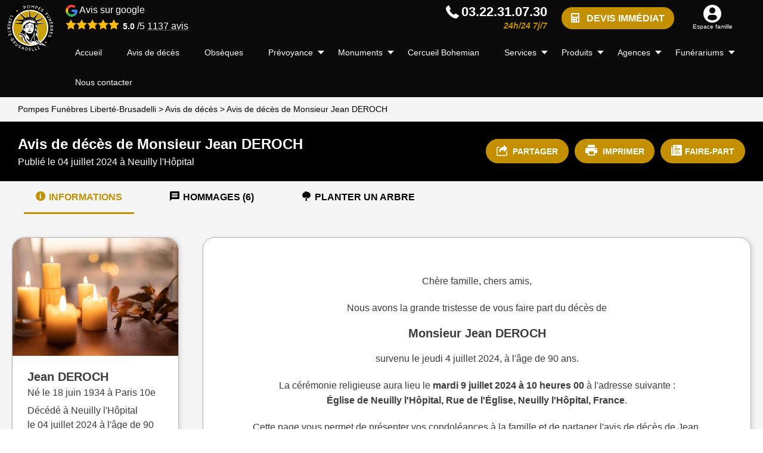

--- FILE ---
content_type: text/html; charset=UTF-8
request_url: https://pf-liberte.fr/avis-de-deces/avis-de-deces-de-monsieur-jean-deroch-neuilly-lhopital-04072024/
body_size: 18134
content:
<!DOCTYPE html>
<html lang="fr">
	<head>
		<meta charset="UTF-8" />
    <title>Avis de décès de Jean DEROCH - Pompes Funèbres Liberté-Brusadelli</title>
    <meta name="viewport" content="width=device-width, initial-scale=1.0">
	<link href="https://fonts.googleapis.com/css?family=Roboto:400,500,700" rel="stylesheet">
    <meta name='robots' content='index, follow, max-image-preview:large, max-snippet:-1, max-video-preview:-1' />

	<!-- This site is optimized with the Yoast SEO plugin v25.6 - https://yoast.com/wordpress/plugins/seo/ -->
	<meta property="og:locale" content="fr_FR" />
	<meta property="og:type" content="website" />
	<meta property="og:site_name" content="Pompes Funèbres Liberté-Brusadelli" />
	<meta property="og:image" content="https://assets.funeup.fr/uploads/death-notices/6686ad14c175c746475655.jpg" />
	<meta property="og:image:width" content="840" />
	<meta property="og:image:height" content="600" />
	<meta property="og:image:type" content="image/jpeg" />
	<meta name="twitter:card" content="summary_large_image" />
	<!-- / Yoast SEO plugin. -->


<link rel='dns-prefetch' href='//platform-api.sharethis.com' />
<link rel='dns-prefetch' href='//challenges.cloudflare.com' />
<link rel='dns-prefetch' href='//maps.googleapis.com' />
<link rel="alternate" title="oEmbed (JSON)" type="application/json+oembed" href="https://pf-liberte.fr/wp-json/oembed/1.0/embed?url=https%3A%2F%2Fpf-liberte.fr%2F%3Fp%3D-42" />
<link rel="alternate" title="oEmbed (XML)" type="text/xml+oembed" href="https://pf-liberte.fr/wp-json/oembed/1.0/embed?url=https%3A%2F%2Fpf-liberte.fr%2F%3Fp%3D-42&#038;format=xml" />
<style id='wp-img-auto-sizes-contain-inline-css' type='text/css'>
img:is([sizes=auto i],[sizes^="auto," i]){contain-intrinsic-size:3000px 1500px}
/*# sourceURL=wp-img-auto-sizes-contain-inline-css */
</style>
<style id='wp-emoji-styles-inline-css' type='text/css'>

	img.wp-smiley, img.emoji {
		display: inline !important;
		border: none !important;
		box-shadow: none !important;
		height: 1em !important;
		width: 1em !important;
		margin: 0 0.07em !important;
		vertical-align: -0.1em !important;
		background: none !important;
		padding: 0 !important;
	}
/*# sourceURL=wp-emoji-styles-inline-css */
</style>
<link rel='stylesheet' id='contact-form-7-css' href='https://pf-liberte.fr/wp-content/plugins/contact-form-7/includes/css/styles.css?ver=6.1.1' type='text/css' media='all' />
<link rel='stylesheet' id='funeup-css' href='https://pf-liberte.fr/wp-content/plugins/fune-up-notices-death/assets/css/notice-death-v2.css?ver=1.2' type='text/css' media='all' />
<link rel='stylesheet' id='style-css' href='https://pf-liberte.fr/wp-content/themes/pompes_funebres_malard/style.css?ver=1.0' type='text/css' media='all' />
<link rel='stylesheet' id='theme-css' href='https://pf-liberte.fr/wp-content/themes/pompes_funebres_malard/clients/pf-liberte.fr/theme.css?ver=1.0' type='text/css' media='all' />
<link rel='stylesheet' id='print-css' href='https://pf-liberte.fr/wp-content/themes/fune_up/print.css?ver=1.0' type='text/css' media='print' />
<link rel='stylesheet' id='wp_mailjet_form_builder_widget-widget-front-styles-css' href='https://pf-liberte.fr/wp-content/plugins/mailjet-for-wordpress/src/widgetformbuilder/css/front-widget.css?ver=6.1.5' type='text/css' media='all' />
<link rel='stylesheet' id='wp-pagenavi-css' href='https://pf-liberte.fr/wp-content/plugins/wp-pagenavi/pagenavi-css.css?ver=2.70' type='text/css' media='all' />
<link rel='stylesheet' id='wprevpro_w3-css' href='https://pf-liberte.fr/wp-content/plugins/wp-review-slider-pro/public/css/wprevpro_w3_min.css?ver=12.4.4_1' type='text/css' media='all' />
<script type="text/javascript" src="https://pf-liberte.fr/wp-includes/js/jquery/jquery.min.js?ver=3.7.1" id="jquery-core-js"></script>
<script type="text/javascript" src="https://pf-liberte.fr/wp-includes/js/jquery/jquery-migrate.min.js?ver=3.4.1" id="jquery-migrate-js"></script>
<script type="text/javascript" src="https://platform-api.sharethis.com/js/sharethis.js#property=62833dc3fe392b0013f56e03&amp;product=inline-share-buttons" id="sharethis-js"></script>
<script type="text/javascript" id="wp-review-slider-pro_plublic-min-js-extra">
/* <![CDATA[ */
var wprevpublicjs_script_vars = {"wpfb_nonce":"c863ce328e","wpfb_ajaxurl":"https://pf-liberte.fr/wp-admin/admin-ajax.php","wprevpluginsurl":"https://pf-liberte.fr/wp-content/plugins/wp-review-slider-pro","page_id":"-42"};
//# sourceURL=wp-review-slider-pro_plublic-min-js-extra
/* ]]> */
</script>
<script type="text/javascript" src="https://pf-liberte.fr/wp-content/plugins/wp-review-slider-pro/public/js/wprev-public.min.js?ver=12.4.4_1" id="wp-review-slider-pro_plublic-min-js"></script>
<link rel="https://api.w.org/" href="https://pf-liberte.fr/wp-json/" /><link rel="alternate" title="JSON" type="application/json" href="https://pf-liberte.fr/wp-json/wp/v2/posts/-42" /><link rel="EditURI" type="application/rsd+xml" title="RSD" href="https://pf-liberte.fr/xmlrpc.php?rsd" />
<meta name="description" content="Avis de décès de Jean DEROCH décédé le 04 juillet 2024 à Neuilly l'Hôpital : Informations sur les funérailles et livraison de fleurs à la cérémonie" />            <!-- Google Tag Manager -->
        <script>
        window.dataLayer = window.dataLayer || [];
        window.dataLayer.push({
            'user_id': '',
            'content_group': 'Funnel Site'
        });
        (function(w,d,s,l,i){w[l]=w[l]||[];w[l].push({'gtm.start':
        new Date().getTime(),event:'gtm.js'});var f=d.getElementsByTagName(s)[0],
        j=d.createElement(s),dl=l!='dataLayer'?'&l='+l:'';j.async=true;j.src=
        'https://www.googletagmanager.com/gtm.js?id='+i+dl;f.parentNode.insertBefore(j,f);
        })(window,document,'script','dataLayer', 'GTM-WWHCM7X');

        </script>
        <!-- End Google Tag Manager -->
    <link rel="icon" href="https://pf-liberte.fr/wp-content/uploads/2022/04/cropped-Logo-PFL-Fond_Blanc-1-32x32.jpg" sizes="32x32" />
<link rel="icon" href="https://pf-liberte.fr/wp-content/uploads/2022/04/cropped-Logo-PFL-Fond_Blanc-1-192x192.jpg" sizes="192x192" />
<link rel="apple-touch-icon" href="https://pf-liberte.fr/wp-content/uploads/2022/04/cropped-Logo-PFL-Fond_Blanc-1-180x180.jpg" />
<meta name="msapplication-TileImage" content="https://pf-liberte.fr/wp-content/uploads/2022/04/cropped-Logo-PFL-Fond_Blanc-1-270x270.jpg" />
<noscript><style id="rocket-lazyload-nojs-css">.rll-youtube-player, [data-lazy-src]{display:none !important;}</style></noscript>  <style id='global-styles-inline-css' type='text/css'>
:root{--wp--preset--aspect-ratio--square: 1;--wp--preset--aspect-ratio--4-3: 4/3;--wp--preset--aspect-ratio--3-4: 3/4;--wp--preset--aspect-ratio--3-2: 3/2;--wp--preset--aspect-ratio--2-3: 2/3;--wp--preset--aspect-ratio--16-9: 16/9;--wp--preset--aspect-ratio--9-16: 9/16;--wp--preset--color--black: #000000;--wp--preset--color--cyan-bluish-gray: #abb8c3;--wp--preset--color--white: #ffffff;--wp--preset--color--pale-pink: #f78da7;--wp--preset--color--vivid-red: #cf2e2e;--wp--preset--color--luminous-vivid-orange: #ff6900;--wp--preset--color--luminous-vivid-amber: #fcb900;--wp--preset--color--light-green-cyan: #7bdcb5;--wp--preset--color--vivid-green-cyan: #00d084;--wp--preset--color--pale-cyan-blue: #8ed1fc;--wp--preset--color--vivid-cyan-blue: #0693e3;--wp--preset--color--vivid-purple: #9b51e0;--wp--preset--gradient--vivid-cyan-blue-to-vivid-purple: linear-gradient(135deg,rgb(6,147,227) 0%,rgb(155,81,224) 100%);--wp--preset--gradient--light-green-cyan-to-vivid-green-cyan: linear-gradient(135deg,rgb(122,220,180) 0%,rgb(0,208,130) 100%);--wp--preset--gradient--luminous-vivid-amber-to-luminous-vivid-orange: linear-gradient(135deg,rgb(252,185,0) 0%,rgb(255,105,0) 100%);--wp--preset--gradient--luminous-vivid-orange-to-vivid-red: linear-gradient(135deg,rgb(255,105,0) 0%,rgb(207,46,46) 100%);--wp--preset--gradient--very-light-gray-to-cyan-bluish-gray: linear-gradient(135deg,rgb(238,238,238) 0%,rgb(169,184,195) 100%);--wp--preset--gradient--cool-to-warm-spectrum: linear-gradient(135deg,rgb(74,234,220) 0%,rgb(151,120,209) 20%,rgb(207,42,186) 40%,rgb(238,44,130) 60%,rgb(251,105,98) 80%,rgb(254,248,76) 100%);--wp--preset--gradient--blush-light-purple: linear-gradient(135deg,rgb(255,206,236) 0%,rgb(152,150,240) 100%);--wp--preset--gradient--blush-bordeaux: linear-gradient(135deg,rgb(254,205,165) 0%,rgb(254,45,45) 50%,rgb(107,0,62) 100%);--wp--preset--gradient--luminous-dusk: linear-gradient(135deg,rgb(255,203,112) 0%,rgb(199,81,192) 50%,rgb(65,88,208) 100%);--wp--preset--gradient--pale-ocean: linear-gradient(135deg,rgb(255,245,203) 0%,rgb(182,227,212) 50%,rgb(51,167,181) 100%);--wp--preset--gradient--electric-grass: linear-gradient(135deg,rgb(202,248,128) 0%,rgb(113,206,126) 100%);--wp--preset--gradient--midnight: linear-gradient(135deg,rgb(2,3,129) 0%,rgb(40,116,252) 100%);--wp--preset--font-size--small: 13px;--wp--preset--font-size--medium: 20px;--wp--preset--font-size--large: 36px;--wp--preset--font-size--x-large: 42px;--wp--preset--spacing--20: 0.44rem;--wp--preset--spacing--30: 0.67rem;--wp--preset--spacing--40: 1rem;--wp--preset--spacing--50: 1.5rem;--wp--preset--spacing--60: 2.25rem;--wp--preset--spacing--70: 3.38rem;--wp--preset--spacing--80: 5.06rem;--wp--preset--shadow--natural: 6px 6px 9px rgba(0, 0, 0, 0.2);--wp--preset--shadow--deep: 12px 12px 50px rgba(0, 0, 0, 0.4);--wp--preset--shadow--sharp: 6px 6px 0px rgba(0, 0, 0, 0.2);--wp--preset--shadow--outlined: 6px 6px 0px -3px rgb(255, 255, 255), 6px 6px rgb(0, 0, 0);--wp--preset--shadow--crisp: 6px 6px 0px rgb(0, 0, 0);}:where(.is-layout-flex){gap: 0.5em;}:where(.is-layout-grid){gap: 0.5em;}body .is-layout-flex{display: flex;}.is-layout-flex{flex-wrap: wrap;align-items: center;}.is-layout-flex > :is(*, div){margin: 0;}body .is-layout-grid{display: grid;}.is-layout-grid > :is(*, div){margin: 0;}:where(.wp-block-columns.is-layout-flex){gap: 2em;}:where(.wp-block-columns.is-layout-grid){gap: 2em;}:where(.wp-block-post-template.is-layout-flex){gap: 1.25em;}:where(.wp-block-post-template.is-layout-grid){gap: 1.25em;}.has-black-color{color: var(--wp--preset--color--black) !important;}.has-cyan-bluish-gray-color{color: var(--wp--preset--color--cyan-bluish-gray) !important;}.has-white-color{color: var(--wp--preset--color--white) !important;}.has-pale-pink-color{color: var(--wp--preset--color--pale-pink) !important;}.has-vivid-red-color{color: var(--wp--preset--color--vivid-red) !important;}.has-luminous-vivid-orange-color{color: var(--wp--preset--color--luminous-vivid-orange) !important;}.has-luminous-vivid-amber-color{color: var(--wp--preset--color--luminous-vivid-amber) !important;}.has-light-green-cyan-color{color: var(--wp--preset--color--light-green-cyan) !important;}.has-vivid-green-cyan-color{color: var(--wp--preset--color--vivid-green-cyan) !important;}.has-pale-cyan-blue-color{color: var(--wp--preset--color--pale-cyan-blue) !important;}.has-vivid-cyan-blue-color{color: var(--wp--preset--color--vivid-cyan-blue) !important;}.has-vivid-purple-color{color: var(--wp--preset--color--vivid-purple) !important;}.has-black-background-color{background-color: var(--wp--preset--color--black) !important;}.has-cyan-bluish-gray-background-color{background-color: var(--wp--preset--color--cyan-bluish-gray) !important;}.has-white-background-color{background-color: var(--wp--preset--color--white) !important;}.has-pale-pink-background-color{background-color: var(--wp--preset--color--pale-pink) !important;}.has-vivid-red-background-color{background-color: var(--wp--preset--color--vivid-red) !important;}.has-luminous-vivid-orange-background-color{background-color: var(--wp--preset--color--luminous-vivid-orange) !important;}.has-luminous-vivid-amber-background-color{background-color: var(--wp--preset--color--luminous-vivid-amber) !important;}.has-light-green-cyan-background-color{background-color: var(--wp--preset--color--light-green-cyan) !important;}.has-vivid-green-cyan-background-color{background-color: var(--wp--preset--color--vivid-green-cyan) !important;}.has-pale-cyan-blue-background-color{background-color: var(--wp--preset--color--pale-cyan-blue) !important;}.has-vivid-cyan-blue-background-color{background-color: var(--wp--preset--color--vivid-cyan-blue) !important;}.has-vivid-purple-background-color{background-color: var(--wp--preset--color--vivid-purple) !important;}.has-black-border-color{border-color: var(--wp--preset--color--black) !important;}.has-cyan-bluish-gray-border-color{border-color: var(--wp--preset--color--cyan-bluish-gray) !important;}.has-white-border-color{border-color: var(--wp--preset--color--white) !important;}.has-pale-pink-border-color{border-color: var(--wp--preset--color--pale-pink) !important;}.has-vivid-red-border-color{border-color: var(--wp--preset--color--vivid-red) !important;}.has-luminous-vivid-orange-border-color{border-color: var(--wp--preset--color--luminous-vivid-orange) !important;}.has-luminous-vivid-amber-border-color{border-color: var(--wp--preset--color--luminous-vivid-amber) !important;}.has-light-green-cyan-border-color{border-color: var(--wp--preset--color--light-green-cyan) !important;}.has-vivid-green-cyan-border-color{border-color: var(--wp--preset--color--vivid-green-cyan) !important;}.has-pale-cyan-blue-border-color{border-color: var(--wp--preset--color--pale-cyan-blue) !important;}.has-vivid-cyan-blue-border-color{border-color: var(--wp--preset--color--vivid-cyan-blue) !important;}.has-vivid-purple-border-color{border-color: var(--wp--preset--color--vivid-purple) !important;}.has-vivid-cyan-blue-to-vivid-purple-gradient-background{background: var(--wp--preset--gradient--vivid-cyan-blue-to-vivid-purple) !important;}.has-light-green-cyan-to-vivid-green-cyan-gradient-background{background: var(--wp--preset--gradient--light-green-cyan-to-vivid-green-cyan) !important;}.has-luminous-vivid-amber-to-luminous-vivid-orange-gradient-background{background: var(--wp--preset--gradient--luminous-vivid-amber-to-luminous-vivid-orange) !important;}.has-luminous-vivid-orange-to-vivid-red-gradient-background{background: var(--wp--preset--gradient--luminous-vivid-orange-to-vivid-red) !important;}.has-very-light-gray-to-cyan-bluish-gray-gradient-background{background: var(--wp--preset--gradient--very-light-gray-to-cyan-bluish-gray) !important;}.has-cool-to-warm-spectrum-gradient-background{background: var(--wp--preset--gradient--cool-to-warm-spectrum) !important;}.has-blush-light-purple-gradient-background{background: var(--wp--preset--gradient--blush-light-purple) !important;}.has-blush-bordeaux-gradient-background{background: var(--wp--preset--gradient--blush-bordeaux) !important;}.has-luminous-dusk-gradient-background{background: var(--wp--preset--gradient--luminous-dusk) !important;}.has-pale-ocean-gradient-background{background: var(--wp--preset--gradient--pale-ocean) !important;}.has-electric-grass-gradient-background{background: var(--wp--preset--gradient--electric-grass) !important;}.has-midnight-gradient-background{background: var(--wp--preset--gradient--midnight) !important;}.has-small-font-size{font-size: var(--wp--preset--font-size--small) !important;}.has-medium-font-size{font-size: var(--wp--preset--font-size--medium) !important;}.has-large-font-size{font-size: var(--wp--preset--font-size--large) !important;}.has-x-large-font-size{font-size: var(--wp--preset--font-size--x-large) !important;}
/*# sourceURL=global-styles-inline-css */
</style>
</head>
  <body class="wp-singular post-template-default page page-id--42 wp-theme-fune_up wp-child-theme-pompes_funebres_malard" >
      <main>
                                     <section class="menu4">
	<div class="menu4__container">
	    <div class="row expanded small-collapse medium-uncollapse large-uncollapse xlarge-uncollapse">
	        <div class="columns-main small-12">
                <div class="row align-justify align-middle">
                    <div class="columns-left shrink">
                        <div class="menu4__logo">
                             <a href="https://pf-liberte.fr/" title="Avis de décès de Jean DEROCH - Pompes Funèbres Liberté-BrusadelliPompes Funèbres Liberté-Brusadelli">
                                <img width="300" height="297" src="data:image/svg+xml,%3Csvg%20xmlns='http://www.w3.org/2000/svg'%20viewBox='0%200%20300%20297'%3E%3C/svg%3E" class="attachment-medium size-medium" alt="" decoding="async" data-lazy-srcset="https://pf-liberte.fr/wp-content/uploads/2022/05/Logo-PFL-Fond_Noir-1-300x297.png 300w, https://pf-liberte.fr/wp-content/uploads/2022/05/Logo-PFL-Fond_Noir-1-1024x1013.png 1024w, https://pf-liberte.fr/wp-content/uploads/2022/05/Logo-PFL-Fond_Noir-1-150x150.png 150w, https://pf-liberte.fr/wp-content/uploads/2022/05/Logo-PFL-Fond_Noir-1-768x759.png 768w, https://pf-liberte.fr/wp-content/uploads/2022/05/Logo-PFL-Fond_Noir-1-100x100.png 100w, https://pf-liberte.fr/wp-content/uploads/2022/05/Logo-PFL-Fond_Noir-1-285x282.png 285w, https://pf-liberte.fr/wp-content/uploads/2022/05/Logo-PFL-Fond_Noir-1.png 1439w" data-lazy-sizes="auto, (max-width: 300px) 100vw, 300px" data-lazy-src="https://pf-liberte.fr/wp-content/uploads/2022/05/Logo-PFL-Fond_Noir-1-300x297.png" /><noscript><img width="300" height="297" src="https://pf-liberte.fr/wp-content/uploads/2022/05/Logo-PFL-Fond_Noir-1-300x297.png" class="attachment-medium size-medium" alt="" decoding="async" loading="lazy" srcset="https://pf-liberte.fr/wp-content/uploads/2022/05/Logo-PFL-Fond_Noir-1-300x297.png 300w, https://pf-liberte.fr/wp-content/uploads/2022/05/Logo-PFL-Fond_Noir-1-1024x1013.png 1024w, https://pf-liberte.fr/wp-content/uploads/2022/05/Logo-PFL-Fond_Noir-1-150x150.png 150w, https://pf-liberte.fr/wp-content/uploads/2022/05/Logo-PFL-Fond_Noir-1-768x759.png 768w, https://pf-liberte.fr/wp-content/uploads/2022/05/Logo-PFL-Fond_Noir-1-100x100.png 100w, https://pf-liberte.fr/wp-content/uploads/2022/05/Logo-PFL-Fond_Noir-1-285x282.png 285w, https://pf-liberte.fr/wp-content/uploads/2022/05/Logo-PFL-Fond_Noir-1.png 1439w" sizes="auto, (max-width: 300px) 100vw, 300px" /></noscript>                            </a>
                        </div>

                        
                        <div class="menu4__review" onclick="window.dataLayer.push({'event': 'generic_event','event_category': 'engagement','event_action': 'click','event_label': 'avis','event_name': 'click_avis'});">
                            <img src="data:image/svg+xml,%3Csvg%20xmlns='http://www.w3.org/2000/svg'%20viewBox='0%200%2020%2020'%3E%3C/svg%3E" alt="Avis google" height="20" width="20" data-lazy-src="https://pf-liberte.fr/wp-content/themes/fune_up/assets/images/g-logo.svg" /><noscript><img src="https://pf-liberte.fr/wp-content/themes/fune_up/assets/images/g-logo.svg" alt="Avis google" height="20" width="20" /></noscript>
                            Avis sur google
                            <style>#wprev-badge-11{border-radius: 0px;}#wprev-badge-11 .svgicons {background: #F9BC11 }#wprev-badge-11 .wppro_badge1_SPAN_4 {color: #666666;}#wprev-badge-11 .wppro_badge1_SPAN_13 {color: #666666;}#wprev-badge-11 .wppro_badge1_DIV_12 {color: #666666;}#wprev-badge-11 {width: auto;}</style>
<div class="wprevpro_badge wppro_badge4_DIV_1 b4s1" id="wprev-badge-11">
			<span class="wppro_badge1_DIV_stars b4s2">
			<span class="svgicons svg-wprsp-star-full"></span><span class="svgicons svg-wprsp-star-full"></span><span class="svgicons svg-wprsp-star-full"></span><span class="svgicons svg-wprsp-star-full"></span><span class="svgicons svg-wprsp-star-full"></span>			</span>
			<span class="wppro_badge1_DIV_12 b4s12"><span class="wppro_badge1_SPAN_13 b3s13">5.0</span>&nbsp;/5&nbsp;<a href="http://pf-liberte.fr/avis-clients/" title="Voir tous les avis" rel="nofollow noopener" class="wppro_badge1_A_14" target="_blank"><span class="wppro_badge1_SPAN_15">1137</span>&nbsp;avis</a></span></div>

                        </div>
                    </div>
                    <div class="columns-right text-right">
                                                    <div class="menu4__phone">
                                <a href="tel:03.22.31.07.30" onclick="window.dataLayer.push({'event': 'generic_event','event_category': 'engagement','event_action': 'click','event_label': 'telephone','event_name': 'click_telephone'});" title="03.22.31.07.30 - 24h/24 7j/7">
                                    <span class="menu4__phone-picto icon-phone"></span>
                                    <span class="menu4__phone-label">03.22.31.07.30</span>
                                    <span class="menu4__phone-subTitle">24h/24 7j/7</span>
                                </a>
                            </div>
                        
                                                    <span class="menu4__config">
                                                                                                                                <a href="https://devis-obseques.pf-liberte.fr/" target="_blank"><span class="icon icon-calculator2"></span><span>Devis immédiat</span></a>
                            </span>
                        
                                                    <div class="menu4__shortcuts">
                                                                    <div class="menu4__shortcuts-item">
                                                                                                                        <span class="menu4__shortcuts-label">
                                                                                                                                                                                <a href="https://espace-famille.pf-liberte.fr/" target="_blank">
                                                                                                      <span class="menu4__shortcuts-picto icon-profile-user"></span>
                                                                                                  <span>Espace famille</span>
                                           </a>
                                        </span>
                                                                            </div>
                                                            </div>
                                            </div>
                </div>
            </div>

            <div  class="menu4__toggle" id="js--primary-header-toggle">
                <span class="icon-burger"></span>
                <div class="menu4__toggle-label">Menu</div>
            </div>
        </div>
    </div>



																														        
                                                                
                                                                </div>

    <div class="menu4__content">
        <div class="row">
            <div class="menu4__list"><ul class="menu4__container-list"><li id="menu-item-6281" class="menu-item menu-item-type-post_type menu-item-object-page menu-item-home menu-item-6281"><a href="https://pf-liberte.fr/">Accueil</a></li>
<li id="menu-item-6570" class="menu-item menu-item-type-custom menu-item-object-custom menu-item-6570"><a href="https://pf-liberte.fr/avis-de-deces/">Avis de décès</a></li>
<li id="menu-item-6282" class="menu-item menu-item-type-post_type menu-item-object-page menu-item-6282"><a href="https://pf-liberte.fr/organiser-obseques/">Obsèques</a></li>
<li id="menu-item-6283" class="menu-item menu-item-type-post_type menu-item-object-page menu-item-has-children menu-item-6283"><a href="https://pf-liberte.fr/prevoir-obseques/">Prévoyance</a>
<ul class="sub-menu">
	<li id="menu-item-7152" class="menu-item menu-item-type-custom menu-item-object-custom menu-item-7152"><a href="https://pf-liberte.fr/prevoir-obseques/">Prévoir ses obsèques</a></li>
	<li id="menu-item-7153" class="menu-item menu-item-type-custom menu-item-object-custom menu-item-7153"><a href="https://tarificateur.podias.fr/public/tarificateur/simulation/nJi_QeJqrRbSjIHEvECTcuz1Ki8Y6NlAoajQ3lTZhPc">Simulateur Prévoyance</a></li>
</ul>
</li>
<li id="menu-item-6410" class="menu-item menu-item-type-post_type menu-item-object-page menu-item-has-children menu-item-6410"><a href="https://pf-liberte.fr/monuments/">Monuments</a>
<ul class="sub-menu">
	<li id="menu-item-6629" class="menu-item menu-item-type-post_type menu-item-object-page menu-item-6629"><a href="https://pf-liberte.fr/monuments/travaux-pour-les-collectivites/">Travaux pour les Collectivités</a></li>
	<li id="menu-item-6419" class="menu-item menu-item-type-post_type menu-item-object-page menu-item-6419"><a href="https://pf-liberte.fr/monuments/configurateur-monumento/">Configurateur Monumento</a></li>
	<li id="menu-item-6420" class="menu-item menu-item-type-post_type menu-item-object-page menu-item-6420"><a href="https://pf-liberte.fr/monuments/gpg-granit/">Configurateur GPG Granit</a></li>
</ul>
</li>
<li id="menu-item-7693" class="menu-item menu-item-type-post_type menu-item-object-page menu-item-7693"><a href="https://pf-liberte.fr/cercueil-bohemian/">Cercueil Bohemian</a></li>
<li id="menu-item-6649" class="menu-item menu-item-type-post_type menu-item-object-page menu-item-has-children menu-item-6649"><a href="https://pf-liberte.fr/services/">Services</a>
<ul class="sub-menu">
	<li id="menu-item-6682" class="menu-item menu-item-type-post_type menu-item-object-page menu-item-6682"><a href="https://pf-liberte.fr/services/accompagnement-administratif/">Accompagnement Administratif</a></li>
	<li id="menu-item-6676" class="menu-item menu-item-type-post_type menu-item-object-page menu-item-6676"><a href="https://pf-liberte.fr/services/ceremonie-personnalisee/">Cérémonies Personnalisées</a></li>
	<li id="menu-item-6672" class="menu-item menu-item-type-post_type menu-item-object-page menu-item-6672"><a href="https://pf-liberte.fr/services/salles/">Salles de cérémonie et de convivialité</a></li>
	<li id="menu-item-6691" class="menu-item menu-item-type-post_type menu-item-object-page menu-item-6691"><a href="https://pf-liberte.fr/services/espace-famille/">Espace famille</a></li>
	<li id="menu-item-6654" class="menu-item menu-item-type-post_type menu-item-object-page menu-item-6654"><a href="https://pf-liberte.fr/services/vehicules-obseques/">Nos véhicules funéraires</a></li>
	<li id="menu-item-6671" class="menu-item menu-item-type-post_type menu-item-object-page menu-item-6671"><a href="https://pf-liberte.fr/services/dispersion-cendres/">Dispersions</a></li>
</ul>
</li>
<li id="menu-item-6284" class="menu-item menu-item-type-post_type menu-item-object-page menu-item-has-children menu-item-6284"><a href="https://pf-liberte.fr/produits/">Produits</a>
<ul class="sub-menu">
	<li id="menu-item-7193" class="menu-item menu-item-type-custom menu-item-object-custom menu-item-7193"><a href="https://plaques-obseques.pf-liberte.fr/">Boutique de plaques</a></li>
	<li id="menu-item-6375" class="menu-item menu-item-type-post_type menu-item-object-services-produits menu-item-6375"><a href="https://pf-liberte.fr/services-produits/cercueils/">Nos cercueils</a></li>
	<li id="menu-item-6376" class="menu-item menu-item-type-post_type menu-item-object-services-produits menu-item-6376"><a href="https://pf-liberte.fr/services-produits/capitons/">Nos capitons funéraires</a></li>
	<li id="menu-item-6377" class="menu-item menu-item-type-post_type menu-item-object-services-produits menu-item-6377"><a href="https://pf-liberte.fr/services-produits/urnes-funeraires/">Nos urnes funéraires</a></li>
	<li id="menu-item-6465" class="menu-item menu-item-type-post_type menu-item-object-services-produits menu-item-6465"><a href="https://pf-liberte.fr/services-produits/emblemes/">Nos emblèmes</a></li>
	<li id="menu-item-6587" class="menu-item menu-item-type-custom menu-item-object-custom menu-item-6587"><a target="_blank" href="https://boutique.pf-liberte.fr/">Livraison de fleurs</a></li>
</ul>
</li>
<li id="menu-item-6285" class="menu-item menu-item-type-post_type menu-item-object-page menu-item-has-children menu-item-6285"><a href="https://pf-liberte.fr/agences/">Agences</a>
<ul class="sub-menu">
	<li id="menu-item-6381" class="menu-item menu-item-type-post_type menu-item-object-agences menu-item-6381"><a href="https://pf-liberte.fr/agences/pompes-funebres-abbeville/">Agence d&#8217;Abbeville</a></li>
	<li id="menu-item-6827" class="menu-item menu-item-type-post_type menu-item-object-agences menu-item-6827"><a href="https://pf-liberte.fr/agences/pompes-funebres-hesdin/">Agence d&#8217;Hesdin-la-Forêt &#8211; Successeur PF Cailleret</a></li>
	<li id="menu-item-6380" class="menu-item menu-item-type-post_type menu-item-object-agences menu-item-6380"><a href="https://pf-liberte.fr/agences/pompes-funebres-longpre-les-corps-saints/">Agence de Longpré-les-Corps-Saints</a></li>
	<li id="menu-item-7347" class="menu-item menu-item-type-custom menu-item-object-custom menu-item-7347"><a href="https://www.pf-essenciel.fr/">Agence EssenCiel</a></li>
</ul>
</li>
<li id="menu-item-6382" class="menu-item menu-item-type-post_type menu-item-object-page menu-item-has-children menu-item-6382"><a href="https://pf-liberte.fr/funerariums/">Funérariums</a>
<ul class="sub-menu">
	<li id="menu-item-6432" class="menu-item menu-item-type-post_type menu-item-object-funerariums menu-item-6432"><a href="https://pf-liberte.fr/funerariums/funerarium-abbeville/">Funérarium d&#8217;Abbeville</a></li>
	<li id="menu-item-6383" class="menu-item menu-item-type-post_type menu-item-object-funerariums menu-item-6383"><a href="https://pf-liberte.fr/funerariums/funerarium-longpre/">Funérarium de Longpré</a></li>
	<li id="menu-item-6829" class="menu-item menu-item-type-post_type menu-item-object-funerariums menu-item-6829"><a href="https://pf-liberte.fr/funerariums/funerarium-hesdin/">Funérarium d&#8217;Hesdin</a></li>
</ul>
</li>
<li id="menu-item-6286" class="menu-item menu-item-type-post_type menu-item-object-page menu-item-6286"><a href="https://pf-liberte.fr/nous-contacter/">Nous contacter</a></li>
 <li class="toolbar__item menu-item menu-item-type-post_type menu-item-object-page"><a href="https://espace-famille.pf-liberte.fr/" target="_blank">Espace famille</a></li></ul><div class="menu4__config"><a href="https://devis-obseques.pf-liberte.fr/" target="_blank" class="button"><span class="icon icon-calculator2"></span><span>Devis immédiat</span></a></div><div class="menu4__urgence menu-item menu-item-type-post_type menu-item-object-page"><a href="tel:03.22.31.07.30" onclick="window.dataLayer.push({'event': 'generic_event','event_category': 'engagement','event_action': 'click','event_label': 'telephone','event_name': 'click_telephone'});" class="button button__primaire"><span class="icon icon-phone"></span><span>Contactez-nous 24H/7J</span></a></div></div>        </div>
    </div>

</section>
        
      		<section class="breadcrumb">
	<div class="breadcrumb__container">
		<div class="breadcrumb__content">
			<!-- Breadcrumb NavXT 7.4.1 -->
<span property="itemListElement" typeof="ListItem"><a property="item" typeof="WebPage" title="Retourner à l'accueil." href="https://pf-liberte.fr" class="home" ><span property="name">Pompes Funèbres Liberté-Brusadelli</span></a><meta property="position" content="1"></span> &gt; <span property="itemListElement" typeof="ListItem"><a property="item" typeof="WebPage" title="Aller à Avis de décès." href="https://pf-liberte.fr/avis-de-deces" class="" ><span property="name">Avis de décès</span></a><meta property="position" content="2"></span> &gt; <span property="itemListElement" typeof="ListItem"><span property="name" class="post post-post current-item">Avis de décès de Monsieur Jean DEROCH</span><meta property="url" content="https://pf-liberte.fr/?p=-42"><meta property="position" content="3"></span>		</div>
	</div>
</section>   		<div class="notice-death-v2"  >
    <div class="notice-death-v2__container-title">
         <div class="notice-death-v2__container">
    	    <div class="notice-death-v2__title">
                <div class="notice-death-v2__title-label">
                   <h1>Avis de décès de Monsieur Jean DEROCH</h1>
                </div>
                <meta  content="Avis de décès de Monsieur Jean DEROCH"/>
                <div class="notice-death-v2__title-date">
                    Publié le 04 juillet 2024 à Neuilly l'Hôpital                </div>
            </div>
            <div class="notice-death-v2__cta">
                                <button id="button-modal-share" type="button" onclick="window.dataLayer.push({'event': 'generic_event','event_category': 'engagement','event_action': 'click','event_label': 'partager','event_name': 'click_partager'});" class="hide-for-small-only button  button__primaire ">
                    <span class="icon iconup iconup-share"></span>
                    <span>Partager</span>
                </button>

                <a href="https://api.funeup.fr/wordpress/death-notice/30228/print" target="_blank" onclick="window.dataLayer.push({ 'event': 'generic_event','event_category': 'engagement','event_action': 'click','event_label': 'imprimer','event_name': 'click_imprimer'});" class="hide-for-small-only button  button__primaire ">
                    <span class="icon iconup iconup-print"></span>
                    <span>Imprimer</span>
                </a>
                                   <a href="https://assets.funeup.fr/uploads/death-announcements/6686ad1556c21907240173.jpg"  onclick="window.dataLayer.push({'event': 'generic_event','event_category': 'engagement','event_action': 'click','event_label': 'faire-part','event_name': 'click_faire-part'});"  class="button  button__primaire " title="faire part" target="_blank">
                        <span class="icon iconup iconup-announcement"></span><span>Faire-part</span>
                   </a>
                            </div>
    	</div>
    </div>

    <div class="notice-death-tabs-heading">
    <div class="row">
        <div class="notice-death-tabs-heading__item notice-death-tabs-heading__item--active" data-tabs="infos">
            <h2><span class="iconup iconup-informations"></span><span class="notice-death-tabs-heading__item--mobile">Infos</span><span class="notice-death-tabs-heading__item--desktop">Informations</span></h2>
        </div>
                    <div class="notice-death-tabs-heading__item " data-tabs="mess">
                <h2><span class="iconup iconup-hommages"></span><span>Hommages (6)</span></h2>
            </div>
                                                <a href="https://arbres-hommages.pf-liberte.fr?notice=30228" target="_blank" class="notice-death-tabs-heading__item notice-death-tabs-heading__item--desktop" onclick="window.dataLayer.push({'event': 'generic_event','event_category': 'engagement','event_action': 'click','event_label': 'arbres','event_name': 'click_arbres'});">
                    <h2><span class="iconup iconup-tree-silhouette"></span><span>Planter un arbre</span></h2>
                </a>
                        <div class="notice-death-tabs-heading__item notice-death-tabs-heading__item--mobile">
            <h2 id="button-modal-share2" type="button" ><span class="icon iconup iconup-share"></span></span><span class="">Partager</span></h2>
        </div>
    </div>
</div>

	<div class="notice-death-v2__container">
        <div class="notice-death-v2__infos">
            <div class="notice-death-infos">
	<div class="notice-death-infos__avatar">
		<img decoding="async" src="data:image/svg+xml,%3Csvg%20xmlns='http://www.w3.org/2000/svg'%20viewBox='0%200%200%200'%3E%3C/svg%3E" alt="Jean DEROCH" data-lazy-src="https://assets.funeup.fr/uploads/death-notices/6686ad14c175c746475655.jpg" /><noscript><img decoding="async" src="https://assets.funeup.fr/uploads/death-notices/6686ad14c175c746475655.jpg" alt="Jean DEROCH" /></noscript>
	</div>

	<div class="notice-death-infos__content">
        <div class="notice-death-infos__name">
            Jean <span>DEROCH        </div>

                    <div class="notice-death-infos__date">
                Né le <span>18 juin 1934                                      à <span>Paris 10e</span><br>
                                </span>
            </div>
        
                    <div class="notice-death-infos__date">
                Décédé                                    à <span>Neuilly l'Hôpital</span><br>
                                                    le <span>04 juillet 2024</span>
                                                 à l'âge de 90 ans
                            </div>
                            Domicilié à Neuilly l'Hôpital        
    </div>
</div>

<script type="application/ld+json">
{
    "@context": "https://schema.org/",
    "@type": "Person",
    "name": "Jean DEROCH",
    "familyName": "DEROCH",
    "additionalName": "",
    "givenName": "Jean",
    "deathDate": "2024-07-04",
    "deathPlace": "Neuilly l'Hôpital",
    "url" : "https://pf-liberte.fr/avis-de-deces/avis-de-deces-de-monsieur-jean-deroch-neuilly-lhopital-04072024",
    "homeLocation": {
        "@type": "PostalAddress",
        "addressLocality": "Neuilly l'Hôpital"
    }
}
</script>
            




                <div class="notice-death-udiana ">
        <div data-bg="https://pf-liberte.fr/wp-content/plugins/fune-up-notices-death/assets/img/udiana.jpg" class="notice-death-udiana__image rocket-lazyload" style="">
            <h3 class="notice-death-udiana__title">Planter un arbre</h3>
        </div>
        <div class="notice-death-udiana__content">
            <b class="notice-death-udiana__intro">Rendez hommage à Jean DEROCH en plantant un arbre en sa mémoire</b>
            <div class="notice-death-v2-bloc__text">
              <span class="iconup iconup-seens"></span>
              <span>Un hommage <b>fort de sens</b></span>
            </div>
            <div class="notice-death-v2-bloc__text">
              <span class="iconup iconup-tree-silhouette"></span>
              <span>Qui participe à la <b>reforestation</b></span>
            </div>
            <div class="notice-death-v2-bloc__link">
                                <a href="https://arbres-hommages.pf-liberte.fr?notice=30228" onclick="window.dataLayer.push({'event': 'generic_event','event_category': 'engagement','event_action': 'click','event_label': 'arbres','event_name': 'click_arbres'});" target="_blank" class="button  button__bouton-boutique ">
                    <span class="iconup iconup-tree"></span>
                    <span>Planter un arbre</span>
                </a>
            </div>
                    </div>
    </div>





            




                <div class="notice-death-v2-bloc notice-death-agency">
        <div class="notice-death-agency__logo">
            <img decoding="async" src="data:image/svg+xml,%3Csvg%20xmlns='http://www.w3.org/2000/svg'%20viewBox='0%200%200%200'%3E%3C/svg%3E" alt="POMPES FUNÈBRES LIBERTÉ-BRUSADELLI" data-lazy-src="https://assets.funeup.fr/uploads/profile-logo/6255816ee0449819092602.jpg"><noscript><img decoding="async" src="https://assets.funeup.fr/uploads/profile-logo/6255816ee0449819092602.jpg" alt="POMPES FUNÈBRES LIBERTÉ-BRUSADELLI"></noscript>
        </div>
        <div class="notice-death-agency__content">
                    <div class="notice-death-agency__phone">
                <span class="iconup iconup-phone"></span>
                <span>03 22 31 07 30</span>
            </div>
                            <div class="notice-death-agency__address">
                <span class="iconup iconup-location"></span>
                <span>261 Côte de la Justice<br>80100 Abbeville</span>
            </div>
                </div>
    </div>
        </div>
        <div class="notice-death-v2__content">
             <div class="notice-death-tabs">
	<div class="notice-death-tabs__container">
		<div class="notice-death-tabs__content">
     		<div class="notice-death-tab notice-death-tab--active notice-death-tab-infos">
	<div class="notice-death-tab-infos__content wysiwyg">
		<p style="text-align: center;">Chère famille, chers amis,</p>
<p style="text-align: center;">Nous avons la grande tristesse de vous faire part du décès de</p>
<h2 style="text-align: center;">Monsieur Jean DEROCH</h2>
<p style="text-align: center;">survenu le jeudi 4 juillet 2024, à l'âge de 90 ans.</p>

        
                
    <p style="text-align: center;">
        La cérémonie religieuse aura lieu
                    le <strong>mardi 9 juillet 2024 à
            10 heures 00</strong>             à l'adresse suivante :<br> <strong>Église de Neuilly l'Hôpital, Rue de l'Église, Neuilly l'Hôpital, France</strong>.
                        </p>

<p style="text-align: center;">Cette page vous permet de présenter vos condoléances à la famille et de partager l'avis de décès de Jean.</p>
<p style="text-align: center;">Avec toute notre affection.</p>	</div>

	    




        <div class="notice-death-udiana notice-death-udiana--mobile">
        <div data-bg="https://pf-liberte.fr/wp-content/plugins/fune-up-notices-death/assets/img/udiana.jpg" class="notice-death-udiana__image rocket-lazyload" style="">
            <h3 class="notice-death-udiana__title">Planter un arbre</h3>
        </div>
        <div class="notice-death-udiana__content">
            <b class="notice-death-udiana__intro">Rendez hommage à Jean DEROCH en plantant un arbre en sa mémoire</b>
            <div class="notice-death-v2-bloc__text">
              <span class="iconup iconup-seens"></span>
              <span>Un hommage <b>fort de sens</b></span>
            </div>
            <div class="notice-death-v2-bloc__text">
              <span class="iconup iconup-tree-silhouette"></span>
              <span>Qui participe à la <b>reforestation</b></span>
            </div>
            <div class="notice-death-v2-bloc__link">
                                <a href="https://arbres-hommages.pf-liberte.fr?notice=30228" onclick="window.dataLayer.push({'event': 'generic_event','event_category': 'engagement','event_action': 'click','event_label': 'arbres','event_name': 'click_arbres'});" target="_blank" class="button  button__bouton-boutique ">
                    <span class="iconup iconup-tree"></span>
                    <span>Planter un arbre</span>
                </a>
            </div>
                    </div>
    </div>





    





	


		<div class="notice-death-ceremonie" >
	                <div class="notice-death-ceremonie__title">
                <h4>Déroulement des funérailles de Monsieur Jean DEROCH</h4>
            </div>
	    

        <script type="application/ld+json">
        {
            "@context":"https://schema.org/",
            "@type": "Event",
            "description": "La cérémonie Religieuse de Monsieur Jean DEROCH a lieu à Neuilly l'Hôpital (80132) Le mardi 09 juillet 2024 à 10h00",
            "name" : "Céremonie Religieuse de Jean DEROCH",
            "startDate": "2024-07-09T10:00:00+02:00",
            "location": {
                "@type": "Place",
                "name" : "",
                "address": {
                    "@type": "PostalAddress",
                    "addressLocality": "Neuilly l'Hôpital",
                    "postalCode": "80132",
                    "streetAddress": "Rue de l'Église"
                },
                "geo": {
                    "@type": "GeoCoordinates",
                    "latitude": "50.16976670",
                    "longitude": "1.88171320"
                }
            },
            "performer" : {
                "@type": "Person",
                "name": "Jean DEROCH",
                "familyName": "DEROCH",
                "additionalName": "",
                "givenName": "Jean",
                "deathDate": "2024-07-04",
                "deathPlace": "Neuilly l'Hôpital",
                "url" : "https://pf-liberte.fr/avis-de-deces/avis-de-deces-de-monsieur-jean-deroch-neuilly-lhopital-04072024",
                "homeLocation": {
                    "@type": "PostalAddress",
                    "addressLocality": "Neuilly l'Hôpital"
                }
            }
        }
        </script>
        <div class="notice-death-ceremonie__list">
                            <div class="notice-death-ceremonie__item notice-death-ceremonie__item--active ">
                    <div class="notice-death-ceremonie__item-title" >
                        <span class="notice-death-ceremonie__item-number">
                            1                        </span>
                                                    <span class="notice-death-ceremonie__item-label">
                                                                    Cérémonie                                                                            Religieuse
                                                                                                </span>
                                                <span class="iconup iconup-arrow-down"></span>
                    </div>
                    <div class="row">
                        <div class="col large-7">
                            <div class="notice-death-ceremonie__item-content">
                                                                     <div class="notice-death-ceremonie__item-date">
                                        <span class="notice-death-ceremonie__item-icon iconup-clock"></span>
                                        <span class="notice-death-ceremonie__item-label">
                                            Le <b>mardi 09 juillet 2024</b>
                                            à <b>10h00</b>
                                        </span>
                                    </div>
                                
                                                                    <div class="notice-death-ceremonie__item-address">
                                        <span class="notice-death-ceremonie__item-icon iconup-location"></span>
                                        <span class="notice-death-ceremonie__item-label">
                                                                                            <span>de Neuilly l'hopital</span>
                                            
                                                                                                                                                <br>
                                                                                                <span>
                                                    Rue de l'Église, 80132 Neuilly l'Hôpital                                                </span>
                                                                                    </span>
                                    </div>
                                
                                
                                                                    <div class="notice-death-ceremonie__item-route">
                                        <a target="_blank" href="https://www.google.com/maps/dir/?api=1&destination=Rue+de+l%27%C3%89glise+80132+Neuilly+l%27H%C3%B4pital" class="" >Obtenir l'itinéraire</a>
                                    </div>
                                
                                <div class="flex">

                                                                                                </div>
                            </div>
                        </div>
                         <div class="col large-5">
                                                            <a target="_blank" href="https://www.google.com/maps/dir/?api=1&destination=Rue+de+l%27%C3%89glise+80132+Neuilly+l%27H%C3%B4pital">
                                <img decoding="async" src="data:image/svg+xml,%3Csvg%20xmlns='http://www.w3.org/2000/svg'%20viewBox='0%200%200%200'%3E%3C/svg%3E" class="review-death-ceremonie__item-map" data-lazy-src="https://maps.googleapis.com/maps/api/staticmap?center=Rue+de+l%27%C3%89glise+80132+Neuilly+l%27H%C3%B4pital&zoom=13&size=460x220&maptype=roadmap&sensor=false&markers=color:red%7C50.16976670,1.88171320&key=AIzaSyBmYwhdEDbI8TUWAkH6naKWlG5IT7lIMDQ" /><noscript><img decoding="async" src="https://maps.googleapis.com/maps/api/staticmap?center=Rue+de+l%27%C3%89glise+80132+Neuilly+l%27H%C3%B4pital&zoom=13&size=460x220&maptype=roadmap&sensor=false&markers=color:red%7C50.16976670,1.88171320&key=AIzaSyBmYwhdEDbI8TUWAkH6naKWlG5IT7lIMDQ" class="review-death-ceremonie__item-map" /></noscript></a>                                                     </div>
                    </div>
                </div>
                                <script type="application/ld+json">
                {
                    "@context":"https://schema.org/",
                    "@type": "Event",
                    "description": "Cérémonie",
                    "name" : "Cérémonie de Jean DEROCH",
                    "startDate": "2024-07-09T10:00:00+02:00",
                    "location": {
                        "@type": "Place",
                        "name" : "",
                        "address": {
                            "@type": "PostalAddress",
                            "addressLocality": "Neuilly l'Hôpital",
                            "postalCode": "80132",
                            "streetAddress": "Rue de l'Église"
                        },
                        "geo": {
                              "@type": "GeoCoordinates",
                              "latitude": "50.16976670",
                              "longitude": "1.88171320"
                        }
                    },
                    "performer" : {
                        "@type": "Person",
                        "name": "Jean DEROCH",
                        "familyName": "DEROCH",
                        "additionalName": "",
                        "givenName": "Jean",
                        "deathDate": "2024-07-04",
                        "deathPlace": "Neuilly l'Hôpital",
                        "url" : "https://pf-liberte.fr/avis-de-deces/avis-de-deces-de-monsieur-jean-deroch-neuilly-lhopital-04072024",
                        "homeLocation": {
                            "@type": "PostalAddress",
                            "addressLocality": "Neuilly l'Hôpital"
                        }
                    }
                }
                </script>
                            <div class="notice-death-ceremonie__item ">
                    <div class="notice-death-ceremonie__item-title" >
                        <span class="notice-death-ceremonie__item-number">
                            2                        </span>
                                                    <span class="notice-death-ceremonie__item-label">
                                                                    Crémation                                                            </span>
                                                <span class="iconup iconup-arrow-down"></span>
                    </div>
                    <div class="row">
                        <div class="col large-7">
                            <div class="notice-death-ceremonie__item-content">
                                                                     <div class="notice-death-ceremonie__item-date">
                                        <span class="notice-death-ceremonie__item-icon iconup-clock"></span>
                                        <span class="notice-death-ceremonie__item-label">
                                            Le <b>mardi 09 juillet 2024</b>
                                            à <b>13h30</b>
                                        </span>
                                    </div>
                                
                                                                    <div class="notice-death-ceremonie__item-address">
                                        <span class="notice-death-ceremonie__item-icon iconup-location"></span>
                                        <span class="notice-death-ceremonie__item-label">
                                                                                            <span>Crématorium Abbevillois</span>
                                            
                                                                                                                                                <br>
                                                                                                <span>
                                                    avenue de la Chapelle, 80100 Abbeville                                                </span>
                                                                                    </span>
                                    </div>
                                
                                
                                                                    <div class="notice-death-ceremonie__item-route">
                                        <a target="_blank" href="https://www.google.com/maps/dir/?api=1&destination=avenue+de+la+Chapelle+80100+Abbeville" class="" >Obtenir l'itinéraire</a>
                                    </div>
                                
                                <div class="flex">

                                                                                                </div>
                            </div>
                        </div>
                         <div class="col large-5">
                                                            <a target="_blank" href="https://www.google.com/maps/dir/?api=1&destination=avenue+de+la+Chapelle+80100+Abbeville">
                                <img decoding="async" src="data:image/svg+xml,%3Csvg%20xmlns='http://www.w3.org/2000/svg'%20viewBox='0%200%200%200'%3E%3C/svg%3E" class="review-death-ceremonie__item-map" data-lazy-src="https://maps.googleapis.com/maps/api/staticmap?center=avenue+de+la+Chapelle+80100+Abbeville&zoom=13&size=460x220&maptype=roadmap&sensor=false&markers=color:red%7C50.11542600,1.82840200&key=AIzaSyBmYwhdEDbI8TUWAkH6naKWlG5IT7lIMDQ" /><noscript><img decoding="async" src="https://maps.googleapis.com/maps/api/staticmap?center=avenue+de+la+Chapelle+80100+Abbeville&zoom=13&size=460x220&maptype=roadmap&sensor=false&markers=color:red%7C50.11542600,1.82840200&key=AIzaSyBmYwhdEDbI8TUWAkH6naKWlG5IT7lIMDQ" class="review-death-ceremonie__item-map" /></noscript></a>                                                     </div>
                    </div>
                </div>
                                <script type="application/ld+json">
                {
                    "@context":"https://schema.org/",
                    "@type": "Event",
                    "description": "Crémation",
                    "name" : "Crémation de Jean DEROCH",
                    "startDate": "2024-07-09T10:00:00+02:00",
                    "location": {
                        "@type": "Place",
                        "name" : "",
                        "address": {
                            "@type": "PostalAddress",
                            "addressLocality": "Abbeville",
                            "postalCode": "80100",
                            "streetAddress": "avenue de la Chapelle"
                        },
                        "geo": {
                              "@type": "GeoCoordinates",
                              "latitude": "50.11542600",
                              "longitude": "1.82840200"
                        }
                    },
                    "performer" : {
                        "@type": "Person",
                        "name": "Jean DEROCH",
                        "familyName": "DEROCH",
                        "additionalName": "",
                        "givenName": "Jean",
                        "deathDate": "2024-07-04",
                        "deathPlace": "Neuilly l'Hôpital",
                        "url" : "https://pf-liberte.fr/avis-de-deces/avis-de-deces-de-monsieur-jean-deroch-neuilly-lhopital-04072024",
                        "homeLocation": {
                            "@type": "PostalAddress",
                            "addressLocality": "Neuilly l'Hôpital"
                        }
                    }
                }
                </script>
                    </div>
	</div>
</div>
     		     		<div class="notice-death-tab notice-death-tab-mess ">
	<div class="notice-death-tab-mess__success">
		 Votre message a bien été publié
	</div>
	<div class="notice-death-tab-mess__wait">
        Votre message a bien été envoyé. Celui-ci sera modéré par notre équipe avant d’être transmis à la famille.
    </div>
	<div class="notice-death-tab-mess__container">
	     <div class="notice-death-tab__form notice-death-tab-mess__form">
	           <div class="notice-death-tab-mess__error">
                   Une erreur est survenue, veuillez réessayer.
               </div>

	          <div class="notice-death-tab-bloc__title">
                  Veuillez remplir les champs ci-dessous pour envoyer vos condoléances à la famille
              </div>
              <form novalidate data-slug="monsieur-jean-deroch-neuilly-lhopital-04072024">
                    <div class="row">
                        <div class="columns small-12 medium-6">
                            <label>Votre prénom <b>*</b>
                                  <input type="text" id="firstname" name="firstname" placeholder="Votre prénom" class="input-text" required>
                              </label>
                        </div>
                        <div class="columns small-12 medium-6">
                            <label>Votre nom <b>*</b>
                                  <input type="text" id="lastname" name="lastname" placeholder="Votre nom" class="input-text" required>
                              </label>
                          </div>
                    </div>
                    <div class="row">
                          <div class="columns small-12">
                              <label>Votre email <b>*</b>
                                  <input type="text" id="email" name="email" placeholder="Votre email" class="input-email" required>
                              </label>
                          </div>
                      </div>
                    <div class="row">
                          <div class="columns small-12">
                              <label>Votre message : <b>*</b>
                                  <textarea id="comment" name="comment" class="input-textarea" rows="5" placeholder="Saisissez votre message ici" required></textarea>
                              </label>
                          </div>
                    </div>
                    <div class="row">
                          <div class="columns small-12 private-only">
                                <input type="checkbox" id="private" name="privateOnly" value="" />
                                <label for="private">Je souhaite que mon message ne soit pas publié sur le site et qu’il soit envoyé à la famille uniquement.</label>
                          </div>
                    </div>
                    <div class="row">
                        <div class="columns small-12">
                            <div id="previewHolder"></div>
                        </div>
                    </div>
                    <div class="row">
                        <div class="columns small-12">
                            <label>Ajoutez une ou plusieurs photos (facultatif):<label>
                            <div class="box__input">
                                <label for="file">Déposez vos photos dans cet espace ou <strong> cliquez-ici pour en ajouter</strong></label>
                                <input type="file" id="file" name="pictures[][pictureFile][file]" multiple="true" accept="image/*">
                            </div>
                        </div>
                    </div>
                    <input type="hidden" name="profile" id="profile" value="pf-liberte.fr"/>
                    <div class="row">
                       <div class="columns small-12 large-order-2 large-6">
                                                        <button type="submit" class="button  button__primaire ">
                                <span class="loader"></span>
                                <span>Envoyer votre message</span>
                            </button>
                       </div>
                       <div class="columns small-12 large-order-1 large-6">
                             <button type="button" data-action="cancel" class="button notice-death-tab__form-cancel">
                                 <span>Annuler</span>
                             </button>
                         </div>
                    </div>
              </form>
        </div>
        <div class="notice-death-tab-mess__content">
            <div class="notice-death-tab-bloc__title">
                                    Rendez hommage à <b>Jean</b> et soutenez la famille en laissant un message.
                            </div>

            <div class="row">
                                    <div class="notice-death-tab-bloc">
                        <div class="notice-death-tab-bloc__content">
                            <div class="notice-death-tab-bloc__item notice-death-tab-mess__item">
                                <span class="iconup iconup-chatting iconup--mess"></span>
                                <span class="notice-death-tab-bloc__label">Déposez vos condoléances</span>
                            </div>
                            <div class="notice-death-tab-bloc__cta notice-death-tab-mess__cta">
                                                                <span data-action="send" onclick="window.dataLayer.push({'event': 'generic_event','event_category': 'engagement','event_action': 'click','event_label': 'message','event_name': 'click_message'});" class="button  button__primaire ">
                                    <span>Ecrire un message</span>
                                </span>
                            </div>
                        </div>
                    </div>
                                                                    <div class="notice-death-tab-bloc">
                        <div class="notice-death-tab-bloc__content">
                            <div class="notice-death-tab-bloc__item notice-death-tab-mess__item">
                                <span class="iconup iconup-add"></span>
                                <span class="notice-death-tab-bloc__label">Partagez des photos</span>
                            </div>
                            <div class="notice-death-tab-bloc__cta notice-death-tab-mess__cta">
                                                                <span data-action="send" onclick="window.dataLayer.push({'event': 'generic_event','event_category': 'engagement','event_action': 'click','event_label': 'photo','event_name': 'click_photo'});" class="button  button__primaire ">
                                    <span>Déposer des photos</span>
                                </span>
                            </div>
                        </div>
                    </div>
                
                
                                      <div class="notice-death-tab-bloc">
                        <div class="notice-death-tab-bloc__content">
                            <div class="notice-death-tab-bloc__item notice-death-tab-mess__item">
                                <span class="iconup iconup-abres-hommage iconup--mess"></span>
                                <span class="notice-death-tab-bloc__label">Plantez un arbre</span>
                            </div>
                            <div class="notice-death-tab-bloc__cta">
                                                                 <a href="https://arbres-hommages.pf-liberte.fr?notice=30228" onclick="window.dataLayer.push({'event': 'generic_event','event_category': 'engagement','event_action': 'click','event_label': 'arbres','event_name': 'click_arbres'});" target="_blank" class="button  button__primaire ">
                                    <span>Planter un arbre</span>
                                </a>
                            </div>
                        </div>
                    </div>
                
                            </div>
        </div>
	</div>

	        <div class="notice-death-tab-mess__list">
            <div class="notice-death-tab-mess__list-title">
                                    <b>6 hommages </b> ont été rendus :
                
            </div>
            <div class="notice-death-tab-mess__list-content">
                                    <div class="notice-death-tab-mess__list-item">
                        <div class="notice-death-tab-mess__list-item-header">
                            <div>
                                                                                                                                                                    <b>Message de Dominique Berzin </b>
                                
                                
                                <div class="notice-death-tab-mess__list-item-date">
                                    Publié le lundi 08 juillet 2024 à 22h30                                </div>
                            </div>
                                                            <span class="iconup iconup-citation"></span>
                                                                                                            </div>


                        <div class="notice-death-tab-mess__list-item-content">
                                                           <span> " Ne pouvant assister aux obsèques de Mr Jean Deroch,  Dominique et Philippe Berzin présentent leurs sincères condoléances à Mme Deroch, aux enfants et à toute la famille.  Nous garderons un bon souvenir de Mr Deroch et sa gentillesse. "</span>
                                                    </div>


                                            </div>
                                                        <div class="notice-death-tab-mess__list-item">
                        <div class="notice-death-tab-mess__list-item-header">
                            <div>
                                                                                                                                                                    <b>Message de Alain Dubrulle </b>
                                
                                
                                <div class="notice-death-tab-mess__list-item-date">
                                    Publié le dimanche 07 juillet 2024 à 18h11                                </div>
                            </div>
                                                            <span class="iconup iconup-citation"></span>
                                                                                                            </div>


                        <div class="notice-death-tab-mess__list-item-content">
                                                           <span> " Nos Sincères Condoléances à toute la famille. <br />
Je garderai un très bon souvenir de Jean.<br />
Mr et Mme Dubrulle Alain et Chantal. "</span>
                                                    </div>


                                            </div>
                                            <div class="notice-death-tab-mess__list-item-answer">
                            <div class="notice-death-tab-mess__list-item-answer-familly">
                                Réponse de La famille de Jean DEROCH                            </div>
                            <div class="notice-death-tab-mess__list-item-answer-date">
                                 Publié le lundi 08 juillet 2024 à 15h42                            </div>
                            <div class="notice-death-tab-mess__list-item-answer-content">
                                " Merci Alain et Chantal pour le soutien que vous m'apporter en ce moment difficile. Je en remercie. "
                            </div>
                        </div>
                                                        <div class="notice-death-tab-mess__list-item">
                        <div class="notice-death-tab-mess__list-item-header">
                            <div>
                                                                                                                                                                    <b>Message de Sylvie Galhaut </b>
                                
                                
                                <div class="notice-death-tab-mess__list-item-date">
                                    Publié le vendredi 05 juillet 2024 à 10h48                                </div>
                            </div>
                                                            <span class="iconup iconup-citation"></span>
                                                                                                            </div>


                        <div class="notice-death-tab-mess__list-item-content">
                                                            " Cet hommage n’est visible que par la famille. "
                                                    </div>


                                            </div>
                                                        <div class="notice-death-tab-mess__list-item">
                        <div class="notice-death-tab-mess__list-item-header">
                            <div>
                                                                                                                                                                    <b>Message de Patricia Dubrulle </b>
                                
                                
                                <div class="notice-death-tab-mess__list-item-date">
                                    Publié le vendredi 05 juillet 2024 à 10h21                                </div>
                            </div>
                                                            <span class="iconup iconup-citation"></span>
                                                                                                            </div>


                        <div class="notice-death-tab-mess__list-item-content">
                                                            " Cet hommage n’est visible que par la famille. "
                                                    </div>


                                            </div>
                                                        <div class="notice-death-tab-mess__list-item">
                        <div class="notice-death-tab-mess__list-item-header">
                            <div>
                                                                                                                                                                    <b>Message de Guy et Marie Christine Delattre </b>
                                
                                
                                <div class="notice-death-tab-mess__list-item-date">
                                    Publié le vendredi 05 juillet 2024 à 10h04                                </div>
                            </div>
                                                            <span class="iconup iconup-citation"></span>
                                                                                                            </div>


                        <div class="notice-death-tab-mess__list-item-content">
                                                           <span> " Triste nouvelle ce matin en apprenant le décès de Jean.Nous garderons de lui un très bon souvenir.Nous l'aimions beaucoup.<br />
Sincères condoléances à Florine ainsi qu'à toute la famille.<br />
Guy et Marie Christine ?? "</span>
                                                    </div>


                                            </div>
                                            <div class="notice-death-tab-mess__list-item-answer">
                            <div class="notice-death-tab-mess__list-item-answer-familly">
                                Réponse de La famille de Jean DEROCH                            </div>
                            <div class="notice-death-tab-mess__list-item-answer-date">
                                 Publié le vendredi 05 juillet 2024 à 16h55                            </div>
                            <div class="notice-death-tab-mess__list-item-answer-content">
                                " Chers Guy et Marie Christine,<br />
<br />
Je vous remercie sincèrement pour vos mots de réconfort et votre soutien en cette période difficile. <br />
<br />
Avec tous mes remerciements <br />
<br />
Florine DEROCH "
                            </div>
                        </div>
                                                        <div class="notice-death-tab-mess__list-item">
                        <div class="notice-death-tab-mess__list-item-header">
                            <div>
                                                                                                                                                                    <b>Message de Olivier Devaux </b>
                                
                                
                                <div class="notice-death-tab-mess__list-item-date">
                                    Publié le jeudi 04 juillet 2024 à 19h43                                </div>
                            </div>
                                                            <span class="iconup iconup-citation"></span>
                                                                                                            </div>


                        <div class="notice-death-tab-mess__list-item-content">
                                                            " Cet hommage n’est visible que par la famille. "
                                                    </div>


                                            </div>
                                    
                            </div>
        </div>
    </div>
     				</div>
	</div>
</div>
        </div>
	</div>
</div>
<script type="application/ld+json">
{
    "@context": "http:\/\/schema.org",
    "@type": "NewsArticle",
    "mainEntityOfPage": {
        "@type": "WebPage",
        "@id": "https://pf-liberte.fr/avis-de-deces/avis-de-deces-de-monsieur-jean-deroch-neuilly-lhopital-04072024"
    },
    "headline":"Avis de décès de Monsieur Jean DEROCH",
    "dateCreated":"2024-07-04T16:00:20+02:00",
    "datePublished":"2024-07-04",
    "dateModified":"2024-10-02T19:54:10+02:00",
    "articleSection":"Avis de décès",
    "articleBody":"Chère famille, chers amis,
Nous avons la grande tristesse de vous faire part du décès de
Monsieur Jean DEROCH
survenu le jeudi 4 juillet 2024, à l'âge de 90 ans.

        
                
    
        La cérémonie religieuse aura lieu
                    le mardi 9 juillet 2024 à
            10 heures 00             à l'adresse suivante : Église de Neuilly l'Hôpital, Rue de l'Église, Neuilly l'Hôpital, France.
                        

Cette page vous permet de présenter vos condoléances à la famille et de partager l'avis de décès de Jean.
Avec toute notre affection.",
    "author": {
        "@type":"Person",
        "name": "Jean DEROCH",
        "familyName": "DEROCH",
        "additionalName": "",
        "givenName": "Jean"
    },
    "image": {
        "@type":"ImageObject",
        "url":"https://assets.funeup.fr/uploads/death-notices/6686ad14c175c746475655.jpg"
    }
}
</script>
<div id="modal-share" class="modal-share">
    <div class="modal-share__container">
        <div class="modal-share__content">
              <div class="modal-share__title"><h2>Partager</h2><span class="iconup iconup-cross"></span></div>
              <div class="sharethis-inline-share-buttons" data-email-subject="Avis de décès de Jean DEROCH" data-message="C'est avec tristesse que toute la famille vous fait part du décès de Jean DEROCH. Afin de permettre à tous ses proches de lui rendre un dernier hommage, vous pouvez partager vos condoléances, un souvenir ou une photo et soutenir la famille sur cet avis de décès en ligne : https://pf-liberte.fr/avis-de-deces/avis-de-deces-de-monsieur-jean-deroch-neuilly-lhopital-04072024 . Tous ses proches vous remercient pour votre soutien."></div>
              <div class="modal-share__link">
                  <label>ou copier le lien de cet avis de décès</label>
                  <div class="container_input">
                      <input type="text" id="copy-input" value="https://pf-liberte.fr/avis-de-deces/avis-de-deces-de-monsieur-jean-deroch-neuilly-lhopital-04072024">
                      <span id="copy" class="button  button__primaire ">Copier</span>
                  </div>
              </div>
        </div>
    </div>
</div>



    <section class="footer">
		<div class="footer__container">
			<div class="footer__content">
				<div class="footer__section-container">
					<div class="footer__section footer__section--menu">
						<div class="footer__row">
										<div class="footer__bloc footer-links">
							<div class="footer__title">
					<h6>Pompes Funèbres Liberté-Brusadelli</h6>
				</div>
			

							<div class="footer__body">
																																<span class="footer-links__link ">
			<a href="http://pf-liberte.fr/agences/" class=" " target="_self">
								<span class="link__label">Nos agences</span>
			</a>
		</span>
																																	<span class="footer-links__link ">
			<a href="http://pf-liberte.fr/nous-contacter/" class=" " target="_self">
								<span class="link__label">Nous contacter</span>
			</a>
		</span>
																																	<span class="footer-links__link ">
			<a href="http://pf-liberte.fr/demande-rendez-vous/" class=" " target="_self">
								<span class="link__label">Prendre rendez-vous</span>
			</a>
		</span>
																																	<span class="footer-links__link ">
			<a href="https://espace-famille.pf-liberte.fr/" class=" " target="_blank">
								<span class="link__label">Espace famille</span>
			</a>
		</span>
										</div>
					</div>
			<div class="footer__bloc footer-links">
							<div class="footer__title">
					<h6>Produits</h6>
				</div>
			

							<div class="footer__body">
																																<span class="footer-links__link ">
			<a href="http://pf-liberte.fr/services-produits/cercueils/" class=" " target="_self">
								<span class="link__label">Nos cercueils</span>
			</a>
		</span>
																																	<span class="footer-links__link ">
			<a href="http://pf-liberte.fr/services-produits/capitons/" class=" " target="_self">
								<span class="link__label">Nos capitons</span>
			</a>
		</span>
																																	<span class="footer-links__link ">
			<a href="http://pf-liberte.fr/services-produits/urnes-funeraires/" class=" " target="_self">
								<span class="link__label">Nos urnes funéraires</span>
			</a>
		</span>
																																	<span class="footer-links__link ">
			<a href="https://boutique.pf-liberte.fr/%20" class=" " target="_blank">
								<span class="link__label">Livraison de fleurs</span>
			</a>
		</span>
										</div>
					</div>
			<div class="footer__bloc footer-links">
							<div class="footer__title">
					<h6>Obsèques</h6>
				</div>
			

							<div class="footer__body">
																																<span class="footer-links__link ">
			<a href="https://pf-liberte.fr/avis-de-deces/" class=" " target="_self">
								<span class="link__label">Avis de décès en ligne</span>
			</a>
		</span>
																																	<span class="footer-links__link ">
			<a href="http://pf-liberte.fr/organiser-obseques/" class=" " target="_self">
								<span class="link__label">Organiser des obsèques</span>
			</a>
		</span>
																																	<span class="footer-links__link ">
			<a href="https://devis-obseques.pf-liberte.fr" class=" " target="_blank">
								<span class="link__label">Devis obsèques en ligne</span>
			</a>
		</span>
										</div>
					</div>
			<div class="footer__bloc footer-links">
							<div class="footer__title">
					<h6>Prévoyance</h6>
				</div>
			

							<div class="footer__body">
																																<span class="footer-links__link ">
			<a href="http://pf-liberte.fr/prevoir-obseques/" class=" " target="_self">
								<span class="link__label">Prévoir ses obsèques</span>
			</a>
		</span>
																																	<span class="footer-links__link ">
			<a href="https://devis-obseques.pf-liberte.fr" class=" " target="_blank">
								<span class="link__label">Devis prévoyance en ligne</span>
			</a>
		</span>
										</div>
					</div>
							</div>
					</div>
					<div class="footer__section footer__section--agencies">
							<div class="footer__bloc footer-agencies">
		<div class="footer__title">
			<h6>Contactez-nous</h6>
		</div>
		<div class="footer__body">
							<div class="footer-agencies__item">
					<div class="footer-agencies__title">Agence d&#8217;Hesdin-la-Forêt &#8211; Successeur PF Cailleret</div>
					<div class="footer-agencies__review-customer-text" onclick="window.dataLayer.push({'event': 'generic_event','event_category': 'engagement','event_action': 'click','event_label': 'avis','event_name': 'click_avis'});">
                        <style>#wprev-badge-10{border-radius: 0px;}#wprev-badge-10 .svgicons {background: rgb(255,218,68) }#wprev-badge-10 .wppro_badge1_SPAN_13 {color: rgb(0,0,0);}#wprev-badge-10 .wppro_badge1_DIV_12 {color: rgb(0,0,0);}#wprev-badge-10 {width: auto;}</style>
<div class="wprevpro_badge wppro_badge4_DIV_1 b4s1" id="wprev-badge-10">
			<span class="wppro_badge1_DIV_stars b4s2">
			<span class="svgicons svg-wprsp-star-full"></span><span class="svgicons svg-wprsp-star-full"></span><span class="svgicons svg-wprsp-star-full"></span><span class="svgicons svg-wprsp-star-full"></span><span class="svgicons svg-wprsp-star-full"></span>			</span>
			<span class="wppro_badge1_DIV_12 b4s12"><span class="wppro_badge1_SPAN_13 b3s13">4.9</span>&nbsp;/5 -&nbsp;<a href="https://search.google.com/local/reviews?placeid=ChIJG6iZAiij3UcR1BxGVy1F8VM" title="Voir tous les avis" rel="nofollow noopener" class="wppro_badge1_A_14" target="_blank"><span class="wppro_badge1_SPAN_15">122</span>&nbsp;avis</a></span></div>

                    </div>
											<div class="footer-agencies__address">22 Bd Louis Brébion, 62140 Hesdin, France</div>
																<div class="footer-agencies__phone">
							<span class="footer-agencies__icon icon-telephone"></span>
							<span>03 21 86 00 48</span>
						</div>
										<a href="https://pf-liberte.fr/agences/pompes-funebres-hesdin/" class="footer-agencies__link" title="Agence d&#8217;Hesdin-la-Forêt &#8211; Successeur PF Cailleret">En savoir +</a>
				</div>
							<div class="footer-agencies__item">
					<div class="footer-agencies__title">Agence Digitale d&#8217;Abbeville</div>
					<div class="footer-agencies__review-customer-text" onclick="window.dataLayer.push({'event': 'generic_event','event_category': 'engagement','event_action': 'click','event_label': 'avis','event_name': 'click_avis'});">
                        <style>#wprev-badge-8{border-radius: 0px;}#wprev-badge-8 .svgicons {background: rgb(255,218,68) }#wprev-badge-8 .wppro_badge1_SPAN_13 {color: rgb(0,0,0);}#wprev-badge-8 .wppro_badge1_DIV_12 {color: rgb(0,0,0);}#wprev-badge-8 {width: auto;}</style>
<div class="wprevpro_badge wppro_badge4_DIV_1 b4s1" id="wprev-badge-8">
			<span class="wppro_badge1_DIV_stars b4s2">
			<span class="svgicons svg-wprsp-star-full"></span><span class="svgicons svg-wprsp-star-full"></span><span class="svgicons svg-wprsp-star-full"></span><span class="svgicons svg-wprsp-star-full"></span><span class="svgicons svg-wprsp-star-full"></span>			</span>
			<span class="wppro_badge1_DIV_12 b4s12"><span class="wppro_badge1_SPAN_13 b3s13">5.0</span>&nbsp;/5 -&nbsp;<a href="https://search.google.com/local/reviews?placeid=ChIJD7XctzGN3UcRGuhnX_zQp6s" title="Voir tous les avis" rel="nofollow noopener" class="wppro_badge1_A_14" target="_blank"><span class="wppro_badge1_SPAN_15">70</span>&nbsp;avis</a></span></div>

                    </div>
											<div class="footer-agencies__address">41 bis Bd des Prés, 80100 Abbeville</div>
																<div class="footer-agencies__phone">
							<span class="footer-agencies__icon icon-telephone"></span>
							<span>03.22.31.10.81</span>
						</div>
										<a href="https://pf-liberte.fr/agences/pompes-funebres-digitales-abbeville/" class="footer-agencies__link" title="Agence Digitale d&#8217;Abbeville">En savoir +</a>
				</div>
							<div class="footer-agencies__item">
					<div class="footer-agencies__title">Agence de Longpré-les-Corps-Saints</div>
					<div class="footer-agencies__review-customer-text" onclick="window.dataLayer.push({'event': 'generic_event','event_category': 'engagement','event_action': 'click','event_label': 'avis','event_name': 'click_avis'});">
                        <style>#wprev-badge-6{border-radius: 0px;}#wprev-badge-6 .svgicons {background: rgb(255,218,68) }#wprev-badge-6 .wppro_badge1_SPAN_13 {color: rgb(0,0,0);}#wprev-badge-6 .wppro_badge1_DIV_12 {color: rgb(0,0,0);}#wprev-badge-6 {width: auto;}</style>
<div class="wprevpro_badge wppro_badge4_DIV_1 b4s1" id="wprev-badge-6">
			<span class="wppro_badge1_DIV_stars b4s2">
			<span class="svgicons svg-wprsp-star-full"></span><span class="svgicons svg-wprsp-star-full"></span><span class="svgicons svg-wprsp-star-full"></span><span class="svgicons svg-wprsp-star-full"></span><span class="svgicons svg-wprsp-star-full"></span>			</span>
			<span class="wppro_badge1_DIV_12 b4s12"><span class="wppro_badge1_SPAN_13 b3s13">4.9</span>&nbsp;/5 -&nbsp;<a href="https://search.google.com/local/reviews?placeid=ChIJi0jL6Q2I3UcRDh8QlrDKeSQ" title="Voir tous les avis" rel="nofollow noopener" class="wppro_badge1_A_14" target="_blank"><span class="wppro_badge1_SPAN_15">149</span>&nbsp;avis</a></span></div>

                    </div>
											<div class="footer-agencies__address">32 Avenue des Déportés, 80510 Longpré-les-Corps-Saints, France</div>
																<div class="footer-agencies__phone">
							<span class="footer-agencies__icon icon-telephone"></span>
							<span>03.22.31.97.44</span>
						</div>
										<a href="https://pf-liberte.fr/agences/pompes-funebres-longpre-les-corps-saints/" class="footer-agencies__link" title="Agence de Longpré-les-Corps-Saints">En savoir +</a>
				</div>
						
											<div class="footer-agencies__cta">
					<a href="https://pf-liberte.fr/agences/" title="Voir toutes les agences" class="">
						> Voir toutes les agences
					</a>
				</div>
					</div>
	</div>
					</div>
					<div class="footer__section footer__section--shortcuts">
							<div class="footer__bloc">
					<div class="footer__title">
				<h6>À votre écoute 24h/24 7j/7</h6>
			</div>
				<div class="footer__body">
						<div class="footer-shortcuts__links field_5c7d9c09e2a22">


																													<span class="footer-shortcuts__link ">
			<a href="tel:03.22.31.07.30" class="button  button__primaire " target="_self">
								<span class="link__label">Appeler un conseiller</span>
			</a>
		</span>
	
																													<span class="footer-shortcuts__link ">
			<a href="https://devis-obseques.pf-liberte.fr" class="button  button__primaire " target="_blank">
								<span class="link__label">Obtenir un devis</span>
			</a>
		</span>
	
																													<span class="footer-shortcuts__link ">
			<a href="http://pf-liberte.fr/demande-rendez-vous/" class="button  button__primaire " target="_self">
								<span class="link__label">Prendre rendez-vous</span>
			</a>
		</span>
	
																													<span class="footer-shortcuts__link with-icon">
			<a href="https://tree-nation.com/profile/impact/sarl-liberte-brusadelli" class="button  button__tree-nation " target="_blank">
								    <span class="icon icon-quality"></span>
								<span class="link__label">Net Zero Website</span>
			</a>
		</span>
	
							</div>
		</div>
	</div>
							<div class="footer__bloc footer-authorizations">
		<div class="footer__title">
			<h6>Habilitations préfectorales</h6>
		</div>
		<div class="footer__body">
		    <img src="data:image/svg+xml,%3Csvg%20xmlns='http://www.w3.org/2000/svg'%20viewBox='0%200%20166%20139'%3E%3C/svg%3E" alt="Habilitations préfectorales"  width="166" height="139" data-lazy-src="https://pf-liberte.fr/wp-content/themes/fune_up/assets/images/prefecture-logo.png"/><noscript><img src="https://pf-liberte.fr/wp-content/themes/fune_up/assets/images/prefecture-logo.png" alt="Habilitations préfectorales"  width="166" height="139"/></noscript>
			<div><b>N°Orias : 07038410</b></div>
		</div>
	</div>
							<div class="footer__bloc footer-social">
		<div class="footer__title">
			<h6>Nous suivre</h6>
		</div>
		<div class="footer__body">
							<a href="https://www.facebook.com/libertebrusadelli/" title="Suivez-nous sur facebook">
					<span class="footer__icon footer-social__icon icon-facebook"></span>
				</a>
													<a href="https://www.instagram.com/pfliberte/" title="Suivez-nous sur Instagram">
					<span class="footer__icon footer-social__icon icon-instagram"></span>
				</a>
					</div>
	</div>
					</div>
				</div>
			</div>
			<div class="footer__copyright">
				© 2026 - Pompes Funèbres Liberté-Brusadelli - Tous droits réservés <div class="footer__list"><ul class="footer__menu"><li id="menu-item-6277" class="menu-item menu-item-type-post_type menu-item-object-page menu-item-privacy-policy menu-item-6277"><a rel="privacy-policy" href="https://pf-liberte.fr/politique-de-confidentialite/">Politique de confidentialité</a></li>
<li id="menu-item-6278" class="menu-item menu-item-type-post_type menu-item-object-page menu-item-6278"><a href="https://pf-liberte.fr/cookies/">Cookies</a></li>
<li id="menu-item-6279" class="menu-item menu-item-type-post_type menu-item-object-page menu-item-6279"><a href="https://pf-liberte.fr/mentions-legales/">Mentions légales</a></li>
</ul></div>			</div>
							<div class="footer__mentions">
					Les Pompes Funèbres Liberté-Brusadelli vous accueillent au sein de leurs 4 agences proches de la Baie de Somme dans le département de la Somme (80) et dans le Pas-de-Calais (62). Nous vous proposons un service funéraire de qualité afin de vous soutenir durant tout le processus du deuil.				</div>
			        </div>
    </section>
</main>

    <script type="speculationrules">
{"prefetch":[{"source":"document","where":{"and":[{"href_matches":"/*"},{"not":{"href_matches":["/wp-*.php","/wp-admin/*","/wp-content/uploads/*","/wp-content/*","/wp-content/plugins/*","/wp-content/themes/pompes_funebres_malard/*","/wp-content/themes/fune_up/*","/*\\?(.+)"]}},{"not":{"selector_matches":"a[rel~=\"nofollow\"]"}},{"not":{"selector_matches":".no-prefetch, .no-prefetch a"}}]},"eagerness":"conservative"}]}
</script>
<script type="text/javascript" src="https://pf-liberte.fr/wp-includes/js/dist/hooks.min.js?ver=dd5603f07f9220ed27f1" id="wp-hooks-js"></script>
<script type="text/javascript" src="https://pf-liberte.fr/wp-includes/js/dist/i18n.min.js?ver=c26c3dc7bed366793375" id="wp-i18n-js"></script>
<script type="text/javascript" id="wp-i18n-js-after">
/* <![CDATA[ */
wp.i18n.setLocaleData( { 'text direction\u0004ltr': [ 'ltr' ] } );
//# sourceURL=wp-i18n-js-after
/* ]]> */
</script>
<script type="text/javascript" src="https://pf-liberte.fr/wp-content/plugins/contact-form-7/includes/swv/js/index.js?ver=6.1.1" id="swv-js"></script>
<script type="text/javascript" id="contact-form-7-js-translations">
/* <![CDATA[ */
( function( domain, translations ) {
	var localeData = translations.locale_data[ domain ] || translations.locale_data.messages;
	localeData[""].domain = domain;
	wp.i18n.setLocaleData( localeData, domain );
} )( "contact-form-7", {"translation-revision-date":"2025-02-06 12:02:14+0000","generator":"GlotPress\/4.0.1","domain":"messages","locale_data":{"messages":{"":{"domain":"messages","plural-forms":"nplurals=2; plural=n > 1;","lang":"fr"},"This contact form is placed in the wrong place.":["Ce formulaire de contact est plac\u00e9 dans un mauvais endroit."],"Error:":["Erreur\u00a0:"]}},"comment":{"reference":"includes\/js\/index.js"}} );
//# sourceURL=contact-form-7-js-translations
/* ]]> */
</script>
<script type="text/javascript" id="contact-form-7-js-before">
/* <![CDATA[ */
var wpcf7 = {
    "api": {
        "root": "https:\/\/pf-liberte.fr\/wp-json\/",
        "namespace": "contact-form-7\/v1"
    }
};
//# sourceURL=contact-form-7-js-before
/* ]]> */
</script>
<script type="text/javascript" src="https://pf-liberte.fr/wp-content/plugins/contact-form-7/includes/js/index.js?ver=6.1.1" id="contact-form-7-js"></script>
<script type="text/javascript" id="zerospam-davidwalsh-js-extra">
/* <![CDATA[ */
var ZeroSpamDavidWalsh = {"key":"JtHsr","selectors":""};
//# sourceURL=zerospam-davidwalsh-js-extra
/* ]]> */
</script>
<script type="text/javascript" src="https://pf-liberte.fr/wp-content/plugins/zero-spam/modules/davidwalsh/assets/js/davidwalsh.js?ver=5.5.7" id="zerospam-davidwalsh-js"></script>
<script type="text/javascript" src="https://pf-liberte.fr/wp-content/plugins/fune-up-notices-death/assets/js/script.js?ver=1.2" id="script_funeup-js"></script>
<script type="text/javascript" src="https://challenges.cloudflare.com/turnstile/v0/api.js" id="cloudflare-turnstile-js" data-wp-strategy="async"></script>
<script type="text/javascript" id="cloudflare-turnstile-js-after">
/* <![CDATA[ */
document.addEventListener( 'wpcf7submit', e => turnstile.reset() );
//# sourceURL=cloudflare-turnstile-js-after
/* ]]> */
</script>
<script type="text/javascript" id="script-js-extra">
/* <![CDATA[ */
var ajaxurl = {"admin_ajax":"https://pf-liberte.fr/wp-admin/admin-ajax.php"};
//# sourceURL=script-js-extra
/* ]]> */
</script>
<script type="text/javascript" src="https://pf-liberte.fr/wp-content/themes/pompes_funebres_malard/assets/js/script.js?ver=1.0" id="script-js"></script>
<script type="text/javascript" src="https://maps.googleapis.com/maps/api/js?key=AIzaSyBmYwhdEDbI8TUWAkH6naKWlG5IT7lIMDQ&amp;ver=1.0" id="gmap-js"></script>
<script type="text/javascript" id="wp_mailjet_form_builder_widget-front-script-js-extra">
/* <![CDATA[ */
var mjWidget = {"ajax_url":"https://pf-liberte.fr/wp-admin/admin-ajax.php"};
//# sourceURL=wp_mailjet_form_builder_widget-front-script-js-extra
/* ]]> */
</script>
<script type="text/javascript" src="https://pf-liberte.fr/wp-content/plugins/mailjet-for-wordpress/src/widgetformbuilder/js/front-widget.js" id="wp_mailjet_form_builder_widget-front-script-js"></script>
<script id="wp-emoji-settings" type="application/json">
{"baseUrl":"https://s.w.org/images/core/emoji/17.0.2/72x72/","ext":".png","svgUrl":"https://s.w.org/images/core/emoji/17.0.2/svg/","svgExt":".svg","source":{"concatemoji":"https://pf-liberte.fr/wp-includes/js/wp-emoji-release.min.js"}}
</script>
<script type="module">
/* <![CDATA[ */
/*! This file is auto-generated */
const a=JSON.parse(document.getElementById("wp-emoji-settings").textContent),o=(window._wpemojiSettings=a,"wpEmojiSettingsSupports"),s=["flag","emoji"];function i(e){try{var t={supportTests:e,timestamp:(new Date).valueOf()};sessionStorage.setItem(o,JSON.stringify(t))}catch(e){}}function c(e,t,n){e.clearRect(0,0,e.canvas.width,e.canvas.height),e.fillText(t,0,0);t=new Uint32Array(e.getImageData(0,0,e.canvas.width,e.canvas.height).data);e.clearRect(0,0,e.canvas.width,e.canvas.height),e.fillText(n,0,0);const a=new Uint32Array(e.getImageData(0,0,e.canvas.width,e.canvas.height).data);return t.every((e,t)=>e===a[t])}function p(e,t){e.clearRect(0,0,e.canvas.width,e.canvas.height),e.fillText(t,0,0);var n=e.getImageData(16,16,1,1);for(let e=0;e<n.data.length;e++)if(0!==n.data[e])return!1;return!0}function u(e,t,n,a){switch(t){case"flag":return n(e,"\ud83c\udff3\ufe0f\u200d\u26a7\ufe0f","\ud83c\udff3\ufe0f\u200b\u26a7\ufe0f")?!1:!n(e,"\ud83c\udde8\ud83c\uddf6","\ud83c\udde8\u200b\ud83c\uddf6")&&!n(e,"\ud83c\udff4\udb40\udc67\udb40\udc62\udb40\udc65\udb40\udc6e\udb40\udc67\udb40\udc7f","\ud83c\udff4\u200b\udb40\udc67\u200b\udb40\udc62\u200b\udb40\udc65\u200b\udb40\udc6e\u200b\udb40\udc67\u200b\udb40\udc7f");case"emoji":return!a(e,"\ud83e\u1fac8")}return!1}function f(e,t,n,a){let r;const o=(r="undefined"!=typeof WorkerGlobalScope&&self instanceof WorkerGlobalScope?new OffscreenCanvas(300,150):document.createElement("canvas")).getContext("2d",{willReadFrequently:!0}),s=(o.textBaseline="top",o.font="600 32px Arial",{});return e.forEach(e=>{s[e]=t(o,e,n,a)}),s}function r(e){var t=document.createElement("script");t.src=e,t.defer=!0,document.head.appendChild(t)}a.supports={everything:!0,everythingExceptFlag:!0},new Promise(t=>{let n=function(){try{var e=JSON.parse(sessionStorage.getItem(o));if("object"==typeof e&&"number"==typeof e.timestamp&&(new Date).valueOf()<e.timestamp+604800&&"object"==typeof e.supportTests)return e.supportTests}catch(e){}return null}();if(!n){if("undefined"!=typeof Worker&&"undefined"!=typeof OffscreenCanvas&&"undefined"!=typeof URL&&URL.createObjectURL&&"undefined"!=typeof Blob)try{var e="postMessage("+f.toString()+"("+[JSON.stringify(s),u.toString(),c.toString(),p.toString()].join(",")+"));",a=new Blob([e],{type:"text/javascript"});const r=new Worker(URL.createObjectURL(a),{name:"wpTestEmojiSupports"});return void(r.onmessage=e=>{i(n=e.data),r.terminate(),t(n)})}catch(e){}i(n=f(s,u,c,p))}t(n)}).then(e=>{for(const n in e)a.supports[n]=e[n],a.supports.everything=a.supports.everything&&a.supports[n],"flag"!==n&&(a.supports.everythingExceptFlag=a.supports.everythingExceptFlag&&a.supports[n]);var t;a.supports.everythingExceptFlag=a.supports.everythingExceptFlag&&!a.supports.flag,a.supports.everything||((t=a.source||{}).concatemoji?r(t.concatemoji):t.wpemoji&&t.twemoji&&(r(t.twemoji),r(t.wpemoji)))});
//# sourceURL=https://pf-liberte.fr/wp-includes/js/wp-emoji-loader.min.js
/* ]]> */
</script>
<script type="text/javascript">jQuery(".wpcf7-form").ZeroSpamDavidWalsh();</script><script>window.lazyLoadOptions = [{
                elements_selector: "img[data-lazy-src],.rocket-lazyload,iframe[data-lazy-src]",
                data_src: "lazy-src",
                data_srcset: "lazy-srcset",
                data_sizes: "lazy-sizes",
                class_loading: "lazyloading",
                class_loaded: "lazyloaded",
                threshold: 300,
                callback_loaded: function(element) {
                    if ( element.tagName === "IFRAME" && element.dataset.rocketLazyload == "fitvidscompatible" ) {
                        if (element.classList.contains("lazyloaded") ) {
                            if (typeof window.jQuery != "undefined") {
                                if (jQuery.fn.fitVids) {
                                    jQuery(element).parent().fitVids();
                                }
                            }
                        }
                    }
                }},{
				elements_selector: ".rocket-lazyload",
				data_src: "lazy-src",
				data_srcset: "lazy-srcset",
				data_sizes: "lazy-sizes",
				class_loading: "lazyloading",
				class_loaded: "lazyloaded",
				threshold: 300,
			}];
        window.addEventListener('LazyLoad::Initialized', function (e) {
            var lazyLoadInstance = e.detail.instance;

            if (window.MutationObserver) {
                var observer = new MutationObserver(function(mutations) {
                    var image_count = 0;
                    var iframe_count = 0;
                    var rocketlazy_count = 0;

                    mutations.forEach(function(mutation) {
                        for (var i = 0; i < mutation.addedNodes.length; i++) {
                            if (typeof mutation.addedNodes[i].getElementsByTagName !== 'function') {
                                continue;
                            }

                            if (typeof mutation.addedNodes[i].getElementsByClassName !== 'function') {
                                continue;
                            }

                            images = mutation.addedNodes[i].getElementsByTagName('img');
                            is_image = mutation.addedNodes[i].tagName == "IMG";
                            iframes = mutation.addedNodes[i].getElementsByTagName('iframe');
                            is_iframe = mutation.addedNodes[i].tagName == "IFRAME";
                            rocket_lazy = mutation.addedNodes[i].getElementsByClassName('rocket-lazyload');

                            image_count += images.length;
			                iframe_count += iframes.length;
			                rocketlazy_count += rocket_lazy.length;

                            if(is_image){
                                image_count += 1;
                            }

                            if(is_iframe){
                                iframe_count += 1;
                            }
                        }
                    } );

                    if(image_count > 0 || iframe_count > 0 || rocketlazy_count > 0){
                        lazyLoadInstance.update();
                    }
                } );

                var b      = document.getElementsByTagName("body")[0];
                var config = { childList: true, subtree: true };

                observer.observe(b, config);
            }
        }, false);</script><script data-no-minify="1" async src="https://pf-liberte.fr/wp-content/plugins/rocket-lazy-load/assets/js/16.1/lazyload.min.js"></script>  </body>
</html>



--- FILE ---
content_type: text/css
request_url: https://pf-liberte.fr/wp-content/themes/pompes_funebres_malard/style.css?ver=1.0
body_size: 25394
content:
/*!
Theme Name: pompes_funebres_malard
 Template: fune_up

Author: Mathieu Morchipont
Author URI: http://www.mathieu-morchipont.fr
Description: Theme
Version: 1.0
*/@import url(./node_modules/owl.carousel/dist/assets/owl.carousel.min.css);@import url(./node_modules/owl.carousel/dist/assets/owl.theme.default.min.css);.selectric-wrapper{position:relative;cursor:pointer}.selectric-responsive{width:100%}.selectric{border:1px solid #DDD;border-radius:0px;background:#F8F8F8;position:relative;overflow:hidden}.selectric .label{display:block;white-space:nowrap;overflow:hidden;-o-text-overflow:ellipsis;text-overflow:ellipsis;margin:0 38px 0 10px;font-size:12px;line-height:38px;color:#444;height:38px;-webkit-user-select:none;-moz-user-select:none;-ms-user-select:none;user-select:none}.selectric .button{display:block;position:absolute;right:0;top:0;width:38px;height:38px;line-height:38px;background-color:#F8f8f8;color:#BBB;text-align:center;font:0/0 a;*font:20px/38px Lucida Sans Unicode,Arial Unicode MS,Arial}.selectric .button:after{content:" ";position:absolute;top:0;right:0;bottom:0;left:0;margin:auto;width:0;height:0;border:4px solid transparent;border-top-color:#BBB;border-bottom:none}.selectric-focus .selectric{border-color:#aaa}.selectric-hover .selectric{border-color:#c4c4c4}.selectric-hover .selectric .button{color:#a2a2a2}.selectric-hover .selectric .button:after{border-top-color:#a2a2a2}.selectric-open{z-index:9999}.selectric-open .selectric{border-color:#c4c4c4}.selectric-open .selectric-items{display:block}.selectric-disabled{filter:alpha(opacity=50);opacity:0.5;cursor:default;-webkit-user-select:none;-moz-user-select:none;-ms-user-select:none;user-select:none}.selectric-hide-select{position:relative;overflow:hidden;width:0;height:0}.selectric-hide-select select{position:absolute;left:-100%}.selectric-hide-select.selectric-is-native{position:absolute;width:100%;height:100%;z-index:10}.selectric-hide-select.selectric-is-native select{position:absolute;top:0;left:0;right:0;height:100%;width:100%;border:none;z-index:1;-webkit-box-sizing:border-box;box-sizing:border-box;opacity:0}.selectric-input{position:absolute !important;top:0 !important;left:0 !important;overflow:hidden !important;clip:rect(0, 0, 0, 0) !important;margin:0 !important;padding:0 !important;width:1px !important;height:1px !important;outline:none !important;border:none !important;*font:0/0 a !important;background:none !important}.selectric-temp-show{position:absolute !important;visibility:hidden !important;display:block !important}.selectric-items{display:none;position:absolute;top:100%;left:0;background:#F8F8F8;border:1px solid #c4c4c4;z-index:-1;-webkit-box-shadow:0 0 10px -6px;box-shadow:0 0 10px -6px}.selectric-items .selectric-scroll{height:100%;overflow:auto}.selectric-above .selectric-items{top:auto;bottom:100%}.selectric-items ul,.selectric-items li{list-style:none;padding:0;margin:0;font-size:12px;line-height:20px;min-height:20px}.selectric-items li{display:block;padding:10px;color:#666;cursor:pointer}.selectric-items li.selected{background:#E0E0E0;color:#444}.selectric-items li.highlighted{background:#D0D0D0;color:#444}.selectric-items li:hover{background:#D5D5D5;color:#444}.selectric-items .disabled{filter:alpha(opacity=50);opacity:0.5;cursor:default !important;background:none !important;color:#666 !important;-webkit-user-select:none;-moz-user-select:none;-ms-user-select:none;user-select:none}.selectric-items .selectric-group .selectric-group-label{font-weight:bold;padding-left:10px;cursor:default;-webkit-user-select:none;-moz-user-select:none;-ms-user-select:none;user-select:none;background:none;color:#444}.selectric-items .selectric-group.disabled li{filter:alpha(opacity=100);opacity:1}.selectric-items .selectric-group li{padding-left:25px}/*! normalize.css v8.0.0 | MIT License | github.com/necolas/normalize.css */html{line-height:1.15;-webkit-text-size-adjust:100%}body{margin:0}h1{font-size:2em;margin:0.67em 0}hr{-webkit-box-sizing:content-box;box-sizing:content-box;height:0;overflow:visible}pre{font-family:monospace, monospace;font-size:1em}a{background-color:transparent}abbr[title]{border-bottom:none;text-decoration:underline;-webkit-text-decoration:underline dotted;text-decoration:underline dotted}b,strong{font-weight:bolder}code,kbd,samp{font-family:monospace, monospace;font-size:1em}small{font-size:80%}sub,sup{font-size:75%;line-height:0;position:relative;vertical-align:baseline}sub{bottom:-0.25em}sup{top:-0.5em}img{border-style:none}button,input,optgroup,select,textarea{font-family:inherit;font-size:100%;line-height:1.15;margin:0}button,input{overflow:visible}button,select{text-transform:none}button,[type="button"],[type="reset"],[type="submit"]{-webkit-appearance:button}button::-moz-focus-inner,[type="button"]::-moz-focus-inner,[type="reset"]::-moz-focus-inner,[type="submit"]::-moz-focus-inner{border-style:none;padding:0}button:-moz-focusring,[type="button"]:-moz-focusring,[type="reset"]:-moz-focusring,[type="submit"]:-moz-focusring{outline:1px dotted ButtonText}fieldset{padding:0.35em 0.75em 0.625em}legend{-webkit-box-sizing:border-box;box-sizing:border-box;color:inherit;display:table;max-width:100%;padding:0;white-space:normal}progress{vertical-align:baseline}textarea{overflow:auto}[type="checkbox"],[type="radio"]{-webkit-box-sizing:border-box;box-sizing:border-box;padding:0}[type="number"]::-webkit-inner-spin-button,[type="number"]::-webkit-outer-spin-button{height:auto}[type="search"]{-webkit-appearance:textfield;outline-offset:-2px}[type="search"]::-webkit-search-decoration{-webkit-appearance:none}::-webkit-file-upload-button{-webkit-appearance:button;font:inherit}details{display:block}summary{display:list-item}template{display:none}[hidden]{display:none}.foundation-mq{font-family:"small=0em&medium=40em&large=64em&xlarge=75em&xxlarge=90em"}html{-webkit-box-sizing:border-box;box-sizing:border-box;font-size:100%}*,*::before,*::after{-webkit-box-sizing:inherit;box-sizing:inherit}body{margin:0;padding:0;background:#fefefe;font-family:"Arial",Helvetica,Arial,Lucida,sans-serif;font-weight:normal;line-height:1.5;color:#3C3C3C;-webkit-font-smoothing:antialiased;-moz-osx-font-smoothing:grayscale}img{display:inline-block;vertical-align:middle;max-width:100%;height:auto;-ms-interpolation-mode:bicubic}textarea{height:auto;min-height:50px;border-radius:0}select{-webkit-box-sizing:border-box;box-sizing:border-box;width:100%;border-radius:0}.map_canvas img,.map_canvas embed,.map_canvas object,.mqa-display img,.mqa-display embed,.mqa-display object{max-width:none !important}button{padding:0;-webkit-appearance:none;-moz-appearance:none;appearance:none;border:0;border-radius:0;background:transparent;line-height:1;cursor:auto}[data-whatinput='mouse'] button{outline:0}pre{overflow:auto}button,input,optgroup,select,textarea{font-family:inherit}.is-visible{display:block !important}.is-hidden{display:none !important}[type='text'],[type='password'],[type='date'],[type='datetime'],[type='datetime-local'],[type='month'],[type='week'],[type='email'],[type='number'],[type='search'],[type='tel'],[type='time'],[type='url'],[type='color'],textarea{display:block;-webkit-box-sizing:border-box;box-sizing:border-box;width:100%;height:2.4375rem;margin:0 0 1rem;padding:.5rem;border:1px solid #cacaca;border-radius:0;background-color:#fefefe;-webkit-box-shadow:inset 0 1px 2px rgba(10,10,10,0.1);box-shadow:inset 0 1px 2px rgba(10,10,10,0.1);font-family:inherit;font-size:1rem;font-weight:normal;line-height:1.5;color:#0a0a0a;-webkit-transition:border-color 0.25s ease-in-out,-webkit-box-shadow 0.5s;transition:border-color 0.25s ease-in-out,-webkit-box-shadow 0.5s;-o-transition:box-shadow 0.5s,border-color 0.25s ease-in-out;transition:box-shadow 0.5s,border-color 0.25s ease-in-out;transition:box-shadow 0.5s,border-color 0.25s ease-in-out,-webkit-box-shadow 0.5s;-webkit-appearance:none;-moz-appearance:none;appearance:none}[type='text']:focus,[type='password']:focus,[type='date']:focus,[type='datetime']:focus,[type='datetime-local']:focus,[type='month']:focus,[type='week']:focus,[type='email']:focus,[type='number']:focus,[type='search']:focus,[type='tel']:focus,[type='time']:focus,[type='url']:focus,[type='color']:focus,textarea:focus{outline:none;border:1px solid #8a8a8a;background-color:#fefefe;-webkit-box-shadow:0 0 5px #cacaca;box-shadow:0 0 5px #cacaca;-webkit-transition:border-color 0.25s ease-in-out,-webkit-box-shadow 0.5s;transition:border-color 0.25s ease-in-out,-webkit-box-shadow 0.5s;-o-transition:box-shadow 0.5s,border-color 0.25s ease-in-out;transition:box-shadow 0.5s,border-color 0.25s ease-in-out;transition:box-shadow 0.5s,border-color 0.25s ease-in-out,-webkit-box-shadow 0.5s}textarea{max-width:100%}textarea[rows]{height:auto}input:disabled,input[readonly],textarea:disabled,textarea[readonly]{background-color:#e6e6e6;cursor:not-allowed}[type='submit'],[type='button']{-webkit-appearance:none;-moz-appearance:none;appearance:none;border-radius:0}input[type='search']{-webkit-box-sizing:border-box;box-sizing:border-box}::-webkit-input-placeholder{color:#cacaca}:-ms-input-placeholder{color:#cacaca}::-ms-input-placeholder{color:#cacaca}::placeholder{color:#cacaca}[type='file'],[type='checkbox'],[type='radio']{margin:0 0 1rem}[type='checkbox']+label,[type='radio']+label{display:inline-block;vertical-align:baseline;margin-left:.5rem;margin-right:1rem;margin-bottom:0}[type='checkbox']+label[for],[type='radio']+label[for]{cursor:pointer}label>[type='checkbox'],label>[type='radio']{margin-right:.5rem}[type='file']{width:100%}label{display:block;margin:0;font-size:.875rem;font-weight:normal;line-height:1.8;color:#0a0a0a}label.middle{margin:0 0 1rem;padding:.5625rem 0}.help-text{margin-top:-.5rem;font-size:.8125rem;font-style:italic;color:#0a0a0a}.input-group{display:-webkit-box;display:-ms-flexbox;display:flex;width:100%;margin-bottom:1rem;-webkit-box-align:stretch;-ms-flex-align:stretch;align-items:stretch}.input-group>:first-child,.input-group>:first-child.input-group-button>*{border-radius:0 0 0 0}.input-group>:last-child,.input-group>:last-child.input-group-button>*{border-radius:0 0 0 0}.input-group-label,.input-group-field,.input-group-button,.input-group-button a,.input-group-button input,.input-group-button button,.input-group-button label{margin:0;white-space:nowrap}.input-group-label{padding:0 1rem;border:1px solid #cacaca;background:#e6e6e6;color:#0a0a0a;text-align:center;white-space:nowrap;display:-webkit-box;display:-ms-flexbox;display:flex;-webkit-box-flex:0;-ms-flex:0 0 auto;flex:0 0 auto;-webkit-box-align:center;-ms-flex-align:center;align-items:center}.input-group-label:first-child{border-right:0}.input-group-label:last-child{border-left:0}.input-group-field{border-radius:0;-webkit-box-flex:1;-ms-flex:1 1 0px;flex:1 1 0px;min-width:0}.input-group-button{padding-top:0;padding-bottom:0;text-align:center;display:-webkit-box;display:-ms-flexbox;display:flex;-webkit-box-flex:0;-ms-flex:0 0 auto;flex:0 0 auto}.input-group-button a,.input-group-button input,.input-group-button button,.input-group-button label{-ms-flex-item-align:stretch;align-self:stretch;height:auto;padding-top:0;padding-bottom:0;font-size:1rem}fieldset{margin:0;padding:0;border:0}legend{max-width:100%;margin-bottom:.5rem}.fieldset{margin:1.125rem 0;padding:1.25rem;border:1px solid #cacaca}.fieldset legend{margin:0;margin-left:-.1875rem;padding:0 .1875rem}select{height:2.4375rem;margin:0 0 1rem;padding:.5rem;-webkit-appearance:none;-moz-appearance:none;appearance:none;border:1px solid #cacaca;border-radius:0;background-color:#fefefe;font-family:inherit;font-size:1rem;font-weight:normal;line-height:1.5;color:#0a0a0a;background-image:url("data:image/svg+xml;utf8,<svg xmlns='http://www.w3.org/2000/svg' version='1.1' width='32' height='24' viewBox='0 0 32 24'><polygon points='0,0 32,0 16,24' style='fill: rgb%28138, 138, 138%29'></polygon></svg>");background-origin:content-box;background-position:right -1rem center;background-repeat:no-repeat;background-size:9px 6px;padding-right:1.5rem;-webkit-transition:border-color 0.25s ease-in-out,-webkit-box-shadow 0.5s;transition:border-color 0.25s ease-in-out,-webkit-box-shadow 0.5s;-o-transition:box-shadow 0.5s,border-color 0.25s ease-in-out;transition:box-shadow 0.5s,border-color 0.25s ease-in-out;transition:box-shadow 0.5s,border-color 0.25s ease-in-out,-webkit-box-shadow 0.5s}@media screen and (min-width: 0\0){select{background-image:url("[data-uri]")}}select:focus{outline:none;border:1px solid #8a8a8a;background-color:#fefefe;-webkit-box-shadow:0 0 5px #cacaca;box-shadow:0 0 5px #cacaca;-webkit-transition:border-color 0.25s ease-in-out,-webkit-box-shadow 0.5s;transition:border-color 0.25s ease-in-out,-webkit-box-shadow 0.5s;-o-transition:box-shadow 0.5s,border-color 0.25s ease-in-out;transition:box-shadow 0.5s,border-color 0.25s ease-in-out;transition:box-shadow 0.5s,border-color 0.25s ease-in-out,-webkit-box-shadow 0.5s}select:disabled{background-color:#e6e6e6;cursor:not-allowed}select::-ms-expand{display:none}select[multiple]{height:auto;background-image:none}.is-invalid-input:not(:focus){border-color:#cc4b37;background-color:#f9ecea}.is-invalid-input:not(:focus)::-webkit-input-placeholder{color:#cc4b37}.is-invalid-input:not(:focus):-ms-input-placeholder{color:#cc4b37}.is-invalid-input:not(:focus)::-ms-input-placeholder{color:#cc4b37}.is-invalid-input:not(:focus)::placeholder{color:#cc4b37}.is-invalid-label{color:#cc4b37}.form-error{display:none;margin-top:-.5rem;margin-bottom:1rem;font-size:.75rem;font-weight:bold;color:#cc4b37}.form-error.is-visible{display:block}div,dl,dt,dd,ul,ol,li,h1,h2,h3,h4,h5,h6,pre,form,p,blockquote,th,td{margin:0;padding:0}p{margin-bottom:1rem;font-size:inherit;line-height:1.6;text-rendering:optimizeLegibility}em,i{font-style:italic;line-height:inherit}strong,b{font-weight:bold;line-height:inherit}small{font-size:80%;line-height:inherit}h1,.h1,h2,.h2,h3,.h3,h4,.h4,h5,.h5,h6,.h6{font-family:"Arial",Helvetica,Arial,Lucida,sans-serif;font-style:normal;font-weight:normal;color:inherit;text-rendering:optimizeLegibility}h1 small,.h1 small,h2 small,.h2 small,h3 small,.h3 small,h4 small,.h4 small,h5 small,.h5 small,h6 small,.h6 small{line-height:0;color:#cacaca}h1,.h1{font-size:1.5rem;line-height:1.4;margin-top:0;margin-bottom:.5rem}h2,.h2{font-size:1.25rem;line-height:1.4;margin-top:0;margin-bottom:.5rem}h3,.h3{font-size:1.1875rem;line-height:1.4;margin-top:0;margin-bottom:.5rem}h4,.h4{font-size:1.125rem;line-height:1.4;margin-top:0;margin-bottom:.5rem}h5,.h5{font-size:1.0625rem;line-height:1.4;margin-top:0;margin-bottom:.5rem}h6,.h6{font-size:1rem;line-height:1.4;margin-top:0;margin-bottom:.5rem}@media print, screen and (min-width: 40em){h1,.h1{font-size:3rem}h2,.h2{font-size:2.5rem}h3,.h3{font-size:1.9375rem}h4,.h4{font-size:1.5625rem}h5,.h5{font-size:1.25rem}h6,.h6{font-size:1rem}}a{line-height:inherit;color:#1779ba;text-decoration:none;cursor:pointer}a:hover,a:focus{color:#1468a0}a img{border:0}hr{clear:both;max-width:92.5rem;height:0;margin:1.25rem auto;border-top:0;border-right:0;border-bottom:1px solid #cacaca;border-left:0}ul,ol,dl{margin-bottom:1rem;list-style-position:outside;line-height:1.6}li{font-size:inherit}ul{margin-left:1.25rem;list-style-type:disc}ol{margin-left:1.25rem}ul ul,ol ul,ul ol,ol ol{margin-left:1.25rem;margin-bottom:0}dl{margin-bottom:1rem}dl dt{margin-bottom:.3rem;font-weight:bold}blockquote{margin:0 0 1rem;padding:.5625rem 1.25rem 0 1.1875rem;border-left:1px solid #cacaca}blockquote,blockquote p{line-height:1.6;color:#8a8a8a}cite{display:block;font-size:.8125rem;color:#8a8a8a}cite:before{content:"— "}abbr,abbr[title]{border-bottom:1px dotted #0a0a0a;cursor:help;text-decoration:none}figure{margin:0}code{padding:.125rem .3125rem .0625rem;border:1px solid #cacaca;background-color:#e6e6e6;font-family:Consolas,"Liberation Mono",Courier,monospace;font-weight:normal;color:#0a0a0a}kbd{margin:0;padding:.125rem .25rem 0;background-color:#e6e6e6;font-family:Consolas,"Liberation Mono",Courier,monospace;color:#0a0a0a}.subheader{margin-top:.2rem;margin-bottom:.5rem;font-weight:normal;line-height:1.4;color:#8a8a8a}.lead{font-size:125%;line-height:1.6}.stat{font-size:2.5rem;line-height:1}p+.stat{margin-top:-1rem}ul.no-bullet,ol.no-bullet{margin-left:0;list-style:none}.text-left{text-align:left}.text-right{text-align:right}.text-center{text-align:center}.text-justify{text-align:justify}@media print, screen and (min-width: 40em){.medium-text-left{text-align:left}.medium-text-right{text-align:right}.medium-text-center{text-align:center}.medium-text-justify{text-align:justify}}@media print, screen and (min-width: 64em){.large-text-left{text-align:left}.large-text-right{text-align:right}.large-text-center{text-align:center}.large-text-justify{text-align:justify}}.show-for-print{display:none !important}@media print{*{background:transparent !important;-webkit-box-shadow:none !important;box-shadow:none !important;color:black !important;text-shadow:none !important}.show-for-print{display:block !important}.hide-for-print{display:none !important}table.show-for-print{display:table !important}thead.show-for-print{display:table-header-group !important}tbody.show-for-print{display:table-row-group !important}tr.show-for-print{display:table-row !important}td.show-for-print{display:table-cell !important}th.show-for-print{display:table-cell !important}a,a:visited{text-decoration:underline}a[href]:after{content:" (" attr(href) ")"}.ir a:after,a[href^='javascript:']:after,a[href^='#']:after{content:''}abbr[title]:after{content:" (" attr(title) ")"}pre,blockquote{border:1px solid #8a8a8a;page-break-inside:avoid}thead{display:table-header-group}tr,img{page-break-inside:avoid}img{max-width:100% !important}@page{margin:0.5cm}p,h2,h3{orphans:3;widows:3}h2,h3{page-break-after:avoid}.print-break-inside{page-break-inside:auto}}.row{max-width:92.5rem;margin-right:auto;margin-left:auto;display:-webkit-box;display:-ms-flexbox;display:flex;-webkit-box-orient:horizontal;-webkit-box-direction:normal;-ms-flex-flow:row wrap;flex-flow:row wrap}.row .row{margin-right:-.9375rem;margin-left:-.9375rem}@media print, screen and (min-width: 40em){.row .row{margin-right:-1.25rem;margin-left:-1.25rem}}@media print, screen and (min-width: 64em){.row .row{margin-right:-3.125rem;margin-left:-3.125rem}}.row .row.collapse{margin-right:0;margin-left:0}.row.expanded{max-width:none}.row.expanded .row{margin-right:auto;margin-left:auto}.row:not(.expanded) .row{max-width:none}.row.collapse>.column,.row.collapse>.columns{padding-right:0;padding-left:0}.row.is-collapse-child,.row.collapse>.column>.row,.row.collapse>.columns>.row{margin-right:0;margin-left:0}.column,.columns{-webkit-box-flex:1;-ms-flex:1 1 0px;flex:1 1 0px;padding-right:.9375rem;padding-left:.9375rem;min-width:0}@media print, screen and (min-width: 40em){.column,.columns{padding-right:1.25rem;padding-left:1.25rem}}@media print, screen and (min-width: 64em){.column,.columns{padding-right:3.125rem;padding-left:3.125rem}}.column.row.row,.row.row.columns{float:none;display:block}.row .column.row.row,.row .row.row.columns{margin-right:0;margin-left:0;padding-right:0;padding-left:0}.small-1{-webkit-box-flex:0;-ms-flex:0 0 8.33333%;flex:0 0 8.33333%;max-width:8.33333%}.small-offset-0{margin-left:0%}.small-2{-webkit-box-flex:0;-ms-flex:0 0 16.66667%;flex:0 0 16.66667%;max-width:16.66667%}.small-offset-1{margin-left:8.33333%}.small-3{-webkit-box-flex:0;-ms-flex:0 0 25%;flex:0 0 25%;max-width:25%}.small-offset-2{margin-left:16.66667%}.small-4{-webkit-box-flex:0;-ms-flex:0 0 33.33333%;flex:0 0 33.33333%;max-width:33.33333%}.small-offset-3{margin-left:25%}.small-5{-webkit-box-flex:0;-ms-flex:0 0 41.66667%;flex:0 0 41.66667%;max-width:41.66667%}.small-offset-4{margin-left:33.33333%}.small-6{-webkit-box-flex:0;-ms-flex:0 0 50%;flex:0 0 50%;max-width:50%}.small-offset-5{margin-left:41.66667%}.small-7{-webkit-box-flex:0;-ms-flex:0 0 58.33333%;flex:0 0 58.33333%;max-width:58.33333%}.small-offset-6{margin-left:50%}.small-8{-webkit-box-flex:0;-ms-flex:0 0 66.66667%;flex:0 0 66.66667%;max-width:66.66667%}.small-offset-7{margin-left:58.33333%}.small-9{-webkit-box-flex:0;-ms-flex:0 0 75%;flex:0 0 75%;max-width:75%}.small-offset-8{margin-left:66.66667%}.small-10{-webkit-box-flex:0;-ms-flex:0 0 83.33333%;flex:0 0 83.33333%;max-width:83.33333%}.small-offset-9{margin-left:75%}.small-11{-webkit-box-flex:0;-ms-flex:0 0 91.66667%;flex:0 0 91.66667%;max-width:91.66667%}.small-offset-10{margin-left:83.33333%}.small-12{-webkit-box-flex:0;-ms-flex:0 0 100%;flex:0 0 100%;max-width:100%}.small-offset-11{margin-left:91.66667%}.small-up-1{-ms-flex-wrap:wrap;flex-wrap:wrap}.small-up-1>.column,.small-up-1>.columns{-webkit-box-flex:0;-ms-flex:0 0 100%;flex:0 0 100%;max-width:100%}.small-up-2{-ms-flex-wrap:wrap;flex-wrap:wrap}.small-up-2>.column,.small-up-2>.columns{-webkit-box-flex:0;-ms-flex:0 0 50%;flex:0 0 50%;max-width:50%}.small-up-3{-ms-flex-wrap:wrap;flex-wrap:wrap}.small-up-3>.column,.small-up-3>.columns{-webkit-box-flex:0;-ms-flex:0 0 33.33333%;flex:0 0 33.33333%;max-width:33.33333%}.small-up-4{-ms-flex-wrap:wrap;flex-wrap:wrap}.small-up-4>.column,.small-up-4>.columns{-webkit-box-flex:0;-ms-flex:0 0 25%;flex:0 0 25%;max-width:25%}.small-up-5{-ms-flex-wrap:wrap;flex-wrap:wrap}.small-up-5>.column,.small-up-5>.columns{-webkit-box-flex:0;-ms-flex:0 0 20%;flex:0 0 20%;max-width:20%}.small-up-6{-ms-flex-wrap:wrap;flex-wrap:wrap}.small-up-6>.column,.small-up-6>.columns{-webkit-box-flex:0;-ms-flex:0 0 16.66667%;flex:0 0 16.66667%;max-width:16.66667%}.small-up-7{-ms-flex-wrap:wrap;flex-wrap:wrap}.small-up-7>.column,.small-up-7>.columns{-webkit-box-flex:0;-ms-flex:0 0 14.28571%;flex:0 0 14.28571%;max-width:14.28571%}.small-up-8{-ms-flex-wrap:wrap;flex-wrap:wrap}.small-up-8>.column,.small-up-8>.columns{-webkit-box-flex:0;-ms-flex:0 0 12.5%;flex:0 0 12.5%;max-width:12.5%}.small-collapse>.column,.small-collapse>.columns{padding-right:0;padding-left:0}.small-uncollapse>.column,.small-uncollapse>.columns{padding-right:.9375rem;padding-left:.9375rem}@media print, screen and (min-width: 40em){.medium-1{-webkit-box-flex:0;-ms-flex:0 0 8.33333%;flex:0 0 8.33333%;max-width:8.33333%}.medium-offset-0{margin-left:0%}.medium-2{-webkit-box-flex:0;-ms-flex:0 0 16.66667%;flex:0 0 16.66667%;max-width:16.66667%}.medium-offset-1{margin-left:8.33333%}.medium-3{-webkit-box-flex:0;-ms-flex:0 0 25%;flex:0 0 25%;max-width:25%}.medium-offset-2{margin-left:16.66667%}.medium-4{-webkit-box-flex:0;-ms-flex:0 0 33.33333%;flex:0 0 33.33333%;max-width:33.33333%}.medium-offset-3{margin-left:25%}.medium-5{-webkit-box-flex:0;-ms-flex:0 0 41.66667%;flex:0 0 41.66667%;max-width:41.66667%}.medium-offset-4{margin-left:33.33333%}.medium-6{-webkit-box-flex:0;-ms-flex:0 0 50%;flex:0 0 50%;max-width:50%}.medium-offset-5{margin-left:41.66667%}.medium-7{-webkit-box-flex:0;-ms-flex:0 0 58.33333%;flex:0 0 58.33333%;max-width:58.33333%}.medium-offset-6{margin-left:50%}.medium-8{-webkit-box-flex:0;-ms-flex:0 0 66.66667%;flex:0 0 66.66667%;max-width:66.66667%}.medium-offset-7{margin-left:58.33333%}.medium-9{-webkit-box-flex:0;-ms-flex:0 0 75%;flex:0 0 75%;max-width:75%}.medium-offset-8{margin-left:66.66667%}.medium-10{-webkit-box-flex:0;-ms-flex:0 0 83.33333%;flex:0 0 83.33333%;max-width:83.33333%}.medium-offset-9{margin-left:75%}.medium-11{-webkit-box-flex:0;-ms-flex:0 0 91.66667%;flex:0 0 91.66667%;max-width:91.66667%}.medium-offset-10{margin-left:83.33333%}.medium-12{-webkit-box-flex:0;-ms-flex:0 0 100%;flex:0 0 100%;max-width:100%}.medium-offset-11{margin-left:91.66667%}.medium-up-1{-ms-flex-wrap:wrap;flex-wrap:wrap}.medium-up-1>.column,.medium-up-1>.columns{-webkit-box-flex:0;-ms-flex:0 0 100%;flex:0 0 100%;max-width:100%}.medium-up-2{-ms-flex-wrap:wrap;flex-wrap:wrap}.medium-up-2>.column,.medium-up-2>.columns{-webkit-box-flex:0;-ms-flex:0 0 50%;flex:0 0 50%;max-width:50%}.medium-up-3{-ms-flex-wrap:wrap;flex-wrap:wrap}.medium-up-3>.column,.medium-up-3>.columns{-webkit-box-flex:0;-ms-flex:0 0 33.33333%;flex:0 0 33.33333%;max-width:33.33333%}.medium-up-4{-ms-flex-wrap:wrap;flex-wrap:wrap}.medium-up-4>.column,.medium-up-4>.columns{-webkit-box-flex:0;-ms-flex:0 0 25%;flex:0 0 25%;max-width:25%}.medium-up-5{-ms-flex-wrap:wrap;flex-wrap:wrap}.medium-up-5>.column,.medium-up-5>.columns{-webkit-box-flex:0;-ms-flex:0 0 20%;flex:0 0 20%;max-width:20%}.medium-up-6{-ms-flex-wrap:wrap;flex-wrap:wrap}.medium-up-6>.column,.medium-up-6>.columns{-webkit-box-flex:0;-ms-flex:0 0 16.66667%;flex:0 0 16.66667%;max-width:16.66667%}.medium-up-7{-ms-flex-wrap:wrap;flex-wrap:wrap}.medium-up-7>.column,.medium-up-7>.columns{-webkit-box-flex:0;-ms-flex:0 0 14.28571%;flex:0 0 14.28571%;max-width:14.28571%}.medium-up-8{-ms-flex-wrap:wrap;flex-wrap:wrap}.medium-up-8>.column,.medium-up-8>.columns{-webkit-box-flex:0;-ms-flex:0 0 12.5%;flex:0 0 12.5%;max-width:12.5%}}@media print, screen and (min-width: 40em) and (min-width: 40em){.medium-expand{-webkit-box-flex:1;-ms-flex:1 1 0px;flex:1 1 0px}}.row.medium-unstack>.column,.row.medium-unstack>.columns{-webkit-box-flex:0;-ms-flex:0 0 100%;flex:0 0 100%}@media print, screen and (min-width: 40em){.row.medium-unstack>.column,.row.medium-unstack>.columns{-webkit-box-flex:1;-ms-flex:1 1 0px;flex:1 1 0px}}@media print, screen and (min-width: 40em){.medium-collapse>.column,.medium-collapse>.columns{padding-right:0;padding-left:0}.medium-uncollapse>.column,.medium-uncollapse>.columns{padding-right:1.25rem;padding-left:1.25rem}}@media print, screen and (min-width: 64em){.large-1{-webkit-box-flex:0;-ms-flex:0 0 8.33333%;flex:0 0 8.33333%;max-width:8.33333%}.large-offset-0{margin-left:0%}.large-2{-webkit-box-flex:0;-ms-flex:0 0 16.66667%;flex:0 0 16.66667%;max-width:16.66667%}.large-offset-1{margin-left:8.33333%}.large-3{-webkit-box-flex:0;-ms-flex:0 0 25%;flex:0 0 25%;max-width:25%}.large-offset-2{margin-left:16.66667%}.large-4{-webkit-box-flex:0;-ms-flex:0 0 33.33333%;flex:0 0 33.33333%;max-width:33.33333%}.large-offset-3{margin-left:25%}.large-5{-webkit-box-flex:0;-ms-flex:0 0 41.66667%;flex:0 0 41.66667%;max-width:41.66667%}.large-offset-4{margin-left:33.33333%}.large-6{-webkit-box-flex:0;-ms-flex:0 0 50%;flex:0 0 50%;max-width:50%}.large-offset-5{margin-left:41.66667%}.large-7{-webkit-box-flex:0;-ms-flex:0 0 58.33333%;flex:0 0 58.33333%;max-width:58.33333%}.large-offset-6{margin-left:50%}.large-8{-webkit-box-flex:0;-ms-flex:0 0 66.66667%;flex:0 0 66.66667%;max-width:66.66667%}.large-offset-7{margin-left:58.33333%}.large-9{-webkit-box-flex:0;-ms-flex:0 0 75%;flex:0 0 75%;max-width:75%}.large-offset-8{margin-left:66.66667%}.large-10{-webkit-box-flex:0;-ms-flex:0 0 83.33333%;flex:0 0 83.33333%;max-width:83.33333%}.large-offset-9{margin-left:75%}.large-11{-webkit-box-flex:0;-ms-flex:0 0 91.66667%;flex:0 0 91.66667%;max-width:91.66667%}.large-offset-10{margin-left:83.33333%}.large-12{-webkit-box-flex:0;-ms-flex:0 0 100%;flex:0 0 100%;max-width:100%}.large-offset-11{margin-left:91.66667%}.large-up-1{-ms-flex-wrap:wrap;flex-wrap:wrap}.large-up-1>.column,.large-up-1>.columns{-webkit-box-flex:0;-ms-flex:0 0 100%;flex:0 0 100%;max-width:100%}.large-up-2{-ms-flex-wrap:wrap;flex-wrap:wrap}.large-up-2>.column,.large-up-2>.columns{-webkit-box-flex:0;-ms-flex:0 0 50%;flex:0 0 50%;max-width:50%}.large-up-3{-ms-flex-wrap:wrap;flex-wrap:wrap}.large-up-3>.column,.large-up-3>.columns{-webkit-box-flex:0;-ms-flex:0 0 33.33333%;flex:0 0 33.33333%;max-width:33.33333%}.large-up-4{-ms-flex-wrap:wrap;flex-wrap:wrap}.large-up-4>.column,.large-up-4>.columns{-webkit-box-flex:0;-ms-flex:0 0 25%;flex:0 0 25%;max-width:25%}.large-up-5{-ms-flex-wrap:wrap;flex-wrap:wrap}.large-up-5>.column,.large-up-5>.columns{-webkit-box-flex:0;-ms-flex:0 0 20%;flex:0 0 20%;max-width:20%}.large-up-6{-ms-flex-wrap:wrap;flex-wrap:wrap}.large-up-6>.column,.large-up-6>.columns{-webkit-box-flex:0;-ms-flex:0 0 16.66667%;flex:0 0 16.66667%;max-width:16.66667%}.large-up-7{-ms-flex-wrap:wrap;flex-wrap:wrap}.large-up-7>.column,.large-up-7>.columns{-webkit-box-flex:0;-ms-flex:0 0 14.28571%;flex:0 0 14.28571%;max-width:14.28571%}.large-up-8{-ms-flex-wrap:wrap;flex-wrap:wrap}.large-up-8>.column,.large-up-8>.columns{-webkit-box-flex:0;-ms-flex:0 0 12.5%;flex:0 0 12.5%;max-width:12.5%}}@media print, screen and (min-width: 64em) and (min-width: 64em){.large-expand{-webkit-box-flex:1;-ms-flex:1 1 0px;flex:1 1 0px}}.row.large-unstack>.column,.row.large-unstack>.columns{-webkit-box-flex:0;-ms-flex:0 0 100%;flex:0 0 100%}@media print, screen and (min-width: 64em){.row.large-unstack>.column,.row.large-unstack>.columns{-webkit-box-flex:1;-ms-flex:1 1 0px;flex:1 1 0px}}@media print, screen and (min-width: 64em){.large-collapse>.column,.large-collapse>.columns{padding-right:0;padding-left:0}.large-uncollapse>.column,.large-uncollapse>.columns{padding-right:3.125rem;padding-left:3.125rem}}.shrink{-webkit-box-flex:0;-ms-flex:0 0 auto;flex:0 0 auto;max-width:100%}.column-block{margin-bottom:1.875rem}.column-block>:last-child{margin-bottom:0}@media print, screen and (min-width: 40em){.column-block{margin-bottom:2.5rem}.column-block>:last-child{margin-bottom:0}}@media print, screen and (min-width: 64em){.column-block{margin-bottom:6.25rem}.column-block>:last-child{margin-bottom:0}}.button{display:inline-block;vertical-align:middle;margin:0 0 1rem 0;padding:0.85em 1em;border:1px solid transparent;border-radius:20px;-webkit-transition:background-color 0.25s ease-out,color 0.25s ease-out;-o-transition:background-color 0.25s ease-out,color 0.25s ease-out;transition:background-color 0.25s ease-out,color 0.25s ease-out;font-family:inherit;font-size:0.9rem;-webkit-appearance:none;line-height:1;text-align:center;cursor:pointer;background-color:#1779ba;color:#fefefe}[data-whatinput='mouse'] .button{outline:0}.button:hover,.button:focus{background-color:#14679e;color:#fefefe}.button.tiny{font-size:.6rem}.button.small{font-size:.75rem}.button.large{font-size:1.25rem}.button.expanded{display:block;width:100%;margin-right:0;margin-left:0}.button.primary{background-color:#1779ba;color:#fefefe}.button.primary:hover,.button.primary:focus{background-color:#126195;color:#fefefe}.button.secondary{background-color:#767676;color:#fefefe}.button.secondary:hover,.button.secondary:focus{background-color:#5e5e5e;color:#fefefe}.button.success{background-color:#3adb76;color:#0a0a0a}.button.success:hover,.button.success:focus{background-color:#22bb5b;color:#0a0a0a}.button.warning{background-color:#ffae00;color:#0a0a0a}.button.warning:hover,.button.warning:focus{background-color:#cc8b00;color:#0a0a0a}.button.alert{background-color:#cc4b37;color:#fefefe}.button.alert:hover,.button.alert:focus{background-color:#a53b2a;color:#fefefe}.button.disabled,.button[disabled]{opacity:.25;cursor:not-allowed}.button.disabled,.button.disabled:hover,.button.disabled:focus,.button[disabled],.button[disabled]:hover,.button[disabled]:focus{background-color:#1779ba;color:#fefefe}.button.disabled.primary,.button[disabled].primary{opacity:.25;cursor:not-allowed}.button.disabled.primary,.button.disabled.primary:hover,.button.disabled.primary:focus,.button[disabled].primary,.button[disabled].primary:hover,.button[disabled].primary:focus{background-color:#1779ba;color:#fefefe}.button.disabled.secondary,.button[disabled].secondary{opacity:.25;cursor:not-allowed}.button.disabled.secondary,.button.disabled.secondary:hover,.button.disabled.secondary:focus,.button[disabled].secondary,.button[disabled].secondary:hover,.button[disabled].secondary:focus{background-color:#767676;color:#fefefe}.button.disabled.success,.button[disabled].success{opacity:.25;cursor:not-allowed}.button.disabled.success,.button.disabled.success:hover,.button.disabled.success:focus,.button[disabled].success,.button[disabled].success:hover,.button[disabled].success:focus{background-color:#3adb76;color:#0a0a0a}.button.disabled.warning,.button[disabled].warning{opacity:.25;cursor:not-allowed}.button.disabled.warning,.button.disabled.warning:hover,.button.disabled.warning:focus,.button[disabled].warning,.button[disabled].warning:hover,.button[disabled].warning:focus{background-color:#ffae00;color:#0a0a0a}.button.disabled.alert,.button[disabled].alert{opacity:.25;cursor:not-allowed}.button.disabled.alert,.button.disabled.alert:hover,.button.disabled.alert:focus,.button[disabled].alert,.button[disabled].alert:hover,.button[disabled].alert:focus{background-color:#cc4b37;color:#fefefe}.button.hollow{border:1px solid #1779ba;color:#1779ba}.button.hollow,.button.hollow:hover,.button.hollow:focus{background-color:transparent}.button.hollow.disabled,.button.hollow.disabled:hover,.button.hollow.disabled:focus,.button.hollow[disabled],.button.hollow[disabled]:hover,.button.hollow[disabled]:focus{background-color:transparent}.button.hollow:hover,.button.hollow:focus{border-color:#0c3d5d;color:#0c3d5d}.button.hollow:hover.disabled,.button.hollow:hover[disabled],.button.hollow:focus.disabled,.button.hollow:focus[disabled]{border:1px solid #1779ba;color:#1779ba}.button.hollow.primary{border:1px solid #1779ba;color:#1779ba}.button.hollow.primary:hover,.button.hollow.primary:focus{border-color:#0c3d5d;color:#0c3d5d}.button.hollow.primary:hover.disabled,.button.hollow.primary:hover[disabled],.button.hollow.primary:focus.disabled,.button.hollow.primary:focus[disabled]{border:1px solid #1779ba;color:#1779ba}.button.hollow.secondary{border:1px solid #767676;color:#767676}.button.hollow.secondary:hover,.button.hollow.secondary:focus{border-color:#3b3b3b;color:#3b3b3b}.button.hollow.secondary:hover.disabled,.button.hollow.secondary:hover[disabled],.button.hollow.secondary:focus.disabled,.button.hollow.secondary:focus[disabled]{border:1px solid #767676;color:#767676}.button.hollow.success{border:1px solid #3adb76;color:#3adb76}.button.hollow.success:hover,.button.hollow.success:focus{border-color:#157539;color:#157539}.button.hollow.success:hover.disabled,.button.hollow.success:hover[disabled],.button.hollow.success:focus.disabled,.button.hollow.success:focus[disabled]{border:1px solid #3adb76;color:#3adb76}.button.hollow.warning{border:1px solid #ffae00;color:#ffae00}.button.hollow.warning:hover,.button.hollow.warning:focus{border-color:#805700;color:#805700}.button.hollow.warning:hover.disabled,.button.hollow.warning:hover[disabled],.button.hollow.warning:focus.disabled,.button.hollow.warning:focus[disabled]{border:1px solid #ffae00;color:#ffae00}.button.hollow.alert{border:1px solid #cc4b37;color:#cc4b37}.button.hollow.alert:hover,.button.hollow.alert:focus{border-color:#67251a;color:#67251a}.button.hollow.alert:hover.disabled,.button.hollow.alert:hover[disabled],.button.hollow.alert:focus.disabled,.button.hollow.alert:focus[disabled]{border:1px solid #cc4b37;color:#cc4b37}.button.clear{border:1px solid #1779ba;color:#1779ba}.button.clear,.button.clear:hover,.button.clear:focus{background-color:transparent}.button.clear.disabled,.button.clear.disabled:hover,.button.clear.disabled:focus,.button.clear[disabled],.button.clear[disabled]:hover,.button.clear[disabled]:focus{background-color:transparent}.button.clear:hover,.button.clear:focus{border-color:#0c3d5d;color:#0c3d5d}.button.clear:hover.disabled,.button.clear:hover[disabled],.button.clear:focus.disabled,.button.clear:focus[disabled]{border:1px solid #1779ba;color:#1779ba}.button.clear,.button.clear.disabled,.button.clear[disabled],.button.clear:hover,.button.clear:hover.disabled,.button.clear:hover[disabled],.button.clear:focus,.button.clear:focus.disabled,.button.clear:focus[disabled]{border-color:transparent}.button.clear.primary{border:1px solid #1779ba;color:#1779ba}.button.clear.primary:hover,.button.clear.primary:focus{border-color:#0c3d5d;color:#0c3d5d}.button.clear.primary:hover.disabled,.button.clear.primary:hover[disabled],.button.clear.primary:focus.disabled,.button.clear.primary:focus[disabled]{border:1px solid #1779ba;color:#1779ba}.button.clear.primary,.button.clear.primary.disabled,.button.clear.primary[disabled],.button.clear.primary:hover,.button.clear.primary:hover.disabled,.button.clear.primary:hover[disabled],.button.clear.primary:focus,.button.clear.primary:focus.disabled,.button.clear.primary:focus[disabled]{border-color:transparent}.button.clear.secondary{border:1px solid #767676;color:#767676}.button.clear.secondary:hover,.button.clear.secondary:focus{border-color:#3b3b3b;color:#3b3b3b}.button.clear.secondary:hover.disabled,.button.clear.secondary:hover[disabled],.button.clear.secondary:focus.disabled,.button.clear.secondary:focus[disabled]{border:1px solid #767676;color:#767676}.button.clear.secondary,.button.clear.secondary.disabled,.button.clear.secondary[disabled],.button.clear.secondary:hover,.button.clear.secondary:hover.disabled,.button.clear.secondary:hover[disabled],.button.clear.secondary:focus,.button.clear.secondary:focus.disabled,.button.clear.secondary:focus[disabled]{border-color:transparent}.button.clear.success{border:1px solid #3adb76;color:#3adb76}.button.clear.success:hover,.button.clear.success:focus{border-color:#157539;color:#157539}.button.clear.success:hover.disabled,.button.clear.success:hover[disabled],.button.clear.success:focus.disabled,.button.clear.success:focus[disabled]{border:1px solid #3adb76;color:#3adb76}.button.clear.success,.button.clear.success.disabled,.button.clear.success[disabled],.button.clear.success:hover,.button.clear.success:hover.disabled,.button.clear.success:hover[disabled],.button.clear.success:focus,.button.clear.success:focus.disabled,.button.clear.success:focus[disabled]{border-color:transparent}.button.clear.warning{border:1px solid #ffae00;color:#ffae00}.button.clear.warning:hover,.button.clear.warning:focus{border-color:#805700;color:#805700}.button.clear.warning:hover.disabled,.button.clear.warning:hover[disabled],.button.clear.warning:focus.disabled,.button.clear.warning:focus[disabled]{border:1px solid #ffae00;color:#ffae00}.button.clear.warning,.button.clear.warning.disabled,.button.clear.warning[disabled],.button.clear.warning:hover,.button.clear.warning:hover.disabled,.button.clear.warning:hover[disabled],.button.clear.warning:focus,.button.clear.warning:focus.disabled,.button.clear.warning:focus[disabled]{border-color:transparent}.button.clear.alert{border:1px solid #cc4b37;color:#cc4b37}.button.clear.alert:hover,.button.clear.alert:focus{border-color:#67251a;color:#67251a}.button.clear.alert:hover.disabled,.button.clear.alert:hover[disabled],.button.clear.alert:focus.disabled,.button.clear.alert:focus[disabled]{border:1px solid #cc4b37;color:#cc4b37}.button.clear.alert,.button.clear.alert.disabled,.button.clear.alert[disabled],.button.clear.alert:hover,.button.clear.alert:hover.disabled,.button.clear.alert:hover[disabled],.button.clear.alert:focus,.button.clear.alert:focus.disabled,.button.clear.alert:focus[disabled]{border-color:transparent}.button.dropdown::after{display:block;width:0;height:0;border:inset .4em;content:'';border-bottom-width:0;border-top-style:solid;border-color:#fefefe transparent transparent;position:relative;top:0.4em;display:inline-block;float:right;margin-left:1em}.button.dropdown.hollow::after,.button.dropdown.clear::after{border-top-color:#1779ba}.button.dropdown.hollow.primary::after,.button.dropdown.clear.primary::after{border-top-color:#1779ba}.button.dropdown.hollow.secondary::after,.button.dropdown.clear.secondary::after{border-top-color:#767676}.button.dropdown.hollow.success::after,.button.dropdown.clear.success::after{border-top-color:#3adb76}.button.dropdown.hollow.warning::after,.button.dropdown.clear.warning::after{border-top-color:#ffae00}.button.dropdown.hollow.alert::after,.button.dropdown.clear.alert::after{border-top-color:#cc4b37}.button.arrow-only::after{top:-0.1em;float:none;margin-left:0}a.button:hover,a.button:focus{text-decoration:none}.has-tip{position:relative;display:inline-block;border-bottom:dotted 1px #8a8a8a;font-weight:bold;cursor:help}.tooltip{position:absolute;top:calc(100% + .6495rem);z-index:1200;max-width:10rem;padding:.75rem;border-radius:0;background-color:#0a0a0a;font-size:80%;color:#fefefe}.tooltip::before{position:absolute}.tooltip.bottom::before{display:block;width:0;height:0;border:inset .75rem;content:'';border-top-width:0;border-bottom-style:solid;border-color:transparent transparent #0a0a0a;bottom:100%}.tooltip.bottom.align-center::before{left:50%;-webkit-transform:translateX(-50%);-ms-transform:translateX(-50%);transform:translateX(-50%)}.tooltip.top::before{display:block;width:0;height:0;border:inset .75rem;content:'';border-bottom-width:0;border-top-style:solid;border-color:#0a0a0a transparent transparent;top:100%;bottom:auto}.tooltip.top.align-center::before{left:50%;-webkit-transform:translateX(-50%);-ms-transform:translateX(-50%);transform:translateX(-50%)}.tooltip.left::before{display:block;width:0;height:0;border:inset .75rem;content:'';border-right-width:0;border-left-style:solid;border-color:transparent transparent transparent #0a0a0a;left:100%}.tooltip.left.align-center::before{bottom:auto;top:50%;-webkit-transform:translateY(-50%);-ms-transform:translateY(-50%);transform:translateY(-50%)}.tooltip.right::before{display:block;width:0;height:0;border:inset .75rem;content:'';border-left-width:0;border-right-style:solid;border-color:transparent #0a0a0a transparent transparent;right:100%;left:auto}.tooltip.right.align-center::before{bottom:auto;top:50%;-webkit-transform:translateY(-50%);-ms-transform:translateY(-50%);transform:translateY(-50%)}.tooltip.align-top::before{bottom:auto;top:10%}.tooltip.align-bottom::before{bottom:10%;top:auto}.tooltip.align-left::before{left:10%;right:auto}.tooltip.align-right::before{left:auto;right:10%}.float-left{float:left !important}.float-right{float:right !important}.float-center{display:block;margin-right:auto;margin-left:auto}.clearfix::before,.clearfix::after{display:table;content:' ';-ms-flex-preferred-size:0;flex-basis:0;-webkit-box-ordinal-group:2;-ms-flex-order:1;order:1}.clearfix::after{clear:both}.align-left{-webkit-box-pack:start;-ms-flex-pack:start;justify-content:flex-start}.align-right{-webkit-box-pack:end;-ms-flex-pack:end;justify-content:flex-end}.align-center{-webkit-box-pack:center;-ms-flex-pack:center;justify-content:center}.align-justify{-webkit-box-pack:justify;-ms-flex-pack:justify;justify-content:space-between}.align-spaced{-ms-flex-pack:distribute;justify-content:space-around}.align-left.vertical.menu>li>a{-webkit-box-pack:start;-ms-flex-pack:start;justify-content:flex-start}.align-right.vertical.menu>li>a{-webkit-box-pack:end;-ms-flex-pack:end;justify-content:flex-end}.align-center.vertical.menu>li>a{-webkit-box-pack:center;-ms-flex-pack:center;justify-content:center}.align-top{-webkit-box-align:start;-ms-flex-align:start;align-items:flex-start}.align-self-top{-ms-flex-item-align:start;align-self:flex-start}.align-bottom{-webkit-box-align:end;-ms-flex-align:end;align-items:flex-end}.align-self-bottom{-ms-flex-item-align:end;align-self:flex-end}.align-middle{-webkit-box-align:center;-ms-flex-align:center;align-items:center}.align-self-middle{-ms-flex-item-align:center;align-self:center}.align-stretch{-webkit-box-align:stretch;-ms-flex-align:stretch;align-items:stretch}.align-self-stretch{-ms-flex-item-align:stretch;align-self:stretch}.align-center-middle{-webkit-box-pack:center;-ms-flex-pack:center;justify-content:center;-webkit-box-align:center;-ms-flex-align:center;align-items:center;-ms-flex-line-pack:center;align-content:center}.small-order-1{-webkit-box-ordinal-group:2;-ms-flex-order:1;order:1}.small-order-2{-webkit-box-ordinal-group:3;-ms-flex-order:2;order:2}.small-order-3{-webkit-box-ordinal-group:4;-ms-flex-order:3;order:3}.small-order-4{-webkit-box-ordinal-group:5;-ms-flex-order:4;order:4}.small-order-5{-webkit-box-ordinal-group:6;-ms-flex-order:5;order:5}.small-order-6{-webkit-box-ordinal-group:7;-ms-flex-order:6;order:6}@media print, screen and (min-width: 40em){.medium-order-1{-webkit-box-ordinal-group:2;-ms-flex-order:1;order:1}.medium-order-2{-webkit-box-ordinal-group:3;-ms-flex-order:2;order:2}.medium-order-3{-webkit-box-ordinal-group:4;-ms-flex-order:3;order:3}.medium-order-4{-webkit-box-ordinal-group:5;-ms-flex-order:4;order:4}.medium-order-5{-webkit-box-ordinal-group:6;-ms-flex-order:5;order:5}.medium-order-6{-webkit-box-ordinal-group:7;-ms-flex-order:6;order:6}}@media print, screen and (min-width: 64em){.large-order-1{-webkit-box-ordinal-group:2;-ms-flex-order:1;order:1}.large-order-2{-webkit-box-ordinal-group:3;-ms-flex-order:2;order:2}.large-order-3{-webkit-box-ordinal-group:4;-ms-flex-order:3;order:3}.large-order-4{-webkit-box-ordinal-group:5;-ms-flex-order:4;order:4}.large-order-5{-webkit-box-ordinal-group:6;-ms-flex-order:5;order:5}.large-order-6{-webkit-box-ordinal-group:7;-ms-flex-order:6;order:6}}.flex-container{display:-webkit-box;display:-ms-flexbox;display:flex}.flex-child-auto{-webkit-box-flex:1;-ms-flex:1 1 auto;flex:1 1 auto}.flex-child-grow{-webkit-box-flex:1;-ms-flex:1 0 auto;flex:1 0 auto}.flex-child-shrink{-webkit-box-flex:0;-ms-flex:0 1 auto;flex:0 1 auto}.flex-dir-row{-webkit-box-orient:horizontal;-webkit-box-direction:normal;-ms-flex-direction:row;flex-direction:row}.flex-dir-row-reverse{-webkit-box-orient:horizontal;-webkit-box-direction:reverse;-ms-flex-direction:row-reverse;flex-direction:row-reverse}.flex-dir-column{-webkit-box-orient:vertical;-webkit-box-direction:normal;-ms-flex-direction:column;flex-direction:column}.flex-dir-column-reverse{-webkit-box-orient:vertical;-webkit-box-direction:reverse;-ms-flex-direction:column-reverse;flex-direction:column-reverse}@media print, screen and (min-width: 40em){.medium-flex-container{display:-webkit-box;display:-ms-flexbox;display:flex}.medium-flex-child-auto{-webkit-box-flex:1;-ms-flex:1 1 auto;flex:1 1 auto}.medium-flex-child-grow{-webkit-box-flex:1;-ms-flex:1 0 auto;flex:1 0 auto}.medium-flex-child-shrink{-webkit-box-flex:0;-ms-flex:0 1 auto;flex:0 1 auto}.medium-flex-dir-row{-webkit-box-orient:horizontal;-webkit-box-direction:normal;-ms-flex-direction:row;flex-direction:row}.medium-flex-dir-row-reverse{-webkit-box-orient:horizontal;-webkit-box-direction:reverse;-ms-flex-direction:row-reverse;flex-direction:row-reverse}.medium-flex-dir-column{-webkit-box-orient:vertical;-webkit-box-direction:normal;-ms-flex-direction:column;flex-direction:column}.medium-flex-dir-column-reverse{-webkit-box-orient:vertical;-webkit-box-direction:reverse;-ms-flex-direction:column-reverse;flex-direction:column-reverse}}@media print, screen and (min-width: 64em){.large-flex-container{display:-webkit-box;display:-ms-flexbox;display:flex}.large-flex-child-auto{-webkit-box-flex:1;-ms-flex:1 1 auto;flex:1 1 auto}.large-flex-child-grow{-webkit-box-flex:1;-ms-flex:1 0 auto;flex:1 0 auto}.large-flex-child-shrink{-webkit-box-flex:0;-ms-flex:0 1 auto;flex:0 1 auto}.large-flex-dir-row{-webkit-box-orient:horizontal;-webkit-box-direction:normal;-ms-flex-direction:row;flex-direction:row}.large-flex-dir-row-reverse{-webkit-box-orient:horizontal;-webkit-box-direction:reverse;-ms-flex-direction:row-reverse;flex-direction:row-reverse}.large-flex-dir-column{-webkit-box-orient:vertical;-webkit-box-direction:normal;-ms-flex-direction:column;flex-direction:column}.large-flex-dir-column-reverse{-webkit-box-orient:vertical;-webkit-box-direction:reverse;-ms-flex-direction:column-reverse;flex-direction:column-reverse}}.hide{display:none !important}.invisible{visibility:hidden}@media screen and (max-width: 39.99875em){.hide-for-small-only{display:none !important}}@media screen and (max-width: 0em), screen and (min-width: 40em){.show-for-small-only{display:none !important}}@media print, screen and (min-width: 40em){.hide-for-medium{display:none !important}}@media screen and (max-width: 39.99875em){.show-for-medium{display:none !important}}@media screen and (min-width: 40em) and (max-width: 63.99875em){.hide-for-medium-only{display:none !important}}@media screen and (max-width: 39.99875em), screen and (min-width: 64em){.show-for-medium-only{display:none !important}}@media print, screen and (min-width: 64em){.hide-for-large{display:none !important}}@media screen and (max-width: 63.99875em){.show-for-large{display:none !important}}@media screen and (min-width: 64em) and (max-width: 74.99875em){.hide-for-large-only{display:none !important}}@media screen and (max-width: 63.99875em), screen and (min-width: 75em){.show-for-large-only{display:none !important}}.show-for-sr,.show-on-focus{position:absolute !important;width:1px;height:1px;padding:0;overflow:hidden;clip:rect(0, 0, 0, 0);white-space:nowrap;border:0}.show-on-focus:active,.show-on-focus:focus{position:static !important;width:auto;height:auto;overflow:visible;clip:auto;white-space:normal}.show-for-landscape,.hide-for-portrait{display:block !important}@media screen and (orientation: landscape){.show-for-landscape,.hide-for-portrait{display:block !important}}@media screen and (orientation: portrait){.show-for-landscape,.hide-for-portrait{display:none !important}}.hide-for-landscape,.show-for-portrait{display:none !important}@media screen and (orientation: landscape){.hide-for-landscape,.show-for-portrait{display:none !important}}@media screen and (orientation: portrait){.hide-for-landscape,.show-for-portrait{display:block !important}}@font-face{font-family:"icofont";src:url("assets/fonts/icofont.eot");src:url("assets/fonts/icofont.eot?#iefix") format("eot"),url("assets/fonts/icofont.woff2") format("woff2"),url("assets/fonts/icofont.woff") format("woff"),url("assets/fonts/icofont.ttf") format("truetype"),url("assets/fonts/icofont.svg#icofont") format("svg")}.icon-arrow-alt-right:before,.icon-arrow-down:before,.icon-arrow-pointing-right-in-a-circle:before,.icon-arrow-right-entity:before,.icon-boutique:before,.icon-calculator:before,.icon-calculator2:before,.icon-calculette:before,.icon-calendar-icon:before,.icon-calendar:before,.icon-clock:before,.icon-contact:before,.icon-cursor:before,.icon-delivery-speed:before,.icon-euro:before,.icon-facebook:before,.icon-get-directions-button:before,.icon-horaire:before,.icon-human-resources:before,.icon-instagram:before,.icon-invoice:before,.icon-label:before,.icon-like:before,.icon-linkedin:before,.icon-location:before,.icon-man-in-business-attire-with-three-stars-outline:before,.icon-man:before,.icon-manager:before,.icon-map-outline:before,.icon-maps-and-flags:before,.icon-phone-outline:before,.icon-phone:before,.icon-picto-down:before,.icon-print:before,.icon-prize:before,.icon-profile-user:before,.icon-quality:before,.icon-route:before,.icon-search:before,.icon-star-round:before,.icon-star:before,.icon-telephone:before,.icon-telephone2:before,.icon-time:before,.icon-twitter:before,.icon-way:before,.icon-winner:before,.button__route:before,.rating-container>input+label:before,.menu__list .menu-item-has-children:after,.menu2__list .menu-item-has-children:after,.menu2__list .sub-menu a:before,.menu3__list .menu-item-has-children:after,.menu3__list .sub-menu a:before,.menu4__list .menu-item-has-children:after,.menu4__list .sub-menu a:before{font-family:"icofont";-webkit-font-smoothing:antialiased;-moz-osx-font-smoothing:grayscale;font-style:normal;font-variant:normal;font-weight:normal;text-decoration:none;text-transform:none}.icon-arrow-alt-right:before{content:""}.icon-arrow-down:before{content:""}.icon-arrow-pointing-right-in-a-circle:before{content:""}.icon-arrow-right-entity:before{content:""}.icon-boutique:before{content:""}.icon-calculator:before{content:""}.icon-calculator2:before{content:""}.icon-calculette:before{content:""}.icon-calendar-icon:before{content:""}.icon-calendar:before{content:""}.icon-clock:before{content:""}.icon-contact:before{content:""}.icon-cursor:before{content:""}.icon-delivery-speed:before{content:""}.icon-euro:before{content:""}.icon-facebook:before{content:""}.icon-get-directions-button:before{content:""}.icon-horaire:before{content:""}.icon-human-resources:before{content:""}.icon-instagram:before{content:""}.icon-invoice:before{content:""}.icon-label:before{content:""}.icon-like:before{content:""}.icon-linkedin:before{content:""}.icon-location:before{content:""}.icon-man-in-business-attire-with-three-stars-outline:before{content:""}.icon-man:before{content:""}.icon-manager:before{content:""}.icon-map-outline:before{content:""}.icon-maps-and-flags:before{content:""}.icon-phone-outline:before{content:""}.icon-phone:before{content:""}.icon-picto-down:before{content:""}.icon-print:before{content:""}.icon-prize:before{content:""}.icon-profile-user:before{content:""}.icon-quality:before{content:""}.icon-route:before{content:""}.icon-search:before{content:""}.icon-star-round:before{content:""}.icon-star:before{content:""}.icon-telephone:before{content:""}.icon-telephone2:before{content:""}.icon-time:before{content:""}.icon-twitter:before{content:""}.icon-way:before{content:""}.icon-winner:before{content:""}html{-webkit-text-size-adjust:100%;-ms-text-size-adjust:100%;-moz-osx-font-smoothing:grayscale;-webkit-font-smoothing:antialiased}body{overflow-x:hidden;position:initial;font-size:1rem;background:#fefefe}.home{background:#f5f5f5}ul{list-style:none;padding:0;margin:0}a{color:inherit}a:hover{text-decoration:underline}input[type=text],input[type=password],input[type=tel],input[type=date],input[type=email],select{border:1px solid #b3b3b3;color:#0a0a0a;width:auto;line-height:100%;border-radius:1.25rem}select{padding:.375rem .625rem;font-size:.875rem;height:2.375rem}textarea{border:1px solid #b3b3b3;background:#fefefe;color:#0a0a0a;border-radius:1.25rem}textarea:focus{border:1px solid #fefefe}button{background:none;border:none;color:inherit;margin:0;padding:0;width:100%}button:focus{outline:none}select{padding-right:1.25rem}label{display:inline-block;color:#0a0a0a;font-size:1rem}.wpcf7-radio{background-color:white;display:block;margin-bottom:1rem;padding:.3125rem .625rem}.wpcf7-radio label{display:inline-block;margin-right:.9375rem;overflow:visible;white-space:normal}.wpcf7-radio label span{color:black;font-size:.9375rem}.wpcf7-radio input[type=radio]{margin:0}.wpcf7-form-control{display:block}.wpcf7-list-item.wpcf7-list-item{margin-left:0}.wpcf7-not-valid-tip.wpcf7-not-valid-tip{color:red;font-size:.875rem;position:relative;margin-top:-.625rem;padding-bottom:.625rem}.wpcf7-not-valid-tip.wpcf7-not-valid-tip:before{content:"↑";margin-right:.3125rem;vertical-align:top}.wpcf7-response-output.wpcf7-response-output{border-radius:0;color:#0a0a0a;font-size:1rem;font-weight:bold;margin:1.25rem;padding:1.25rem}.wpcf7-validation-errors.wpcf7-validation-errors{background-color:rgba(255,0,0,0.4);border:1px solid #c00}.wpcf7-mail-sent-ok.wpcf7-mail-sent-ok{background-color:rgba(0,128,0,0.8);border:1px solid #004d00}.selectric{border-radius:20px}h1,h2,h3,h4,h5{font-size:inherit;font-weight:inherit;line-height:inherit;margin:0;padding:0}.button{font-size:.875rem;line-height:1.125rem;-webkit-transition:all ease 0.2s;-o-transition:all ease 0.2s;transition:all ease 0.2s;text-transform:uppercase;padding:0.65em 1.2em;background:#0076ba;font-weight:700}.button span{display:inline-block;vertical-align:middle}.button span.icon{font-size:1.125rem;margin-right:.3125rem}.button__primary{background:#0a0a0a}.button__primary:hover,.button__primary:focus{background:#242424}.button__route{background:none;border:1px solid #b3b3b3;color:#0a0a0a;padding-left:2.25rem;position:relative;text-transform:initial}.button__route:before{content:""}.button__route:before{font-size:1.375rem;position:absolute;top:8px;left:6px}.owl-theme .owl-controls{text-align:center;position:absolute;left:50%;bottom:0;-webkit-transform:translateX(-50%);-ms-transform:translateX(-50%);transform:translateX(-50%)}.owl-stage{display:-webkit-box;display:-moz-box;display:-ms-box;display:box}.owl-theme .owl-controls .owl-pagination,.owl-theme .owl-controls .owl-page{display:inline-block}.owl-theme .owl-controls .owl-page span{background-color:#0a0a0a;opacity:1;border:1px solid #fefefe;border-radius:.875rem;display:inline-block;height:.875rem;margin:0 .125rem;width:.875rem}.owl-theme .owl-controls .owl-page.active span{border:none}.owl-theme .owl-controls .owl-page.active span,.owl-theme .owl-controls.clickable .owl-page:hover span{background-color:white}.bloc__title{font-weight:700;line-height:110%;margin-bottom:20px;font-size:1.25rem}@media screen and (max-width: 39.99875em){.bloc__title{text-align:center}}@media screen and (min-width: 40em){.bloc__title{font-size:1.5rem}.bloc__title--home{margin-bottom:3.125rem}}@media screen and (min-width: 64em){.bloc__title{font-size:1.75rem}.bloc__title--home{font-size:2.375rem;text-align:left}}.acf-map{width:100%}@media screen{.acf-map{height:15.625rem}}@media screen and (min-width: 40em){.acf-map{display:-webkit-box;display:-ms-flexbox;display:flex;height:100%}}.gpg__container{padding-top:50%;position:relative}@media screen and (max-width: 39.99875em){.gpg__container{padding-top:1000px}}.category-filter{margin-bottom:1.25rem;border-bottom:1px solid #b3b3b3}.category-filter label{margin-bottom:1.25rem;margin-left:1.25rem}.category-filter__container{max-width:92.5rem;margin-right:auto;margin-left:auto;display:-webkit-box;display:-ms-flexbox;display:flex;-webkit-box-orient:horizontal;-webkit-box-direction:normal;-ms-flex-flow:row wrap;flex-flow:row wrap}.category-filter__content{-webkit-box-flex:0;-ms-flex:0 0 100%;flex:0 0 100%;max-width:100%;padding-right:1.25rem;padding-left:1.25rem}.category-filter__item{padding:.625rem 1.25rem;text-transform:uppercase;display:inline-block}.category-filter__item--current{font-weight:700}.category-filter__item:hover,.category-filter__item--current{text-decoration:none;padding:.625rem 1.25rem .5rem 1.25rem}.category-filter .owl-carousel{position:relative}.category-filter .owl-carousel .owl-nav{margin:0px}.category-filter .owl-carousel .owl-nav .owl-prev,.category-filter .owl-carousel .owl-nav .owl-next{position:absolute;top:0px;width:auto}.category-filter .owl-carousel .owl-nav .owl-prev:hover,.category-filter .owl-carousel .owl-nav .owl-next:hover{background:none;color:#0a0a0a}.category-filter .owl-carousel .owl-nav .owl-prev.disabled,.category-filter .owl-carousel .owl-nav .owl-next.disabled{display:none}.category-filter .owl-carousel .owl-nav .owl-prev span,.category-filter .owl-carousel .owl-nav .owl-next span{font-size:1.875rem;line-height:1.875rem;height:1.875rem}.category-filter .owl-carousel .owl-nav .owl-prev{left:0px}.category-filter .owl-carousel .owl-nav .owl-next{right:0px}@media screen and (min-width: 64em){.category-filter__content{-webkit-box-flex:0;-ms-flex:0 0 100%;flex:0 0 100%;max-width:100%;padding-right:3.125rem;padding-left:3.125rem}}.wp-pagenavi,.paginate{color:#0a0a0a;font-size:.875rem;line-height:1.875rem;padding:.375rem;margin-bottom:1.25rem;margin-top:1.25rem;text-align:center}.wp-pagenavi .page-numbers,.wp-pagenavi .page,.wp-pagenavi .current,.paginate .page-numbers,.paginate .page,.paginate .current{display:inline-block;margin:.3125rem;text-align:center;width:2.25rem;border-radius:20px}.wp-pagenavi .page,.wp-pagenavi .page-numbers,.paginate .page,.paginate .page-numbers{border:none;background-color:#fefefe;border:none;color:#0a0a0a}.wp-pagenavi .page:hover,.wp-pagenavi .page-numbers:hover,.paginate .page:hover,.paginate .page-numbers:hover{text-decoration:none}.wp-pagenavi .current,.paginate .current{border:none}.wp-pagenavi .next,.wp-pagenavi .prev,.wp-pagenavi .nextpostslink,.wp-pagenavi .previouspostslink,.paginate .next,.paginate .prev,.paginate .nextpostslink,.paginate .previouspostslink{font-weight:700;margin:0 .625rem;width:1.875rem;display:inline-block;border:none;border-radius:20px;width:2.25rem}.wp-pagenavi .next:hover,.wp-pagenavi .prev:hover,.wp-pagenavi .nextpostslink:hover,.wp-pagenavi .previouspostslink:hover,.paginate .next:hover,.paginate .prev:hover,.paginate .nextpostslink:hover,.paginate .previouspostslink:hover{text-decoration:none}@media screen and (max-width: 39.99875em){.previouspostslink:after{content:' ';display:block;height:1px;width:100%}.nextpostslink:before{content:' ';display:block;height:1px;width:100%}}.wysiwyg{font-size:1rem;line-height:1.25rem}.wysiwyg a{text-decoration:underline}.wysiwyg a:hover{text-decoration:none}.wysiwyg h2,.wysiwyg h3,.wysiwyg h4,.wysiwyg h5{font-weight:700}.wysiwyg a{color:#0076ba}.wysiwyg h2{font-size:1.25rem}.wysiwyg h3{font-size:1.125rem}.wysiwyg h4{font-size:1rem}.wysiwyg h5{font-size:.875rem}.wysiwyg p{margin:1.25rem 0}.wysiwyg ul{margin:0;padding:0;list-style:none;margin:1.25rem 0}.wysiwyg ul li::before{content:"-";margin-right:.3125rem}.wysiwyg ol{display:inline-block}.gallery{-webkit-box-flex:0;-ms-flex:0 0 100%;flex:0 0 100%;max-width:100%;padding-right:.9375rem;padding-left:.9375rem}@media print, screen and (min-width: 40em){.gallery{padding-right:1.25rem;padding-left:1.25rem}}@media print, screen and (min-width: 64em){.gallery{padding-right:3.125rem;padding-left:3.125rem}}.gallery__feature{margin-bottom:1.25rem;background-size:cover;background-repeat:no-repeat}.gallery__feature:before{content:"";display:block;padding-top:56%}.gallery__thumbs{margin-bottom:1.25rem;cursor:pointer}.gallery .owl-carousel{position:relative}.gallery .owl-carousel .owl-nav .owl-prev,.gallery .owl-carousel .owl-nav .owl-next{position:absolute;top:50%;-webkit-transform:translateY(-50%);-ms-transform:translateY(-50%);transform:translateY(-50%);width:auto}.gallery .owl-carousel .owl-nav .owl-prev.disabled,.gallery .owl-carousel .owl-nav .owl-next.disabled{display:none}.gallery .owl-carousel .owl-nav .owl-prev span,.gallery .owl-carousel .owl-nav .owl-next span{font-size:1.875rem;line-height:1.875rem;height:1.875rem}.gallery .owl-carousel .owl-nav .owl-prev{left:-15px}.gallery .owl-carousel .owl-nav .owl-next{right:-15px}.comments-rating{border:none;padding:0;margin-left:0}.comments-rating label{display:inline-block}.rating-container{font-size:0;unicode-bidi:bidi-override;direction:rtl;display:inline-block}.rating-container *{font-size:1.4rem}.rating-container>input{display:none}.rating-container>input+label{display:inline-block;overflow:hidden;text-indent:9999px;width:1.875rem;white-space:nowrap;cursor:pointer;margin:0}.rating-container>input+label:before{content:""}.rating-container>input+label:before{display:inline-block;text-indent:-9999px;color:#b3b3b3;font-size:1.625rem}.rating-container>input:checked ~ label:before,.rating-container>input+label:hover ~ label:before,.rating-container>input+label:hover:before{color:#ffda44;text-shadow:0 0 1px #333}.rating-container>.star-cb-clear+label{text-indent:-9999px;width:.5em;margin-left:-.5em}.rating-container>label>span{display:none}.rating-container>.star-cb-clear+label:before{width:.5em}.rating-container:hover>input+label:before{color:#b3b3b3;text-shadow:none}.rating-container:hover>input+label:hover ~ label:before,.rating-container:hover>input+label:hover:before{color:#ffda44;text-shadow:0 0 1px #333}.comment-respond .rating-container>.star-cb-clear+label,.comment-respond .rating-container>input+label:before{text-indent:9999px}.comment-respond .rating-container>input+label{text-indent:-9999px}#colorbox,#cboxOverlay,#cboxWrapper{position:absolute;top:0;left:0;z-index:9999;overflow:hidden;-webkit-transform:translate3d(0, 0, 0)}#cboxWrapper{max-width:none}#cboxOverlay{position:fixed;width:100%;height:100%}#cboxMiddleLeft,#cboxBottomLeft{clear:left}#cboxContent{position:relative}#cboxLoadedContent{overflow:auto;-webkit-overflow-scrolling:touch}#cboxTitle{margin:0}#cboxLoadingOverlay,#cboxLoadingGraphic{position:absolute;top:0;left:0;width:100%;height:100%}#cboxPrevious,#cboxNext,#cboxClose,#cboxSlideshow{cursor:pointer}.cboxPhoto{float:left;margin:auto;border:0;display:block;max-width:none;-ms-interpolation-mode:bicubic}.cboxIframe{width:100%;height:100%;display:block;border:0;padding:0;margin:0}#colorbox,#cboxContent,#cboxLoadedContent{box-sizing:content-box;-moz-box-sizing:content-box;-webkit-box-sizing:content-box}#cboxOverlay{background:#FFF repeat 0 0;opacity:0.9;filter:alpha(opacity=90)}#colorbox{outline:0}#cboxTopLeft{width:21px;height:21px;background:url(images/controls.png) no-repeat -101px 0}#cboxTopRight{width:21px;height:21px;background:url(images/controls.png) no-repeat -130px 0}#cboxBottomLeft{width:21px;height:21px;background:url(images/controls.png) no-repeat -101px -29px}#cboxBottomRight{width:21px;height:21px;background:url(images/controls.png) no-repeat -130px -29px}#cboxMiddleLeft{width:21px;background:url(images/controls.png) left top repeat-y}#cboxMiddleRight{width:21px;background:url(images/controls.png) right top repeat-y}#cboxTopCenter{height:21px;background:url(images/border.png) 0 0 repeat-x}#cboxBottomCenter{height:21px;background:url(images/border.png) 0 -29px repeat-x}#cboxContent{background:#fff;overflow:hidden}.cboxIframe{background:#fff}#cboxError{padding:50px;border:1px solid #ccc}#cboxLoadedContent{margin-bottom:28px}#cboxTitle{position:absolute;bottom:4px;left:0;text-align:center;width:100%;color:#949494}#cboxCurrent{position:absolute;bottom:4px;left:58px;color:#949494}#cboxLoadingOverlay{background:url(images/loading_background.png) no-repeat center center}#cboxLoadingGraphic{background:url(images/loading.gif) no-repeat center center}#cboxPrevious,#cboxNext,#cboxSlideshow,#cboxClose{border:0;padding:0;margin:0;overflow:visible;width:auto;background:none}#cboxPrevious:active,#cboxNext:active,#cboxSlideshow:active,#cboxClose:active{outline:0}#cboxSlideshow{position:absolute;bottom:4px;right:30px;color:#0092ef}#cboxPrevious{position:absolute;bottom:0;left:0;background:url(images/controls.png) no-repeat -75px 0;width:25px;height:25px;text-indent:-9999px}#cboxPrevious:hover{background-position:-75px -25px}#cboxNext{position:absolute;bottom:0;left:27px;background:url(images/controls.png) no-repeat -50px 0;width:25px;height:25px;text-indent:-9999px}#cboxNext:hover{background-position:-50px -25px}#cboxClose{position:absolute;bottom:0;right:0;background:url(images/controls.png) no-repeat -25px 0;width:25px;height:25px;text-indent:-9999px}#cboxClose:hover{background-position:-25px -25px}.cboxIE #cboxTopLeft,.cboxIE #cboxTopCenter,.cboxIE #cboxTopRight,.cboxIE #cboxBottomLeft,.cboxIE #cboxBottomCenter,.cboxIE #cboxBottomRight,.cboxIE #cboxMiddleLeft,.cboxIE #cboxMiddleRight{filter:progid:DXImageTransform.Microsoft.gradient(startColorstr=#00FFFFFF,endColorstr=#00FFFFFF)}.advantages{margin:1.25rem 0px;max-width:92.5rem;margin-right:auto;margin-left:auto;display:-webkit-box;display:-ms-flexbox;display:flex;-webkit-box-orient:horizontal;-webkit-box-direction:normal;-ms-flex-flow:row wrap;flex-flow:row wrap}.advantages__item{display:inline-block;width:100%;float:left;padding-right:.9375rem;padding-left:.9375rem}@media print, screen and (min-width: 40em){.advantages__item{padding-right:1.25rem;padding-left:1.25rem}}@media print, screen and (min-width: 64em){.advantages__item{padding-right:3.125rem;padding-left:3.125rem}}.advantages__item,.advantages__item:last-child:not(:first-child){float:left;clear:none}.advantages__item:last-child:not(:first-child){float:right}.advantages__icon{margin:.625rem auto;font-size:1.875rem;width:50px;height:50px;border-radius:50%;text-align:center}.advantages__text{font-size:1.25rem;text-align:center;font-weight:700}@media screen and (max-width: 39.99875em){.advantages__item{margin-bottom:1rem}}@media screen and (min-width: 40em){.advantages{margin-top:2.5rem;margin-bottom:2.5rem;-webkit-box-pack:center;-ms-flex-pack:center;justify-content:center}.advantages__item{width:20%;float:left;padding-right:.625rem;padding-left:.625rem}.advantages__item,.advantages__item:last-child:not(:first-child){float:left;clear:none}.advantages__item:last-child:not(:first-child){float:right}.advantages__icon{font-size:2.375rem;width:60px;height:60px}}@media screen and (min-width: 64em){.advantages__icon{font-size:3.125rem;width:76px;height:76px}}.agencies-list__content{-webkit-box-flex:0;-ms-flex:0 0 100%;flex:0 0 100%;max-width:100%;padding-right:.9375rem;padding-left:.9375rem}@media print, screen and (min-width: 40em){.agencies-list__content{padding-right:1.25rem;padding-left:1.25rem}}@media print, screen and (min-width: 64em){.agencies-list__content{padding-right:3.125rem;padding-left:3.125rem}}.agencies-list__container{max-width:92.5rem;margin-right:auto;margin-left:auto;display:-webkit-box;display:-ms-flexbox;display:flex;-webkit-box-orient:horizontal;-webkit-box-direction:normal;-ms-flex-flow:row wrap;flex-flow:row wrap;margin-bottom:15px}.agencies-list__review-customer-text{margin-bottom:.625rem}.agencies-list__item{margin-bottom:1.25rem;border-radius:20px;-webkit-box-shadow:0px 0px 22px -6px rgba(54,53,53,0.31);box-shadow:0px 0px 22px -6px rgba(54,53,53,0.31);overflow:hidden}.agencies-list__title{font-size:1.125rem;font-weight:700;margin-bottom:.625rem}.agencies-list__status{margin-bottom:.625rem}.agencies-list__hours-list{margin-bottom:1.25rem;margin-left:2.1875rem;padding-right:20px}.agencies-list__icon{font-size:1.25rem;line-height:1.25rem;margin-right:10px;display:inline-block;vertical-align:middle}.agencies-list__opening{display:inline-block;vertical-align:middle;margin-left:.625rem}.agencies-list__hours-icon{display:inline-block;vertical-align:middle}.agencies-list__authorizations{margin-bottom:1.25rem}.agencies-list__hours-item{display:none}.agencies-list__hours-list--open .agencies-list__hours-item{display:block}.agencies-list__hours-item:first-child .agencies-list__hours-icon{display:none;margin-left:.625rem;display:inline-block;vertical-align:middle;line-height:1rem;cursor:pointer}.agencies-list__hours-list--open .agencies-list__hours-item:first-child .agencies-list__hours-icon{display:inline-block;-webkit-transform:rotate(180deg);-ms-transform:rotate(180deg);transform:rotate(180deg)}.agencies-list__hours-item--current{display:block}.agencies-list__hours-item--current .agencies-list__hours-icon{margin-left:.625rem;display:inline-block;vertical-align:middle;line-height:1rem;cursor:pointer}.agencies-list__hours-list--open .agencies-list__hours-item--current .agencies-list__hours-icon{display:none}.agencies-list__status-label{display:inline-block;vertical-align:middle;color:#1fad1b;font-weight:700}.agencies-list__status-label--close{color:red}.agencies-list__day{display:inline-block;vertical-align:middle;width:70px}.agencies-list__hours-item--current .agencies-list__day{font-weight:700}.agencies-list__address,.agencies-list__phone,.agencies-list__mentions{margin-bottom:.625rem}.agencies-list__address span,.agencies-list__phone span,.agencies-list__mentions span{display:inline-block;vertical-align:top;max-width:calc(100% - 40px)}.agencies-list__mentions{font-size:.875rem;margin-bottom:1.25rem}.agencies-list__phone{font-weight:700}.agencies-list__link{font-weight:700;margin-bottom:.625rem;text-decoration:underline}.agencies-list__infos{padding:.625rem 1.25rem}@media screen and (max-width: 39.99875em){.agencies-list__image{margin-bottom:1.25rem}.agencies-list__link{display:block}.agencies-list__link .button{width:100%}}@media screen and (min-width: 40em){.agencies-list__title{font-size:1.25rem;margin-bottom:1.25rem}.agencies-list__item{max-width:92.5rem;margin-right:auto;margin-left:auto;display:-webkit-box;display:-ms-flexbox;display:flex;-webkit-box-orient:horizontal;-webkit-box-direction:normal;-ms-flex-flow:row wrap;flex-flow:row wrap;margin-bottom:2.5rem}.agencies-list__image{-webkit-box-flex:0;-ms-flex:0 0 50%;flex:0 0 50%;max-width:50%;padding-right:0;padding-left:0}.agencies-list__image img{width:100%}.agencies-list__infos{-webkit-box-flex:0;-ms-flex:0 0 50%;flex:0 0 50%;max-width:50%;padding-right:0;padding-left:0;padding:1.875rem 2.5rem}}@media screen and (min-width: 64em){.agencies-list__title{font-size:1.875rem}}.agencies-map__content{-webkit-box-flex:0;-ms-flex:0 0 100%;flex:0 0 100%;max-width:100%;padding-right:.9375rem;padding-left:.9375rem}@media print, screen and (min-width: 40em){.agencies-map__content{padding-right:1.25rem;padding-left:1.25rem}}@media print, screen and (min-width: 64em){.agencies-map__content{padding-right:3.125rem;padding-left:3.125rem}}.agencies-map__container{max-width:92.5rem;margin-right:auto;margin-left:auto;display:-webkit-box;display:-ms-flexbox;display:flex;-webkit-box-orient:horizontal;-webkit-box-direction:normal;-ms-flex-flow:row wrap;flex-flow:row wrap;margin-bottom:15px}.agencies-map .acf-map{height:400px;border-radius:20px;overflow:hidden}@media screen and (min-width: 40em){.agencies-map__container{margin-bottom:40px}}@media screen and (min-width: 64em){.agencies-map .acf-map{height:680px}}.agency-tab-agency{padding:20px 0px}.agency-tab-agency__intro,.agency-tab-agency__review-customer{font-weight:700;text-transform:uppercase;margin-bottom:.625rem}.agency-tab-agency__authorizations{margin-bottom:1.25rem}.agency-tab-agency__contact-link,.agency-tab-agency__status{margin-bottom:.625rem}.agency-tab-agency__hours-list{margin-bottom:1.25rem;padding-right:20px}.agency-tab-agency__icon{font-size:1.25rem;line-height:1.25rem;margin-right:10px;display:inline-block;vertical-align:middle}.agency-tab-agency__review-customer,.agency-tab-agency__location{margin-bottom:1.25rem}.agency-tab-agency__review-customer-label,.agency-tab-agency__location-label{font-weight:700;text-transform:uppercase}.agency-tab-agency__map{margin-bottom:20px}.agency-tab-agency__map .acf-map{height:400px}.agency-tab-agency__opening{display:inline-block;vertical-align:middle;margin-left:.625rem}.agency-tab-agency__hours-icon{display:inline-block;vertical-align:middle}.agency-tab-agency__hours-item{display:none}.agency-tab-agency__hours-list--open .agency-tab-agency__hours-item{display:block}.agency-tab-agency__hours-item:first-child .agency-tab-agency__hours-icon{display:none;margin-left:.625rem;display:inline-block;vertical-align:middle;line-height:1rem;cursor:pointer}.agency-tab-agency__hours-list--open .agency-tab-agency__hours-item:first-child .agency-tab-agency__hours-icon{display:inline-block;-webkit-transform:rotate(180deg);-ms-transform:rotate(180deg);transform:rotate(180deg)}.agency-tab-agency__hours-item--current{display:block}.agency-tab-agency__hours-item--current .agency-tab-agency__hours-icon{margin-left:.625rem;display:inline-block;vertical-align:middle;line-height:1rem;cursor:pointer}.agency-tab-agency__hours-list--open .agency-tab-agency__hours-item--current .agency-tab-agency__hours-icon{display:none}.agency-tab-agency__status-label{display:inline-block;vertical-align:middle;color:#1fad1b}.agency-tab-agency__status-label--close{color:red}.agency-tab-agency__day{display:inline-block;vertical-align:middle;width:70px}.agency-tab-agency__hours-item--current .agency-tab-agency__day{font-weight:700}.agency-tab-agency__address,.agency-tab-agency__phone,.agency-tab-agency__mentions{margin-bottom:.625rem}.agency-tab-agency__address span,.agency-tab-agency__phone span,.agency-tab-agency__mentions span{display:inline-block;vertical-align:top;max-width:calc(100% - 40px)}.agency-tab-agency__mentions{font-size:.875rem;margin-bottom:1.875rem}.agency-tab-agency__phone{font-weight:700}.annuaire-agency-list{background:#fefefe;padding-top:15px}.annuaire-agency-list__container{max-width:92.5rem;margin-right:auto;margin-left:auto;display:-webkit-box;display:-ms-flexbox;display:flex;-webkit-box-orient:horizontal;-webkit-box-direction:normal;-ms-flex-flow:row wrap;flex-flow:row wrap}.annuaire-agency-list__legal-notice{font-size:11px}.annuaire-agency-list__content{-webkit-box-flex:0;-ms-flex:0 0 100%;flex:0 0 100%;max-width:100%;padding-right:.9375rem;padding-left:.9375rem}@media print, screen and (min-width: 40em){.annuaire-agency-list__content{padding-right:1.25rem;padding-left:1.25rem}}@media print, screen and (min-width: 64em){.annuaire-agency-list__content{padding-right:3.125rem;padding-left:3.125rem}}.annuaire-agency-list ul{max-width:92.5rem;margin-right:auto;margin-left:auto;display:-webkit-box;display:-ms-flexbox;display:flex;-webkit-box-orient:horizontal;-webkit-box-direction:normal;-ms-flex-flow:row wrap;flex-flow:row wrap}.annuaire-agency-list__review span{vertical-align:middle}.annuaire-agency-list__icon{font-size:1.25rem;line-height:1.25rem;margin-right:10px;display:inline-block;vertical-align:middle}.annuaire-agency-list__item{padding-bottom:.9375rem;border:1px solid #b3b3b3;-webkit-box-shadow:0px 0px 22px -6px rgba(54,53,53,0.31);box-shadow:0px 0px 22px -6px rgba(54,53,53,0.31);margin-bottom:1.25rem;width:100%}.annuaire-agency-list__link a{display:block;width:100%}.annuaire-agency-list__link a .icon{font-size:1.25rem;margin-right:.625rem}.annuaire-agency-list__link a span{display:inline-block;vertical-align:middle}.annuaire-agency-list__title,.annuaire-agency-list__subTitle,.annuaire-agency-list__review,.annuaire-agency-list__open,.annuaire-agency-list__contact-link,.annuaire-agency-list__phone,.annuaire-agency-list__address,.annuaire-agency-list__link-more,.annuaire-agency-list__services{-webkit-box-flex:0;-ms-flex:0 0 100%;flex:0 0 100%;max-width:100%;padding-right:.9375rem;padding-left:.9375rem}@media print, screen and (min-width: 40em){.annuaire-agency-list__title,.annuaire-agency-list__subTitle,.annuaire-agency-list__review,.annuaire-agency-list__open,.annuaire-agency-list__contact-link,.annuaire-agency-list__phone,.annuaire-agency-list__address,.annuaire-agency-list__link-more,.annuaire-agency-list__services{padding-right:1.25rem;padding-left:1.25rem}}@media print, screen and (min-width: 64em){.annuaire-agency-list__title,.annuaire-agency-list__subTitle,.annuaire-agency-list__review,.annuaire-agency-list__open,.annuaire-agency-list__contact-link,.annuaire-agency-list__phone,.annuaire-agency-list__address,.annuaire-agency-list__link-more,.annuaire-agency-list__services{padding-right:3.125rem;padding-left:3.125rem}}.annuaire-agency-list__subTitle,.annuaire-agency-list__open,.annuaire-agency-list__phone,.annuaire-agency-list__address,.annuaire-agency-list__link-more{margin-bottom:.3125rem}.annuaire-agency-list__contact-link,.annuaire-agency-list__services{margin-bottom:.9375rem}.annuaire-agency-list__title{font-size:1.125rem;line-height:1.125rem;font-weight:700}.annuaire-agency-list__subTitle{font-size:1rem}.annuaire-agency-list__image{margin-bottom:.9375rem}.annuaire-agency-list__image img{display:block;width:100%;height:auto}.annuaire-agency-list__contact-link span{display:inline-block;vertical-align:middle}.annuaire-agency-list__link-more a,.annuaire-agency-list__contact-link a{text-decoration:underline;display:block;width:100%}@media screen and (max-width: 39.99875em){.annuaire-agency-list__item{-webkit-box-flex:0;-ms-flex:0 0 100%;flex:0 0 100%;max-width:100%;padding-right:.9375rem;padding-left:.9375rem;padding-top:.9375rem}}@media screen and (max-width: 39.99875em) and (min-width: 40em){.annuaire-agency-list__item{padding-right:1.25rem;padding-left:1.25rem}}@media screen and (max-width: 39.99875em) and (min-width: 64em){.annuaire-agency-list__item{padding-right:3.125rem;padding-left:3.125rem}}@media screen and (max-width: 39.99875em){.annuaire-agency-list__review{margin-bottom:.3125rem}}@media screen and (min-width: 40em) and (max-width: 63.99875em){.annuaire-agency-list__item{-webkit-box-flex:0;-ms-flex:0 0 100%;flex:0 0 100%;max-width:100%;padding-right:.9375rem;padding-left:.9375rem;padding-top:.9375rem}}@media screen and (min-width: 40em) and (max-width: 63.99875em) and (min-width: 40em){.annuaire-agency-list__item{padding-right:1.25rem;padding-left:1.25rem}}@media screen and (min-width: 40em) and (max-width: 63.99875em) and (min-width: 64em){.annuaire-agency-list__item{padding-right:3.125rem;padding-left:3.125rem}}@media screen and (min-width: 40em) and (max-width: 63.99875em){.annuaire-agency-list__links{max-width:92.5rem;margin-right:auto;margin-left:auto;display:-webkit-box;display:-ms-flexbox;display:flex;-webkit-box-orient:horizontal;-webkit-box-direction:normal;-ms-flex-flow:row wrap;flex-flow:row wrap}.annuaire-agency-list__link{-webkit-box-flex:0;-ms-flex:0 0 50%;flex:0 0 50%;max-width:50%;padding-right:.9375rem;padding-left:.9375rem}}@media screen and (min-width: 40em) and (max-width: 63.99875em) and (min-width: 40em){.annuaire-agency-list__link{padding-right:1.25rem;padding-left:1.25rem}}@media screen and (min-width: 40em) and (max-width: 63.99875em) and (min-width: 64em){.annuaire-agency-list__link{padding-right:3.125rem;padding-left:3.125rem}}@media screen and (min-width: 40em) and (max-width: 63.99875em){.annuaire-agency-list__review{margin-bottom:.625rem}}@media screen and (min-width: 64em){.annuaire-agency-list__title{font-size:1.25rem;line-height:1.25rem}.annuaire-agency-list__title h3{display:inline-block;vertical-align:middle}.annuaire-agency-list__item{padding-top:1.875rem;max-width:92.5rem;margin-right:auto;margin-left:auto;display:-webkit-box;display:-ms-flexbox;display:flex;-webkit-box-orient:horizontal;-webkit-box-direction:normal;-ms-flex-flow:row wrap;flex-flow:row wrap}.annuaire-agency-list__review{display:inline-block;vertical-align:middle}.annuaire-agency-list__infos,.annuaire-agency-list__image{-webkit-box-flex:0;-ms-flex:0 0 50%;flex:0 0 50%;max-width:50%;padding-right:.9375rem;padding-left:.9375rem}}@media screen and (min-width: 64em) and (min-width: 40em){.annuaire-agency-list__infos,.annuaire-agency-list__image{padding-right:1.25rem;padding-left:1.25rem}}@media screen and (min-width: 64em) and (min-width: 64em){.annuaire-agency-list__infos,.annuaire-agency-list__image{padding-right:3.125rem;padding-left:3.125rem}}@media screen and (min-width: 64em){.annuaire-agency-list__contact-link a{display:inline-block;width:auto}.annuaire-agency-list__contact-link a+a{margin-left:1.25rem}}@media screen and (min-width: 64em) and (max-width: 74.99875em){.annuaire-agency-list__links{max-width:92.5rem;margin-right:auto;margin-left:auto;display:-webkit-box;display:-ms-flexbox;display:flex;-webkit-box-orient:horizontal;-webkit-box-direction:normal;-ms-flex-flow:row wrap;flex-flow:row wrap}.annuaire-agency-list__link{-webkit-box-flex:0;-ms-flex:0 0 50%;flex:0 0 50%;max-width:50%;padding-right:.9375rem;padding-left:.9375rem}}@media screen and (min-width: 64em) and (max-width: 74.99875em) and (min-width: 40em){.annuaire-agency-list__link{padding-right:1.25rem;padding-left:1.25rem}}@media screen and (min-width: 64em) and (max-width: 74.99875em) and (min-width: 64em){.annuaire-agency-list__link{padding-right:3.125rem;padding-left:3.125rem}}@media screen and (min-width: 75em){.annuaire-agency-list__links{-webkit-box-flex:0;-ms-flex:0 0 25%;flex:0 0 25%;max-width:25%;padding-right:1.25rem;padding-left:1.25rem;padding-top:1.875rem}.annuaire-agency-list__open{text-align:right}.annuaire-agency-list__item{padding-top:0;margin-bottom:2.5rem}.annuaire-agency-list__infos{-webkit-box-flex:0;-ms-flex:0 0 50%;flex:0 0 50%;max-width:50%;padding-right:1.25rem;padding-left:1.25rem;padding-top:1.875rem}.annuaire-agency-list__image{-webkit-box-flex:0;-ms-flex:0 0 25%;flex:0 0 25%;max-width:25%;padding-right:0;padding-left:0}.annuaire-agency-list__title,.annuaire-agency-list__subTitle,.annuaire-agency-list__open,.annuaire-agency-list__contact-link,.annuaire-agency-list__phone,.annuaire-agency-list__address,.annuaire-agency-list__link-more,.annuaire-agency-list__services{-webkit-box-flex:0;-ms-flex:0 0 100%;flex:0 0 100%;max-width:100%;padding-right:0;padding-left:0}}.annuaire-city-intro{background:#fefefe;padding-top:15px}.annuaire-city-intro .bloc__title--home{margin-bottom:.9375rem}.annuaire-city-intro__container{max-width:92.5rem;margin-right:auto;margin-left:auto;display:-webkit-box;display:-ms-flexbox;display:flex;-webkit-box-orient:horizontal;-webkit-box-direction:normal;-ms-flex-flow:row wrap;flex-flow:row wrap}.annuaire-city-intro__content{-webkit-box-flex:0;-ms-flex:0 0 100%;flex:0 0 100%;max-width:100%;padding-right:.9375rem;padding-left:.9375rem}@media print, screen and (min-width: 40em){.annuaire-city-intro__content{padding-right:1.25rem;padding-left:1.25rem}}@media print, screen and (min-width: 64em){.annuaire-city-intro__content{padding-right:3.125rem;padding-left:3.125rem}}.annuaire-city-intro__description{padding-bottom:10px}@media screen and (min-width: 40em){.annuaire-city-intro{padding-top:20px}}.annuaire-city-entity{background:#fefefe;padding-top:15px}.annuaire-city-entity .acf-map{height:300px}.annuaire-city-entity__bloc{margin-bottom:1.25rem}.annuaire-city-entity__icon{line-height:1.125rem;vertical-align:middle;display:inline-block}.annuaire-city-entity__container{max-width:92.5rem;margin-right:auto;margin-left:auto;display:-webkit-box;display:-ms-flexbox;display:flex;-webkit-box-orient:horizontal;-webkit-box-direction:normal;-ms-flex-flow:row wrap;flex-flow:row wrap}.annuaire-city-entity__content{-webkit-box-flex:0;-ms-flex:0 0 100%;flex:0 0 100%;max-width:100%;padding-right:.9375rem;padding-left:.9375rem}@media print, screen and (min-width: 40em){.annuaire-city-entity__content{padding-right:1.25rem;padding-left:1.25rem}}@media print, screen and (min-width: 64em){.annuaire-city-entity__content{padding-right:3.125rem;padding-left:3.125rem}}.annuaire-city-entity__infos{-webkit-box-flex:0;-ms-flex:0 0 100%;flex:0 0 100%;max-width:100%;padding-right:.9375rem;padding-left:.9375rem}@media print, screen and (min-width: 40em){.annuaire-city-entity__infos{padding-right:1.25rem;padding-left:1.25rem}}@media print, screen and (min-width: 64em){.annuaire-city-entity__infos{padding-right:3.125rem;padding-left:3.125rem}}.annuaire-city-entity__heading{border-bottom:1px solid #b3b3b3;margin-bottom:1.25rem}.annuaire-city-entity__heading-item{display:inline-block;text-align:center;text-transform:uppercase;font-size:1.125rem}.annuaire-city-entity__heading-item h4{margin:0px 10px;padding:10px;display:inline-block;width:100%;cursor:pointer}.annuaire-city-entity__heading-item--active h4{margin-bottom:-1px}.annuaire-city-entity__tab{display:none}.annuaire-city-entity__tab--active{display:block}.annuaire-city-entity__subTitle{font-weight:700;font-size:18px;text-transform:uppercase}@media screen and (min-width: 40em){.annuaire-city-entity{padding-top:40px}.annuaire-city-entity__infos{-webkit-box-flex:0;-ms-flex:0 0 50%;flex:0 0 50%;max-width:50%;padding-right:1.875rem;padding-left:1.875rem}.annuaire-city-entity__gallery{-webkit-box-flex:0;-ms-flex:0 0 50%;flex:0 0 50%;max-width:50%;padding-right:1.875rem;padding-left:1.875rem}}@media screen and (min-width: 64em){.annuaire-city-entity{padding-top:40px}}.annuaire-department-intro{background:#fefefe;padding-top:15px}.annuaire-department-intro__container{max-width:92.5rem;margin-right:auto;margin-left:auto;display:-webkit-box;display:-ms-flexbox;display:flex;-webkit-box-orient:horizontal;-webkit-box-direction:normal;-ms-flex-flow:row wrap;flex-flow:row wrap}.annuaire-department-intro__content{-webkit-box-flex:0;-ms-flex:0 0 100%;flex:0 0 100%;max-width:100%;padding-right:.9375rem;padding-left:.9375rem}@media print, screen and (min-width: 40em){.annuaire-department-intro__content{padding-right:1.25rem;padding-left:1.25rem}}@media print, screen and (min-width: 64em){.annuaire-department-intro__content{padding-right:3.125rem;padding-left:3.125rem}}.annuaire-department-intro__description{padding-bottom:10px}.annuaire-department-intro__links{padding-bottom:20px}.annuaire-department-intro__links--bordered{margin-bottom:20px;border-bottom:1px solid #b3b3b3}.annuaire-department-intro__links li{margin-bottom:10px}@media screen and (min-width: 40em){.annuaire-department-intro{padding-top:40px}.annuaire-department-intro__links{max-width:92.5rem;margin-right:auto;margin-left:auto;display:-webkit-box;display:-ms-flexbox;display:flex;-webkit-box-orient:horizontal;-webkit-box-direction:normal;-ms-flex-flow:row wrap;flex-flow:row wrap}.annuaire-department-intro__links li{-webkit-box-flex:0;-ms-flex:0 0 50%;flex:0 0 50%;max-width:50%;padding-right:.9375rem;padding-left:.9375rem}}@media screen and (min-width: 40em) and (min-width: 40em){.annuaire-department-intro__links li{padding-right:1.25rem;padding-left:1.25rem}}@media screen and (min-width: 40em) and (min-width: 64em){.annuaire-department-intro__links li{padding-right:3.125rem;padding-left:3.125rem}}@media screen and (min-width: 64em){.annuaire-department-intro{padding-top:40px}.annuaire-department-intro__links{padding-bottom:40px}.annuaire-department-intro__links--bordered{margin-bottom:40px}.annuaire-department-intro__links li{-webkit-box-flex:0;-ms-flex:0 0 33.33333%;flex:0 0 33.33333%;max-width:33.33333%;padding-right:.9375rem;padding-left:.9375rem}}@media screen and (min-width: 64em) and (min-width: 40em){.annuaire-department-intro__links li{padding-right:1.25rem;padding-left:1.25rem}}@media screen and (min-width: 64em) and (min-width: 64em){.annuaire-department-intro__links li{padding-right:3.125rem;padding-left:3.125rem}}.annuaire-infos__container{max-width:92.5rem;margin-right:auto;margin-left:auto;display:-webkit-box;display:-ms-flexbox;display:flex;-webkit-box-orient:horizontal;-webkit-box-direction:normal;-ms-flex-flow:row wrap;flex-flow:row wrap}.annuaire-infos__infos{-webkit-box-flex:0;-ms-flex:0 0 100%;flex:0 0 100%;max-width:100%;padding-right:.9375rem;padding-left:.9375rem}@media print, screen and (min-width: 40em){.annuaire-infos__infos{padding-right:1.25rem;padding-left:1.25rem}}@media print, screen and (min-width: 64em){.annuaire-infos__infos{padding-right:3.125rem;padding-left:3.125rem}}@media screen and (min-width: 40em){.annuaire-infos__row{max-width:92.5rem;margin-right:auto;margin-left:auto;display:-webkit-box;display:-ms-flexbox;display:flex;-webkit-box-orient:horizontal;-webkit-box-direction:normal;-ms-flex-flow:row wrap;flex-flow:row wrap;-webkit-box-flex:0;-ms-flex:0 0 100%;flex:0 0 100%;max-width:100%;padding-right:0;padding-left:0}.annuaire-infos__infos{-webkit-box-flex:0;-ms-flex:0 0 41.66667%;flex:0 0 41.66667%;max-width:41.66667%;padding-right:1.875rem;padding-left:1.875rem}.annuaire-infos__gallery{-webkit-box-flex:0;-ms-flex:0 0 58.33333%;flex:0 0 58.33333%;max-width:58.33333%;padding-right:1.875rem;padding-left:1.875rem}.annuaire-infos__container{margin-bottom:2.5rem}}@media screen and (min-width: 64em){.annuaire-infos__container{margin-bottom:3.75rem}}.annuaire-intro{margin:1.25rem 0}.annuaire-intro__container{max-width:92.5rem;margin-right:auto;margin-left:auto;display:-webkit-box;display:-ms-flexbox;display:flex;-webkit-box-orient:horizontal;-webkit-box-direction:normal;-ms-flex-flow:row wrap;flex-flow:row wrap}.annuaire-intro__content{-webkit-box-flex:0;-ms-flex:0 0 100%;flex:0 0 100%;max-width:100%;padding-right:.9375rem;padding-left:.9375rem}@media print, screen and (min-width: 40em){.annuaire-intro__content{padding-right:1.25rem;padding-left:1.25rem}}@media print, screen and (min-width: 64em){.annuaire-intro__content{padding-right:3.125rem;padding-left:3.125rem}}.annuaire-intro__row{max-width:92.5rem;margin-right:auto;margin-left:auto;display:-webkit-box;display:-ms-flexbox;display:flex;-webkit-box-orient:horizontal;-webkit-box-direction:normal;-ms-flex-flow:row wrap;flex-flow:row wrap}.annuaire-intro__opening span{vertical-align:middle}.annuaire-intro__left,.annuaire-intro__right{-webkit-box-flex:0;-ms-flex:0 0 100%;flex:0 0 100%;max-width:100%;padding-right:.9375rem;padding-left:.9375rem}@media print, screen and (min-width: 40em){.annuaire-intro__left,.annuaire-intro__right{padding-right:1.25rem;padding-left:1.25rem}}@media print, screen and (min-width: 64em){.annuaire-intro__left,.annuaire-intro__right{padding-right:3.125rem;padding-left:3.125rem}}.annuaire-intro__title{font-size:1.125rem;font-weight:700}.annuaire-intro__link a{display:block;width:100%}.annuaire-intro__link a .icon{font-size:1.25rem;margin-right:.625rem}.annuaire-intro__link a span{display:inline-block;vertical-align:middle}.annuaire-intro__review-icon{color:#b3b3b3;display:inline-block;vertical-align:middle}.annuaire-intro__review-icon--full{color:#ffda44}.annuaire-intro__review-label{display:inline-block;vertical-align:middle;font-size:.875rem}@media screen and (min-width: 40em){.annuaire-intro__links{max-width:92.5rem;margin-right:auto;margin-left:auto;display:-webkit-box;display:-ms-flexbox;display:flex;-webkit-box-orient:horizontal;-webkit-box-direction:normal;-ms-flex-flow:row wrap;flex-flow:row wrap;-webkit-box-pack:right;-ms-flex-pack:right;justify-content:right}.annuaire-intro__link{-webkit-box-flex:1;-ms-flex:1 1 0px;flex:1 1 0px;padding-right:.3125rem;padding-left:.3125rem;min-width:0}.annuaire-intro__link a{display:inline-block;width:auto}}@media screen and (min-width: 64em){.annuaire-intro{margin-top:2.5rem 0}.annuaire-intro__title{font-size:1.25rem}.annuaire-intro__left{-webkit-box-flex:0;-ms-flex:0 0 58.33333%;flex:0 0 58.33333%;max-width:58.33333%;padding-right:0;padding-left:0}.annuaire-intro__right{-webkit-box-flex:0;-ms-flex:0 0 41.66667%;flex:0 0 41.66667%;max-width:41.66667%;padding-right:0;padding-left:0}}@media screen and (min-width: 75em){.annuaire-intro__left{-webkit-box-flex:0;-ms-flex:0 0 66.66667%;flex:0 0 66.66667%;max-width:66.66667%;padding-right:0;padding-left:0}.annuaire-intro__right{-webkit-box-flex:0;-ms-flex:0 0 33.33333%;flex:0 0 33.33333%;max-width:33.33333%;padding-right:0;padding-left:0}}.agencies{background:#fefefe;text-align:center;padding:15px 0px}.agencies__container{max-width:92.5rem;margin-right:auto;margin-left:auto;display:-webkit-box;display:-ms-flexbox;display:flex;-webkit-box-orient:horizontal;-webkit-box-direction:normal;-ms-flex-flow:row wrap;flex-flow:row wrap}.agencies__content{-webkit-box-flex:0;-ms-flex:0 0 100%;flex:0 0 100%;max-width:100%;padding-right:.9375rem;padding-left:.9375rem}@media print, screen and (min-width: 40em){.agencies__content{padding-right:1.25rem;padding-left:1.25rem}}@media print, screen and (min-width: 64em){.agencies__content{padding-right:3.125rem;padding-left:3.125rem}}.agencies__agencies{background:#f5f5f5;text-align:left}.agencies__list{-webkit-box-shadow:0px 0px 22px -6px rgba(54,53,53,0.31);box-shadow:0px 0px 22px -6px rgba(54,53,53,0.31);border-radius:20px;overflow:hidden;border-radius:20px;overflow:hidden}.agencies__item{margin-bottom:1.875rem}.agencies__item:last-child{border:none}.agencies__item-icon{margin-right:6px;display:inline-block;vertical-align:middle;line-height:16px}.agencies__item-content{padding:0px 10px}.agencies__item-title{font-weight:700;margin-bottom:.375rem}.agencies__item-address{margin-bottom:.375rem}.agencies__item-phone{font-weight:700}.agencies__item-links{padding:0px 15px;font-weight:700;margin-bottom:.625rem;text-decoration:underline;font-weight:700;margin-bottom:.625rem;text-decoration:underline}.agencies__text{margin-bottom:1.875rem}@media screen and (min-width: 40em){.agencies{padding:60px 0px}.agencies__list{max-width:92.5rem;margin-right:auto;margin-left:auto;display:-webkit-box;display:-ms-flexbox;display:flex;-webkit-box-orient:horizontal;-webkit-box-direction:normal;-ms-flex-flow:row wrap;flex-flow:row wrap;margin-top:10px;border:1px 1px 1px 0px solid #b3b3b3}.agencies__text{margin-bottom:40px}.agencies__agencies{-webkit-box-flex:0;-ms-flex:0 0 50%;flex:0 0 50%;max-width:50%;padding-right:0;padding-left:0;margin-bottom:0px;-webkit-box-ordinal-group:2;-ms-flex-order:1;order:1;height:33.75rem;overflow:auto;padding-top:10px}.agencies__map{background:#f5f5f5;-webkit-box-flex:0;-ms-flex:0 0 50%;flex:0 0 50%;max-width:50%;padding-right:0;padding-left:0;-webkit-box-ordinal-group:1;-ms-flex-order:0;order:0}.agencies__item-links{max-width:92.5rem;margin-right:auto;margin-left:auto;display:-webkit-box;display:-ms-flexbox;display:flex;-webkit-box-orient:horizontal;-webkit-box-direction:normal;-ms-flex-flow:row wrap;flex-flow:row wrap}.agencies__item-link{-webkit-box-flex:0;-ms-flex:0 0 50%;flex:0 0 50%;max-width:50%;padding-right:.3125rem;padding-left:.3125rem}.agencies__item-link .button{width:100%}.agencies__item-content{padding:0px 20px}}@media screen and (min-width: 64em){.agencies{padding:60px 0px}.agencies__agencies{-webkit-box-flex:0;-ms-flex:0 0 33.33333%;flex:0 0 33.33333%;max-width:33.33333%;padding-right:0;padding-left:0}.agencies__map{-webkit-box-flex:0;-ms-flex:0 0 66.66667%;flex:0 0 66.66667%;max-width:66.66667%;padding-right:0;padding-left:0}.agencies__item-title{font-size:1.125rem}}.annuaire-reviews__container{max-width:92.5rem;margin-right:auto;margin-left:auto;display:-webkit-box;display:-ms-flexbox;display:flex;-webkit-box-orient:horizontal;-webkit-box-direction:normal;-ms-flex-flow:row wrap;flex-flow:row wrap}.annuaire-reviews__content{-webkit-box-flex:0;-ms-flex:0 0 100%;flex:0 0 100%;max-width:100%;padding-right:.9375rem;padding-left:.9375rem}@media print, screen and (min-width: 40em){.annuaire-reviews__content{padding-right:1.25rem;padding-left:1.25rem}}@media print, screen and (min-width: 64em){.annuaire-reviews__content{padding-right:3.125rem;padding-left:3.125rem}}@media screen and (min-width: 64em){.annuaire-reviews__container{margin-bottom:3.75rem}}.annuaire-search-associated{background:#fefefe;padding-top:15px}.annuaire-search-associated__container{max-width:92.5rem;margin-right:auto;margin-left:auto;display:-webkit-box;display:-ms-flexbox;display:flex;-webkit-box-orient:horizontal;-webkit-box-direction:normal;-ms-flex-flow:row wrap;flex-flow:row wrap}.annuaire-search-associated__content{-webkit-box-flex:0;-ms-flex:0 0 100%;flex:0 0 100%;max-width:100%;padding-right:.9375rem;padding-left:.9375rem}@media print, screen and (min-width: 40em){.annuaire-search-associated__content{padding-right:1.25rem;padding-left:1.25rem}}@media print, screen and (min-width: 64em){.annuaire-search-associated__content{padding-right:3.125rem;padding-left:3.125rem}}.annuaire-search-associated__description{padding-bottom:10px}.annuaire-search-associated__links{padding-bottom:20px}.annuaire-search-associated__links--bordered{margin-bottom:20px;border-bottom:1px solid #b3b3b3}.annuaire-search-associated__links li{margin-bottom:10px}@media screen and (min-width: 40em){.annuaire-search-associated{padding-top:40px}.annuaire-search-associated__links{max-width:92.5rem;margin-right:auto;margin-left:auto;display:-webkit-box;display:-ms-flexbox;display:flex;-webkit-box-orient:horizontal;-webkit-box-direction:normal;-ms-flex-flow:row wrap;flex-flow:row wrap}.annuaire-search-associated__links li{-webkit-box-flex:0;-ms-flex:0 0 50%;flex:0 0 50%;max-width:50%;padding-right:.9375rem;padding-left:.9375rem}}@media screen and (min-width: 40em) and (min-width: 40em){.annuaire-search-associated__links li{padding-right:1.25rem;padding-left:1.25rem}}@media screen and (min-width: 40em) and (min-width: 64em){.annuaire-search-associated__links li{padding-right:3.125rem;padding-left:3.125rem}}@media screen and (min-width: 64em){.annuaire-search-associated{padding-top:40px}.annuaire-search-associated__links{padding-bottom:40px}.annuaire-search-associated__links--bordered{margin-bottom:40px}.annuaire-search-associated__links li{-webkit-box-flex:0;-ms-flex:0 0 33.33333%;flex:0 0 33.33333%;max-width:33.33333%;padding-right:.9375rem;padding-left:.9375rem}}@media screen and (min-width: 64em) and (min-width: 40em){.annuaire-search-associated__links li{padding-right:1.25rem;padding-left:1.25rem}}@media screen and (min-width: 64em) and (min-width: 64em){.annuaire-search-associated__links li{padding-right:3.125rem;padding-left:3.125rem}}.annuaire-services__container{max-width:92.5rem;margin-right:auto;margin-left:auto;display:-webkit-box;display:-ms-flexbox;display:flex;-webkit-box-orient:horizontal;-webkit-box-direction:normal;-ms-flex-flow:row wrap;flex-flow:row wrap}.annuaire-services__content{-webkit-box-flex:0;-ms-flex:0 0 100%;flex:0 0 100%;max-width:100%;padding-right:.9375rem;padding-left:.9375rem}@media print, screen and (min-width: 40em){.annuaire-services__content{padding-right:1.25rem;padding-left:1.25rem}}@media print, screen and (min-width: 64em){.annuaire-services__content{padding-right:3.125rem;padding-left:3.125rem}}.annuaire-services__title{font-weight:700}@media screen and (min-width: 40em){.annuaire-services__title{font-size:1.25rem}}@media screen and (min-width: 64em){.annuaire-services__container{margin-bottom:3.75rem}.annuaire-services__title{font-size:1.375rem}}.annuaire-tabs__container{max-width:92.5rem;margin-right:auto;margin-left:auto;display:-webkit-box;display:-ms-flexbox;display:flex;-webkit-box-orient:horizontal;-webkit-box-direction:normal;-ms-flex-flow:row wrap;flex-flow:row wrap}.annuaire-tabs__content{-webkit-box-flex:0;-ms-flex:0 0 100%;flex:0 0 100%;max-width:100%;padding-right:.9375rem;padding-left:.9375rem}@media print, screen and (min-width: 40em){.annuaire-tabs__content{padding-right:1.25rem;padding-left:1.25rem}}@media print, screen and (min-width: 64em){.annuaire-tabs__content{padding-right:3.125rem;padding-left:3.125rem}}.annuaire-tabs__heading{border-bottom:1px solid #b3b3b3;margin-bottom:1.25rem}.annuaire-tabs__heading-item{display:inline-block;text-align:center;text-transform:uppercase;font-size:1.125rem}.annuaire-tabs__heading-item h4{margin:0px 10px;padding:10px;display:inline-block;width:100%;cursor:pointer}.annuaire-tabs__heading-item--active h4{margin-bottom:-1px}.annuaire-tabs__tab{display:none}.annuaire-tabs__tab--active{display:block}@media screen and (min-width: 40em){.annuaire-tabs__tab{padding-top:1.25rem}}@media screen and (min-width: 64em){.annuaire-tabs__tab{padding-top:2.5rem}}.appointment-form{margin-bottom:1.25rem}.appointment-form form{margin-bottom:2.5rem}.appointment-form label{display:block}.appointment-form label .precision{display:block;font-style:italic;font-size:.75rem;margin-bottom:.25rem}.appointment-form input[type="checkbox"]+span{display:inline-block;vertical-align:middle;margin-right:1.25rem}.appointment-form input[type="checkbox"]+span{display:block;cursor:pointer}.appointment-form input[type=checkbox]{display:none}.appointment-form input[type=checkbox]+span:before{content:"\2714";border:1px solid #b3b3b3;background:#fefefe;border-radius:0.2em;display:inline-block;width:1.2em;height:1.2em;padding-left:0.2em;padding-bottom:0.4em;margin-right:0.4em;vertical-align:middle;color:transparent;line-height:1rem;-webkit-transition:.2s;-o-transition:.2s;transition:.2s}.appointment-form input[type=checkbox]+span:active:before{-webkit-transform:scale(0);-ms-transform:scale(0);transform:scale(0)}.appointment-form input[type=checkbox]:checked+span:before{color:#0a0a0a}.appointment-form input[type=checkbox]:disabled+span:before{-webkit-transform:scale(1);-ms-transform:scale(1);transform:scale(1);border-color:#aaa}.appointment-form input[type=checkbox]:checked:disabled+span:before{-webkit-transform:scale(1);-ms-transform:scale(1);transform:scale(1);background-color:#bfb;border-color:#bfb}.appointment-form__container{max-width:92.5rem;margin-right:auto;margin-left:auto;display:-webkit-box;display:-ms-flexbox;display:flex;-webkit-box-orient:horizontal;-webkit-box-direction:normal;-ms-flex-flow:row wrap;flex-flow:row wrap;-webkit-box-pack:center;-ms-flex-pack:center;justify-content:center}.appointment-form__content{-webkit-box-flex:0;-ms-flex:0 0 100%;flex:0 0 100%;max-width:100%;padding-right:.9375rem;padding-left:.9375rem}@media print, screen and (min-width: 40em){.appointment-form__content{padding-right:1.25rem;padding-left:1.25rem}}@media print, screen and (min-width: 64em){.appointment-form__content{padding-right:3.125rem;padding-left:3.125rem}}.appointment-form__form{background:#f5f5f5;border:1px solid #b3b3b3;padding:20px}.appointment-form__field{margin-bottom:1.25rem}.appointment-form__field input,.appointment-form__field select{display:block;width:100%}.appointment-form__field textarea{width:100%;height:15.5rem}.appointment-form__title{font-size:1.25rem;font-weight:700;margin-bottom:1.25rem}.appointment-form__legal-notice{font-size:.75rem}.appointment-form__cta .button{max-width:18.75rem}@media screen and (min-width: 40em){.appointment-form{margin-bottom:2.5rem}.appointment-form__form{padding:30px 10px}.appointment-form__title{font-size:1.375rem;display:none}}@media screen and (min-width: 64em){.appointment-form__content{-webkit-box-flex:0;-ms-flex:0 0 83.33333%;flex:0 0 83.33333%;max-width:83.33333%;padding-right:.9375rem;padding-left:.9375rem}}@media screen and (min-width: 64em) and (min-width: 40em){.appointment-form__content{padding-right:1.25rem;padding-left:1.25rem}}@media screen and (min-width: 64em) and (min-width: 64em){.appointment-form__content{padding-right:3.125rem;padding-left:3.125rem}}@media screen and (min-width: 64em){.appointment-form__form{padding:40px}.appointment-form__title{font-size:1.5rem}}@media screen and (min-width: 75em){.appointment-form__content{-webkit-box-flex:0;-ms-flex:0 0 66.66667%;flex:0 0 66.66667%;max-width:66.66667%;padding-right:.9375rem;padding-left:.9375rem}}@media screen and (min-width: 75em) and (min-width: 40em){.appointment-form__content{padding-right:1.25rem;padding-left:1.25rem}}@media screen and (min-width: 75em) and (min-width: 64em){.appointment-form__content{padding-right:3.125rem;padding-left:3.125rem}}.agency__title{-webkit-box-flex:0;-ms-flex:0 0 100%;flex:0 0 100%;max-width:100%;padding-right:.9375rem;padding-left:.9375rem;font-size:1.25rem;margin-top:.625rem;margin-bottom:.5rem;font-weight:700}@media print, screen and (min-width: 40em){.agency__title{padding-right:1.25rem;padding-left:1.25rem}}@media print, screen and (min-width: 64em){.agency__title{padding-right:3.125rem;padding-left:3.125rem}}.agency__subTitle{font-size:1.125rem;margin-bottom:.5rem;font-weight:700}.agency__permanence{font-weight:700}.agency__description{margin-top:1.25rem}.agency__container{max-width:92.5rem;margin-right:auto;margin-left:auto;display:-webkit-box;display:-ms-flexbox;display:flex;-webkit-box-orient:horizontal;-webkit-box-direction:normal;-ms-flex-flow:row wrap;flex-flow:row wrap;margin-bottom:15px}.agency__infos{-webkit-box-flex:0;-ms-flex:0 0 100%;flex:0 0 100%;max-width:100%;padding-right:.9375rem;padding-left:.9375rem}@media print, screen and (min-width: 40em){.agency__infos{padding-right:1.25rem;padding-left:1.25rem}}@media print, screen and (min-width: 64em){.agency__infos{padding-right:3.125rem;padding-left:3.125rem}}.agency__tabs{max-width:92.5rem;margin-right:auto;margin-left:auto;display:-webkit-box;display:-ms-flexbox;display:flex;-webkit-box-orient:horizontal;-webkit-box-direction:normal;-ms-flex-flow:row wrap;flex-flow:row wrap;border-bottom:1px solid #b3b3b3}.agency__tabs-heading{-webkit-box-flex:0;-ms-flex:0 0 50%;flex:0 0 50%;max-width:50%;padding-right:.9375rem;padding-left:.9375rem;text-align:center;text-transform:uppercase;font-size:1.125rem}@media print, screen and (min-width: 40em){.agency__tabs-heading{padding-right:1.25rem;padding-left:1.25rem}}@media print, screen and (min-width: 64em){.agency__tabs-heading{padding-right:3.125rem;padding-left:3.125rem}}.agency__tabs-heading span,.agency__tabs-heading a{margin:0px 10px;padding:10px;display:block;width:100%;cursor:pointer}.agency__tabs-heading span:hover,.agency__tabs-heading a:hover{text-decoration:none}.agency__tabs-heading--active{font-weight:700}.agency__tabs-heading--active span{margin-bottom:-1px}.agency__row{max-width:92.5rem;margin-right:auto;margin-left:auto;display:-webkit-box;display:-ms-flexbox;display:flex;-webkit-box-orient:horizontal;-webkit-box-direction:normal;-ms-flex-flow:row wrap;flex-flow:row wrap;-webkit-box-flex:0;-ms-flex:0 0 100%;flex:0 0 100%;max-width:100%;padding-right:0;padding-left:0}.agency__infos{-webkit-box-flex:0;-ms-flex:0 0 100%;flex:0 0 100%;max-width:100%;padding-right:.9375rem;padding-left:.9375rem}@media print, screen and (min-width: 40em){.agency__infos{padding-right:1.25rem;padding-left:1.25rem}}@media print, screen and (min-width: 64em){.agency__infos{padding-right:3.125rem;padding-left:3.125rem}}.agency__gallery{-webkit-box-flex:0;-ms-flex:0 0 100%;flex:0 0 100%;max-width:100%;padding-right:.9375rem;padding-left:.9375rem}@media print, screen and (min-width: 40em){.agency__gallery{padding-right:1.25rem;padding-left:1.25rem}}@media print, screen and (min-width: 64em){.agency__gallery{padding-right:3.125rem;padding-left:3.125rem}}.agency__gallery-feature{border-radius:20px;overflow:hidden}.agency__gallery .owl-item{border-radius:20px;overflow:hidden}@media screen and (min-width: 40em){.agency__title{-webkit-box-flex:0;-ms-flex:0 0 100%;flex:0 0 100%;max-width:100%;padding-right:.9375rem;padding-left:.9375rem;margin-top:1.25rem}}@media screen and (min-width: 40em) and (min-width: 40em){.agency__title{padding-right:1.25rem;padding-left:1.25rem}}@media screen and (min-width: 40em) and (min-width: 64em){.agency__title{padding-right:3.125rem;padding-left:3.125rem}}@media screen and (min-width: 40em){.agency__row{max-width:92.5rem;margin-right:auto;margin-left:auto;display:-webkit-box;display:-ms-flexbox;display:flex;-webkit-box-orient:horizontal;-webkit-box-direction:normal;-ms-flex-flow:row wrap;flex-flow:row wrap;-webkit-box-flex:0;-ms-flex:0 0 100%;flex:0 0 100%;max-width:100%;padding-right:0;padding-left:0}.agency__infos{-webkit-box-flex:0;-ms-flex:0 0 41.66667%;flex:0 0 41.66667%;max-width:41.66667%;padding-right:.9375rem;padding-left:.9375rem}}@media screen and (min-width: 40em) and (min-width: 40em){.agency__infos{padding-right:1.25rem;padding-left:1.25rem}}@media screen and (min-width: 40em) and (min-width: 64em){.agency__infos{padding-right:3.125rem;padding-left:3.125rem}}@media screen and (min-width: 40em){.agency__gallery{-webkit-box-flex:0;-ms-flex:0 0 58.33333%;flex:0 0 58.33333%;max-width:58.33333%;padding-right:.9375rem;padding-left:.9375rem}}@media screen and (min-width: 40em) and (min-width: 40em){.agency__gallery{padding-right:1.25rem;padding-left:1.25rem}}@media screen and (min-width: 40em) and (min-width: 64em){.agency__gallery{padding-right:3.125rem;padding-left:3.125rem}}@media screen and (min-width: 40em){.agency__container{margin-bottom:2.5rem}}@media screen and (min-width: 64em){.agency__title{font-size:2.5rem}.agency__subTitle{font-size:1.375rem}.agency__permanence{font-size:1.125rem}.agency__container{margin-bottom:3.75rem}}.conseils-list__content{-webkit-box-flex:0;-ms-flex:0 0 100%;flex:0 0 100%;max-width:100%;padding-right:.9375rem;padding-left:.9375rem}@media print, screen and (min-width: 40em){.conseils-list__content{padding-right:1.25rem;padding-left:1.25rem}}@media print, screen and (min-width: 64em){.conseils-list__content{padding-right:3.125rem;padding-left:3.125rem}}.conseils-list__container{max-width:92.5rem;margin-right:auto;margin-left:auto;display:-webkit-box;display:-ms-flexbox;display:flex;-webkit-box-orient:horizontal;-webkit-box-direction:normal;-ms-flex-flow:row wrap;flex-flow:row wrap}.conseils-list__title{font-weight:700;font-size:1.125rem;margin-bottom:1.25rem}@media screen and (min-width: 40em){.questions-list__title{margin-bottom:1.875rem;font-weight:700;font-size:1.25rem}.questions-list__title h3{margin-top:.25rem}}@media screen and (min-width: 64em){.questions-list__title{font-weight:700;font-size:1.5rem}}.contact-contact{padding:1.25rem 2.5rem;margin-bottom:1.25rem;border-radius:20px}.contact-contact__title{font-size:1.25rem;font-weight:700;margin-bottom:1.25rem}.contact-contact__text{margin-bottom:.625rem}.contact-contact__phone{font-size:1.25rem;font-weight:700}@media screen and (min-width: 40em){.contact-contact{margin-bottom:2.5rem}}.contact-agence{padding:1.25rem 2.5rem;color:#0a0a0a;background:#f5f5f5;margin-bottom:1.25rem;border:1px solid #b3b3b3;border-radius:20px}.contact-agence .acf-map{height:15.625rem}.contact-agence__map{margin-bottom:1.25rem}.contact-agence__title{font-size:1.25rem;font-weight:700;margin-bottom:1.25rem}.contact-agence__text{margin-bottom:1.25rem}.contact-agence__link .button{display:block}@media screen and (min-width: 40em){.contact-agence{margin-bottom:2.5rem}}.contact-devis{padding:1.25rem 2.5rem;margin-bottom:1.25rem;border-radius:20px}.contact-devis__title{font-size:1.25rem;font-weight:700;margin-bottom:1.25rem}.contact-devis__text{margin-bottom:1.25rem}.contact-devis__link .button{display:block}@media screen and (min-width: 40em){.contact-devis{margin-bottom:2.5rem}}.call{padding:15px;margin-bottom:0px}.call--image{background-repeat:no-repeat}.call--image .call__bloc{max-width:92.5rem;margin-right:auto;margin-left:auto;display:-webkit-box;display:-ms-flexbox;display:flex;-webkit-box-orient:horizontal;-webkit-box-direction:normal;-ms-flex-flow:row wrap;flex-flow:row wrap;-webkit-box-align:center;-ms-flex-align:center;align-items:center}.call__container{max-width:92.5rem;margin-right:auto;margin-left:auto;display:-webkit-box;display:-ms-flexbox;display:flex;-webkit-box-orient:horizontal;-webkit-box-direction:normal;-ms-flex-flow:row wrap;flex-flow:row wrap}.call__content{-webkit-box-flex:0;-ms-flex:0 0 100%;flex:0 0 100%;max-width:100%;padding-right:.9375rem;padding-left:.9375rem}@media print, screen and (min-width: 40em){.call__content{padding-right:1.25rem;padding-left:1.25rem}}@media print, screen and (min-width: 64em){.call__content{padding-right:3.125rem;padding-left:3.125rem}}.call__title{font-weight:700;margin-bottom:20px;font-size:1.125rem}.call__description{margin-bottom:20px}.call__image{display:none}.call__phone{font-weight:700;font-size:1.25rem}.call__phone a{text-decoration:none;display:inline-block}.call--image .call__phone{text-align:center;width:100%}.call--image .call__phone-picto{font-size:22px;line-height:22px;height:22px;display:inline-block;vertical-align:middle}.call--image .call__phone-label{font-size:22px;line-height:22px;display:inline-block;vertical-align:middle;font-weight:700}.call__phone-subTitle{font-style:italic;font-weight:700;line-height:14px;font-size:14px;text-align:right}.call__link .button{width:100%}.call__cta{text-align:center}.call__cta .call__phone{margin-bottom:.625rem}@media screen and (max-width: 39.99875em){.call__title{text-align:center}}@media screen and (min-width: 40em){.call{padding:30px;margin-bottom:20px}.call--image{padding:0px}.home .call{margin-bottom:0px}.call__content{max-width:92.5rem;margin-right:auto;margin-left:auto;display:-webkit-box;display:-ms-flexbox;display:flex;-webkit-box-orient:horizontal;-webkit-box-direction:normal;-ms-flex-flow:row wrap;flex-flow:row wrap;-webkit-box-flex:0;-ms-flex:0 0 100%;flex:0 0 100%;max-width:100%;padding-right:0;padding-left:0}.call--right .call__text{-webkit-box-flex:0;-ms-flex:0 0 66.66667%;flex:0 0 66.66667%;max-width:66.66667%;padding-right:.625rem;padding-left:.625rem}.call--image .call__text{-webkit-box-flex:0;-ms-flex:0 0 41.66667%;flex:0 0 41.66667%;max-width:41.66667%;padding-right:0;padding-left:0;text-align:center}.call--center .call__text{-webkit-box-flex:0;-ms-flex:0 0 100%;flex:0 0 100%;max-width:100%;padding-right:.625rem;padding-left:.625rem;text-align:center}.call__image{display:block;-webkit-box-flex:0;-ms-flex:0 0 25%;flex:0 0 25%;max-width:25%;padding-right:0;padding-left:0}.call--right .call__phone{-webkit-box-flex:0;-ms-flex:0 0 33.33333%;flex:0 0 33.33333%;max-width:33.33333%;padding-right:.625rem;padding-left:.625rem;-ms-flex-item-align:center;align-self:center;text-align:right}.call--center .call__phone{text-align:center;width:100%}.call--right .call__links{-webkit-box-flex:0;-ms-flex:0 0 33.33333%;flex:0 0 33.33333%;max-width:33.33333%;padding-right:.625rem;padding-left:.625rem;-ms-flex-item-align:center;align-self:center}.call--center .call__links{max-width:92.5rem;margin-right:auto;margin-left:auto;display:-webkit-box;display:-ms-flexbox;display:flex;-webkit-box-orient:horizontal;-webkit-box-direction:normal;-ms-flex-flow:row wrap;flex-flow:row wrap;-webkit-box-pack:center;-ms-flex-pack:center;justify-content:center;width:100%}.call__link:last-child .button{margin-bottom:0px}.call--center .call__link{-webkit-box-flex:0;-ms-flex:0 0 auto;flex:0 0 auto;padding-right:.625rem;padding-left:.625rem}.call__cta{max-width:92.5rem;margin-right:auto;margin-left:auto;display:-webkit-box;display:-ms-flexbox;display:flex;-webkit-box-orient:horizontal;-webkit-box-direction:normal;-ms-flex-flow:row wrap;flex-flow:row wrap}.call__cta .call__links,.call__cta .call__phone{-webkit-box-flex:0;-ms-flex:0 0 50%;flex:0 0 50%;max-width:50%;padding-right:.625rem;padding-left:.625rem}}@media screen and (min-width: 64em){.call{margin-bottom:40px}.call__title{font-size:1.5rem}.call__content{-webkit-box-flex:0;-ms-flex:0 0 100%;flex:0 0 100%;max-width:100%;padding-right:1.5625rem;padding-left:1.5625rem}.call--image .call__content{-webkit-box-flex:0;-ms-flex:0 0 100%;flex:0 0 100%;max-width:100%;padding-right:2.8125rem;padding-left:2.8125rem}.call--right .call__text{-webkit-box-flex:0;-ms-flex:0 0 75%;flex:0 0 75%;max-width:75%;padding-right:.625rem;padding-left:.625rem}.call--image .call__text{-webkit-box-flex:0;-ms-flex:0 0 50%;flex:0 0 50%;max-width:50%;padding-right:.625rem;padding-left:.625rem}.call--center .call__text{text-align:center}.call__image{-webkit-box-flex:0;-ms-flex:0 0 25%;flex:0 0 25%;max-width:25%;padding-right:0;padding-left:0}.call__phone{font-size:1.5rem}.call--right .call__phone{-webkit-box-flex:0;-ms-flex:0 0 25%;flex:0 0 25%;max-width:25%;padding-right:.625rem;padding-left:.625rem;-ms-flex-item-align:center;align-self:center}.call--image .call__phone{text-align:center;-webkit-box-flex:0;-ms-flex:0 0 25%;flex:0 0 25%;max-width:25%;padding-right:.625rem;padding-left:.625rem}.call--center .call__phone{text-align:center}.call--right .call__links{-webkit-box-flex:0;-ms-flex:0 0 25%;flex:0 0 25%;max-width:25%;padding-right:.625rem;padding-left:.625rem;-ms-flex-item-align:center;align-self:center}.call--center .call__links{text-align:center}.home .call{margin-bottom:0px}.call__cta{-webkit-box-flex:0;-ms-flex:0 0 25%;flex:0 0 25%;max-width:25%;padding-right:.625rem;padding-left:.625rem}.call__cta .call__links,.call__cta .call__phone{-webkit-box-flex:0;-ms-flex:0 0 100%;flex:0 0 100%;max-width:100%;padding-right:.625rem;padding-left:.625rem}.call--center .call__cta{-webkit-box-flex:0;-ms-flex:0 0 100%;flex:0 0 100%;max-width:100%;padding-right:.625rem;padding-left:.625rem;-webkit-box-align:center;-ms-flex-align:center;align-items:center}.call--center .call__cta .call__links,.call--center .call__cta .call__phone{-webkit-box-flex:0;-ms-flex:0 0 50%;flex:0 0 50%;max-width:50%;padding-right:.625rem;padding-left:.625rem}.call--center .call__cta .call__phone{text-align:right}.call--center .call__cta .call__links{-webkit-box-pack:start;-ms-flex-pack:start;justify-content:flex-start}}.contact-form{margin-bottom:1.25rem}.contact-form form{margin-bottom:1.25rem}.contact-form label{display:block}.contact-form__content{margin-bottom:1.25rem}.contact-form__form{background:#f5f5f5;border:1px solid #b3b3b3;padding:20px;border-radius:20px}.contact-form__field input,.contact-form__field select{display:block;width:100%}.contact-form__field textarea{width:100%;height:15.5rem}.contact-form__title{font-size:1.25rem;font-weight:700;margin-bottom:1.25rem}.contact-form__legal-notice{font-size:.75rem}.contact-form__cta .button{max-width:18.75rem}@media screen and (min-width: 40em){.contact-form{margin-bottom:2.5rem}.contact-form__form{padding:30px}.contact-form__title{font-size:1.375rem}}@media screen and (min-width: 64em){.contact-form__title{font-size:1.5rem}}.footer{padding:1.25rem 0}.footer__container{max-width:92.5rem;margin-right:auto;margin-left:auto;display:-webkit-box;display:-ms-flexbox;display:flex;-webkit-box-orient:horizontal;-webkit-box-direction:normal;-ms-flex-flow:row wrap;flex-flow:row wrap}.footer__title{margin-bottom:1.25rem}.footer__title h6{font-size:1.125rem;font-weight:500}.footer__bloc{margin-bottom:1.25rem}.footer__section-container{max-width:92.5rem;margin-right:auto;margin-left:auto;display:-webkit-box;display:-ms-flexbox;display:flex;-webkit-box-orient:horizontal;-webkit-box-direction:normal;-ms-flex-flow:row wrap;flex-flow:row wrap}.footer__section--shortcuts,.footer__section--agencies{-webkit-box-flex:0;-ms-flex:0 0 100%;flex:0 0 100%;max-width:100%;padding-right:.625rem;padding-left:.625rem}.footer__section--menu{-webkit-box-flex:0;-ms-flex:0 0 100%;flex:0 0 100%;max-width:100%;padding-right:.625rem;padding-left:.625rem}.footer__list{display:inline-block}.footer__menu{display:inline-block}.footer__menu li{display:inline-block}.footer__menu li:before{content:" - ";display:inline-block;margin:0 .25rem}.footer__content{-webkit-box-flex:0;-ms-flex:0 0 100%;flex:0 0 100%;max-width:100%;padding-right:.625rem;padding-left:.625rem;margin-bottom:1.25rem}.footer__copyright{-webkit-box-flex:0;-ms-flex:0 0 100%;flex:0 0 100%;max-width:100%;padding-right:.9375rem;padding-left:.9375rem;margin-bottom:1.25rem}@media print, screen and (min-width: 40em){.footer__copyright{padding-right:1.25rem;padding-left:1.25rem}}@media print, screen and (min-width: 64em){.footer__copyright{padding-right:3.125rem;padding-left:3.125rem}}.footer__mentions{-webkit-box-flex:0;-ms-flex:0 0 100%;flex:0 0 100%;max-width:100%;padding-right:.9375rem;padding-left:.9375rem;margin-bottom:1.25rem;font-size:.875rem}@media print, screen and (min-width: 40em){.footer__mentions{padding-right:1.25rem;padding-left:1.25rem}}@media print, screen and (min-width: 64em){.footer__mentions{padding-right:3.125rem;padding-left:3.125rem}}.footer__urgence.button{position:fixed;margin-bottom:0px;bottom:0px;width:100%;border:none;border-radius:0px;z-index:4000}.footer__urgence .icon{margin-right:10px}@media screen and (min-width: 40em){.footer{padding:2.5rem 0}.footer__bloc{margin-bottom:2.5rem}.footer__title{font-size:1.25rem}.footer__section--shortcuts,.footer__section--agencies{-webkit-box-flex:0;-ms-flex:0 0 50%;flex:0 0 50%;max-width:50%;padding-right:1.25rem;padding-left:1.25rem}.footer__section--menu{-webkit-box-flex:0;-ms-flex:0 0 100%;flex:0 0 100%;max-width:100%;padding-right:1.25rem;padding-left:1.25rem}.footer__row{max-width:92.5rem;margin-right:auto;margin-left:auto;display:-webkit-box;display:-ms-flexbox;display:flex;-webkit-box-orient:horizontal;-webkit-box-direction:normal;-ms-flex-flow:row wrap;flex-flow:row wrap}}@media screen and (min-width: 64em){.footer__urgence{display:none}.footer__section--shortcuts,.footer__section--agencies{-webkit-box-flex:0;-ms-flex:0 0 25%;flex:0 0 25%;max-width:25%;padding-right:1.25rem;padding-left:1.25rem}.footer__section--menu{-webkit-box-flex:0;-ms-flex:0 0 50%;flex:0 0 50%;max-width:50%;padding-right:1.25rem;padding-left:1.25rem}}.footer-authorizations{font-size:1rem}.footer-authorizations img{display:inline-block;margin-bottom:1.25rem}.footer-links__link{display:block}@media screen and (min-width: 40em){.footer-links{-webkit-box-flex:0;-ms-flex:0 0 50%;flex:0 0 50%;max-width:50%;padding-right:.625rem;padding-left:.625rem}}.footer-shortcuts__link{display:block}.footer-shortcuts__link .button{display:block}.footer-social a{display:inline-block;width:3.125rem}.footer-social a:hover{text-decoration:none}.footer-social__icon{font-size:1.625rem;line-height:1.625rem}.footer-social__icon:hover{opacity:0.8}.gpg-promo{margin-bottom:.625rem}.gpg-promo__description{width:12.5rem;text-align:center;margin:0 auto}.gpg-promo__name{font-size:2.5rem;font-weight:700;line-height:100%}.gpg-promo__sticker{padding:.9375rem 1.5625rem 2.5rem 1.5625rem;text-align:left;font-size:52px;margin:0 auto;font-weight:700;width:12.5rem;position:relative}.gpg-promo__sticker:after{content:"";position:absolute;left:0;bottom:0;width:100%;height:0;border-bottom:26px solid white;border-left:100px solid transparent;border-right:100px solid transparent}.gpg-promo__sticker small{display:block;font-size:16px;font-weight:300}.gpg-promo__texte{text-align:center;margin-top:1.875rem;font-size:1.125rem}.gpg-promo__number{text-align:center;margin-top:.625rem}.gpg-promo__number .button{font-size:1.25rem}.gpg-promo__picto{display:inline-block;vertical-align:middle;margin-right:.375rem}.gpg-promo__infos{text-align:center;font-style:italic;width:12.5rem;margin:0 auto;line-height:100%}.intro{text-align:center;color:#fefefe;overflow:hidden;position:relative;margin-bottom:1.25rem}.page-template-tpl-questions-frequentes .intro,.page-template-tpl-conseils .intro,.page-template-tpl-monuments .intro{margin-bottom:0}.intro:after{content:"";background:rgba(0,0,0,0.5);position:absolute;z-index:200;top:0px;left:0px;width:100%;height:100%}.intro__background{background-size:cover;background-repeat:no-repeat;background-position:center center;padding:20px 0px;min-height:200px}.intro__not-default .intro__content{background:rgba(0,0,0,0.5);padding-top:20px;padding-bottom:20px}.intro__not-default:after{background:none}.intro__container{max-width:92.5rem;margin-right:auto;margin-left:auto;display:-webkit-box;display:-ms-flexbox;display:flex;-webkit-box-orient:horizontal;-webkit-box-direction:normal;-ms-flex-flow:row wrap;flex-flow:row wrap;-webkit-box-pack:center;-ms-flex-pack:center;justify-content:center;width:100%}.intro__content{-webkit-box-flex:0;-ms-flex:0 0 100%;flex:0 0 100%;max-width:100%;padding-right:.9375rem;padding-left:.9375rem;position:relative;z-index:201}@media print, screen and (min-width: 40em){.intro__content{padding-right:1.25rem;padding-left:1.25rem}}@media print, screen and (min-width: 64em){.intro__content{padding-right:3.125rem;padding-left:3.125rem}}.intro__title{font-weight:700;font-size:1.25rem;display:block}.intro .border{display:inline-block;width:100px;height:3px;margin-top:10px;margin-bottom:10px;background:#fff}.intro__not-default .intro__description{margin-bottom:10px}.intro__subTitle{margin-bottom:10px;font-size:22px}.intro__link a{display:block;width:100%}@media screen and (max-width: 39.99875em){.intro__link{display:block}.intro__not-default .intro__background{padding:0px}}@media screen and (min-width: 40em){.intro{margin-bottom:1.875rem}.intro__background{padding:40px 0px;min-height:240px;display:-webkit-box;display:-ms-flexbox;display:flex;-webkit-box-orient:vertical;-webkit-box-direction:normal;-ms-flex-direction:column;flex-direction:column;height:100%}.intro__container{-webkit-box-flex:1;-ms-flex:1;flex:1;-webkit-box-align:center;-ms-flex-align:center;align-items:center}.intro__left .intro__container{-webkit-box-pack:start;-ms-flex-pack:start;justify-content:flex-start}.intro__right .intro__container{-webkit-box-pack:end;-ms-flex-pack:end;justify-content:flex-end}.intro__not-default .intro__content{border-radius:20px}.intro__title{font-size:1.5rem}.intro__content{-webkit-box-flex:0;-ms-flex:0 0 83.33333%;flex:0 0 83.33333%;max-width:83.33333%;padding-right:.9375rem;padding-left:.9375rem}}@media screen and (min-width: 40em) and (min-width: 40em){.intro__content{padding-right:1.25rem;padding-left:1.25rem}}@media screen and (min-width: 40em) and (min-width: 64em){.intro__content{padding-right:3.125rem;padding-left:3.125rem}}@media screen and (min-width: 40em){.intro__left .intro__content{text-align:left}.intro__center .intro__content{text-align:center}.intro__right .intro__content{text-align:right}.intro__cta{max-width:92.5rem;margin-right:auto;margin-left:auto;-webkit-box-pack:center;-ms-flex-pack:center;justify-content:center;display:-webkit-box;display:-ms-flexbox;display:flex;-webkit-box-orient:horizontal;-webkit-box-direction:normal;-ms-flex-flow:row wrap;flex-flow:row wrap}.intro__cta::before,.intro__cta::after{display:table;content:' ';-ms-flex-preferred-size:0;flex-basis:0;-webkit-box-ordinal-group:2;-ms-flex-order:1;order:1}.intro__cta::after{clear:both}.intro__link{width:41.66667%;float:left;padding-right:.9375rem;padding-left:.9375rem}}@media screen and (min-width: 40em) and (min-width: 40em){.intro__link{padding-right:1.25rem;padding-left:1.25rem}}@media screen and (min-width: 40em) and (min-width: 64em){.intro__link{padding-right:3.125rem;padding-left:3.125rem}}@media screen and (min-width: 40em){.intro__link,.intro__link:last-child:not(:first-child){float:left;clear:none}.intro__link:last-child:not(:first-child){float:right}}@media screen and (min-width: 64em){.intro{margin-bottom:2.5rem}.intro__background{padding:60px 0px;min-height:380px}.intro__title{font-size:2.375rem}.intro__content{-webkit-box-flex:0;-ms-flex:0 0 58.33333%;flex:0 0 58.33333%;max-width:58.33333%;padding-right:.9375rem;padding-left:.9375rem}}@media screen and (min-width: 64em) and (min-width: 40em){.intro__content{padding-right:1.25rem;padding-left:1.25rem}}@media screen and (min-width: 64em) and (min-width: 64em){.intro__content{padding-right:3.125rem;padding-left:3.125rem}}.with-icon .link__label{max-width:calc(100% - 30px)}.menu{position:relative;z-index:300;font-family:Arial, sans-serif}.menu .toolbar__item{display:block}.menu__phone{display:none}.menu__contact{display:none}.menu__logo{margin:0;padding:.125rem 0}.menu__logo a{display:inline-block;width:100%;cursor:pointer}.menu__logo a img{height:5.125rem;max-width:100%;width:auto}.menu__list{display:none}.js--active .menu__list{display:block}.menu__list ul{margin:0;padding:0;list-style:none}.menu__list .menu-item-has-children{position:relative}.menu__list .menu-item-has-children:after{content:""}.menu__list .menu-item-has-children:after{font-size:.375rem}.menu__list .menu-item-has-children ul{display:none}.menu__list .menu-item-has-children.active:after{-webkit-transform:rotate(180deg);-ms-transform:rotate(180deg);transform:rotate(180deg)}.menu__list .menu-item-has-children.active ul{display:block}.menu__list .menu-item-has-children:after{position:absolute;line-height:1.5rem;cursor:pointer}.menu__list a{text-transform:uppercase;text-decoration:none;line-height:1.25rem;font-size:.875rem}.menu__list .sub-menu{padding:4px}.menu__list .sub-menu a{font-size:.875rem;line-height:1rem}.menu__toggle{cursor:pointer;width:18%;position:absolute;z-index:3000;top:0;right:0;height:auto;text-align:center}.menu__toggle.js--active{position:fixed}.menu__toggle-label{margin-top:.5rem;font-size:.875rem}.menu__config{display:none}.menu__config a{margin-bottom:0px}@media screen and (max-width: 39.99875em){.menu__logo{width:100%;position:fixed;top:0;left:0;z-index:3000}.menu__logo a img{height:3rem}}@media screen and (max-width: 63.99875em){.menu__logo{position:relative}.menu.js--active .menu__logo{position:fixed}.menu__list{width:100%;height:100%;overflow-y:scroll;position:fixed;top:0;left:0;z-index:9;text-align:left;padding:0 25px}.menu__list .menu__container{width:100%;margin:4.25rem 0 1.875rem 0}.menu__list .menu-item{margin:.875rem 0}.menu__list a{line-height:1.5rem;font-size:1rem}.menu__list .menu-item-has-children:after{right:.375rem;top:0}.menu__list .menu-item-has-children a{display:block;padding:0 1.5rem}}@media screen and (min-width: 40em){.menu__config{display:block;position:absolute;top:28px;right:20px}.menu__config a{padding:4px 20px;border-radius:30px;font-size:14px;line-height:20px;text-transform:uppercase;font-weight:700}}@media screen and (min-width: 40em) and (max-width: 63.99875em){.menu__toggle .icon-burger{margin:2.5rem auto 0}}@media screen and (min-width: 64em){.menu{position:-webkit-sticky;position:sticky;top:0px}.menu .toolbar__item{display:none}.admin-bar .menu{top:32px}.menu__container,.menu__container-list{max-width:92.5rem;margin-right:auto;margin-left:auto;display:-webkit-box;display:-ms-flexbox;display:flex;-webkit-box-orient:horizontal;-webkit-box-direction:normal;-ms-flex-flow:row wrap;flex-flow:row wrap}.menu__logo a{padding:4px 0px}.menu__toggle{display:none}.menu__config{top:36px}.menu__list{display:block;max-width:92.5rem;margin-right:auto;margin-left:auto;display:-webkit-box;display:-ms-flexbox;display:flex;-webkit-box-orient:horizontal;-webkit-box-direction:normal;-ms-flex-flow:row wrap;flex-flow:row wrap}.menu__list .toolbar__item{display:none}.menu__list .menu2__urgence,.menu__list .menu2__config{display:none}.menu__container-list li{-webkit-box-flex:0;-ms-flex:0 0 16.66667%;flex:0 0 16.66667%;max-width:16.66667%;padding-right:.9375rem;padding-left:.9375rem;display:-webkit-box;display:-ms-flexbox;display:flex;vertical-align:middle;position:relative;padding-top:4px;padding-bottom:6px}.menu__container-list li>a{padding:8px 4px;-webkit-box-flex:1;-ms-flex:1;flex:1;-ms-flex-item-align:center;align-self:center;text-align:center}.menu__container-list .menu-item-has-children:after{position:absolute;top:50%;-webkit-transform:translateY(-50%);-ms-transform:translateY(-50%);transform:translateY(-50%);right:2px}.menu__container-list .menu-item-has-children:hover{padding-bottom:5px}.menu__container-list .menu-item-has-children:hover ul{display:block;position:absolute;top:78px;left:50%;-webkit-transform:translateX(-50%);-ms-transform:translateX(-50%);transform:translateX(-50%);text-align:left;width:220px}.menu__container-list .menu-item-has-children:hover ul.sub-menu{padding:0px}.menu__container-list .menu-item-has-children:hover ul li{-webkit-box-flex:0;-ms-flex:0 0 100%;flex:0 0 100%;max-width:100%;padding-right:.9375rem;padding-left:.9375rem}.menu__container-list .menu-item-has-children:hover ul li.menu-item>a{text-align:left;text-transform:none}.menu__container-list .menu-item-has-children.current-menu-item:hover,.menu__container-list .menu-item-has-children.current_page_item:hover{padding-bottom:6px}}@media screen and (min-width: 64em) and (max-width: 74.99875em){.menu__logo a{text-align:left;margin:6px auto}.menu__logo a img{height:auto;max-height:5rem}.menu__list{text-align:center;-webkit-box-flex:0;-ms-flex:0 0 100%;flex:0 0 100%;max-width:100%;padding-right:.9375rem;padding-left:.9375rem}.menu__list li:first-child.menu-item-has-children{left:0px}.menu__list li:last-child.menu-item-has-children{right:0px}.menu__list li.menu-item-has-children:hover ul{top:58px}}@media screen and (min-width: 75em){.menu__logo{position:static;-webkit-box-flex:0;-ms-flex:0 0 16.66667%;flex:0 0 16.66667%;max-width:16.66667%;padding-right:.9375rem;padding-left:.9375rem}.menu__logo a img{height:auto;max-width:100%;width:auto}.menu__list{-webkit-box-flex:0;-ms-flex:0 0 66.66667%;flex:0 0 66.66667%;max-width:66.66667%;padding-right:.9375rem;padding-left:.9375rem}.menu__config{-webkit-box-flex:0;-ms-flex:0 0 16.66667%;flex:0 0 16.66667%;max-width:16.66667%;padding-right:.9375rem;padding-left:.9375rem;position:static;display:-webkit-box;display:-ms-flexbox;display:flex;-ms-flex-item-align:center;align-self:center}}.menu2{position:-webkit-sticky;position:sticky;top:0px;z-index:300;font-family:Arial, sans-serif}.menu2__container{padding:.3125rem 0}.menu2 .columns-main,.menu2 .columns-left,.menu2 .columns-right{-webkit-box-flex:0;-ms-flex:0 0 100%;flex:0 0 100%;max-width:100%;padding-right:.9375rem;padding-left:.9375rem}@media print, screen and (min-width: 40em){.menu2 .columns-main,.menu2 .columns-left,.menu2 .columns-right{padding-right:1.25rem;padding-left:1.25rem}}@media print, screen and (min-width: 64em){.menu2 .columns-main,.menu2 .columns-left,.menu2 .columns-right{padding-right:3.125rem;padding-left:3.125rem}}.menu2__container .menu2__resume,.menu2__container .menu2__phone,.menu2__container .menu2__config,.menu2__container .menu2__shortcuts{display:none}.menu2__logo{margin:0;padding:.125rem 0}.menu2__logo a{display:inline-block;width:100%;cursor:pointer}.menu2__logo a img{height:3.25rem;max-width:100%;width:auto}.menu2__list{display:none}.js--active .menu2__list{display:block}.menu2__list ul{margin:0;padding:0;list-style:none}.menu2__list .menu-item-has-children{position:relative}.menu2__list .menu-item-has-children:after{content:""}.menu2__list .menu-item-has-children:after{font-size:.375rem}.menu2__list .menu-item-has-children.active:after{-webkit-transform:rotate(180deg);-ms-transform:rotate(180deg);transform:rotate(180deg)}.menu2__list .menu-item-has-children.active ul{display:block}.menu2__list .menu-item-has-children:after{position:absolute;line-height:1.5rem;cursor:pointer}.menu2__list a{text-decoration:none;line-height:1rem;font-size:.875rem}.menu2__list .sub-menu{margin-top:8px;padding:4px}.menu2__list .sub-menu a{font-size:.875rem;line-height:1rem}.menu2__list .sub-menu a:before{content:""}.menu2__toggle{cursor:pointer;width:18%;position:absolute;z-index:3000;top:.5rem;right:0;height:auto;text-align:center}.menu2__toggle.js--active{position:fixed}.menu2__toggle-label{margin-top:.5rem;font-size:.875rem}.menu2__config a{padding:.625rem 1rem;border-radius:1.25rem;text-transform:uppercase;font-weight:700}.menu2__config a .icon{margin-right:.75rem}.menu2__config a span{display:inline-block;vertical-align:middle}@media screen and (max-width: 39.99875em){.menu2__logo{width:100%;position:fixed;top:0;left:0;z-index:3000}.menu2__logo a img{height:3rem}}@media screen and (max-width: 63.99875em){.menu2__logo{position:relative}.menu2__config a{width:100%}.menu2__urgence a{width:100%}.menu2__urgence a .icon{margin-right:.75rem}.menu2__urgence a span{display:inline-block;vertical-align:middle}.menu2.js--active .menu2__container{position:fixed;z-index:301;width:100%}.menu2__container{position:-webkit-sticky;position:sticky;top:0}.menu2__list{width:100%;height:100%;overflow-y:scroll;position:fixed;top:0;left:0;z-index:9;text-align:left;padding:30px 25px 0px 25px}.menu2__list .menu2__list{width:100%;margin:4.25rem 0 1.875rem 0}.menu2__list .menu-item{margin:.875rem 0}.menu2__list a{line-height:1.5rem;font-size:1rem}.menu2__list .menu-item-has-children:after{right:.375rem;top:0}.menu2__list .menu-item-has-children a{-webkit-box-flex:0;-ms-flex:0 0 100%;flex:0 0 100%;max-width:100%;padding-right:0;padding-left:0;display:block}.menu2__list .menu-item-has-children .sub-menu a{padding:0 1.5rem}.menu2__list .menu-item-has-children .sub-menu a:before{font-size:.625rem;padding-right:10px}}@media screen and (min-width: 64em){.menu2 .columns-left{-webkit-box-flex:0;-ms-flex:0 0 auto;flex:0 0 auto;padding-right:.3125rem;padding-left:.3125rem}.menu2 .columns-right{-webkit-box-flex:1;-ms-flex:1 1 0px;flex:1 1 0px;padding-right:.3125rem;padding-left:.3125rem;min-width:0}.menu2 .columns-main{-webkit-box-flex:0;-ms-flex:0 0 100%;flex:0 0 100%;max-width:100%;padding-right:1.875rem;padding-left:1.875rem}.menu2__toggle{display:none}.menu2__config{margin-left:1.25rem}.menu2__phone-picto{font-size:22px;line-height:22px;height:22px;display:inline-block;vertical-align:middle}.menu2__phone-label{font-size:22px;line-height:22px;display:inline-block;vertical-align:middle;font-weight:700}.menu2__phone-subTitle{font-style:italic;font-weight:700;line-height:14px;font-size:14px;display:inline-block;width:100%}.menu2__resume{font-style:italic;padding-left:1.25rem;margin-left:1.25rem;display:inline-block}.menu2__logo{display:inline-block}.menu2__container .menu2__phone,.menu2__container .menu2__config{display:inline-block;vertical-align:middle;-webkit-transition:all ease 0.6s;-o-transition:all ease 0.6s;transition:all ease 0.6s}.menu2__container .menu2__phone:hover,.menu2__container .menu2__config:hover{-webkit-transform:scale(1.1);-ms-transform:scale(1.1);transform:scale(1.1)}.menu2__container .menu2__phone a{text-decoration:none}.menu2__container .menu2__shortcuts{display:inline-block;-webkit-transition:all ease 0.6s;-o-transition:all ease 0.6s;transition:all ease 0.6s}.menu2__container .menu2__shortcuts:hover{-webkit-transform:scale(1.1);-ms-transform:scale(1.1);transform:scale(1.1)}.menu2__content .menu2__config,.menu2__content .menu2__urgence{display:none}.menu2__list{display:block}.menu2__shortcuts{vertical-align:middle;margin-left:.625rem}.menu2__shortcuts a{display:block;line-height:.625rem}.menu2__shortcuts-item{display:inline-block}.menu2__shortcuts-picto{display:inline-block;width:100%;text-align:center;font-size:1.875rem;line-height:1.875rem;height:1.875rem}.menu2__shortcuts-label{display:inline-block;width:100%;text-align:center;font-size:.625rem;line-height:.625rem}.menu2__container-list{max-width:92.5rem;margin-right:auto;margin-left:auto;display:-webkit-box;display:-ms-flexbox;display:flex;-webkit-box-orient:horizontal;-webkit-box-direction:normal;-ms-flex-flow:row wrap;flex-flow:row wrap}.menu2__list{display:block;max-width:92.5rem;margin-right:auto;margin-left:auto;display:-webkit-box;display:-ms-flexbox;display:flex;-webkit-box-orient:horizontal;-webkit-box-direction:normal;-ms-flex-flow:row wrap;flex-flow:row wrap}.menu2__list .toolbar__item{display:none}.menu2__list .menu2__urgence,.menu2__list .menu2__config{display:none}.menu2__container-list li{display:-webkit-box;display:-ms-flexbox;display:flex;vertical-align:middle;position:relative;padding:6px 15px}.menu2__container-list li>a{padding:11px 6px;-webkit-box-flex:1;-ms-flex:1;flex:1;-ms-flex-item-align:center;align-self:center;text-align:center}.menu2__container-list .menu-item-has-children ul{display:none}.menu2__container-list .menu-item-has-children:after{position:absolute;top:50%;-webkit-transform:translateY(-50%);-ms-transform:translateY(-50%);transform:translateY(-50%);right:2px}.menu2__container-list .menu-item-has-children:hover{padding-bottom:5px}.menu2__container-list .menu-item-has-children:hover ul{display:block;position:absolute;top:78px;left:50%;-webkit-transform:translateX(-50%);-ms-transform:translateX(-50%);transform:translateX(-50%);text-align:left;width:220px}.menu2__container-list .menu-item-has-children:hover ul.sub-menu{padding:0px;margin:0px}.menu2__container-list .menu-item-has-children:hover ul.sub-menu a:before{content:''}.menu2__container-list .menu-item-has-children:hover ul li.menu-item>a{text-align:left;text-transform:none}.menu2__container-list .menu-item-has-children.current-menu-item:hover,.menu2__container-list .menu-item-has-children.current_page_item:hover{padding-bottom:4px}}@media screen and (min-width: 64em) and (max-width: 74.99875em){.menu2__list{text-align:center;-webkit-box-flex:0;-ms-flex:0 0 100%;flex:0 0 100%;max-width:100%;padding-right:.9375rem;padding-left:.9375rem}.menu2__list li:first-child.menu-item-has-children{left:0px}.menu2__list li:last-child.menu-item-has-children{right:0px}.menu2__list li.menu-item-has-children:hover ul{top:58px}}@media screen and (min-width: 75em){.menu2__container .menu2__resume{display:inline-block;vertical-align:middle}.menu2__list{-webkit-box-flex:0;-ms-flex:0 0 100%;flex:0 0 100%;max-width:100%;padding-right:.9375rem;padding-left:.9375rem}}.menu3{position:-webkit-sticky;position:sticky;top:0px;z-index:300;font-family:Arial, sans-serif}.menu3__container{padding:.3125rem 0}.menu3__container .menu3__phone{display:none}.menu3__logo{margin:0;padding:.125rem 0}.menu3__logo a{display:inline-block;width:100%;cursor:pointer}.menu3__logo a img{height:3.25rem;max-width:100%;width:auto}.menu3__list{display:none}.js--active .menu3__list{display:block}.menu3__list ul{margin:0;padding:0;list-style:none}.menu3__list .menu-item-has-children{position:relative}.menu3__list .menu-item-has-children:after{content:""}.menu3__list .menu-item-has-children:after{font-size:.375rem}.menu3__list .menu-item-has-children.active:after{-webkit-transform:rotate(180deg);-ms-transform:rotate(180deg);transform:rotate(180deg)}.menu3__list .menu-item-has-children.active ul{display:block}.menu3__list .menu-item-has-children:after{position:absolute;line-height:1.5rem;cursor:pointer}.menu3__list a{text-decoration:none;line-height:1rem;font-size:1rem}.menu3__list .sub-menu{margin-top:8px;padding:4px}.menu3__list .sub-menu a{font-size:1rem;line-height:1rem}.menu3__list .sub-menu a:before{content:""}.menu3__phone{display:none}.menu3__toggle{cursor:pointer;width:18%;position:absolute;z-index:3000;top:.5rem;right:0;height:auto;text-align:center}.menu3__toggle.js--active{position:fixed}.menu3__toggle-label{margin-top:.5rem;font-size:.875rem}@media screen and (max-width: 39.99875em){.menu3__logo{width:100%;position:fixed;top:0;left:0;z-index:3000}.menu3__logo a img{height:3rem}}@media screen and (max-width: 63.99875em){.menu3__logo{position:relative}.menu3.js--active .menu3__container{position:fixed;z-index:301;width:100%}.menu3__container{position:-webkit-sticky;position:sticky;top:0}.menu3__list{width:100%;height:100%;overflow-y:scroll;position:fixed;top:0;left:0;z-index:9;text-align:left;padding:62px 25px 25px 25px}.menu3__list .menu3__list{width:100%;margin:4.25rem 0 1.875rem 0}.menu3__list .menu-item{margin:.875rem 0}.menu3__list a{line-height:1.5rem;font-size:1rem}.menu3__list .menu-item-has-children:after{right:.375rem;top:0}.menu3__list .menu-item-has-children a{-webkit-box-flex:0;-ms-flex:0 0 100%;flex:0 0 100%;max-width:100%;padding-right:0;padding-left:0;display:block}.menu3__list .menu-item-has-children .sub-menu a{padding:0 1.5rem}.menu3__list .menu-item-has-children .sub-menu a:before{font-size:.625rem;padding-right:10px}}@media screen and (min-width: 40em){.menu3__container .menu3__phone{display:block;position:absolute;top:50%;left:50%;-webkit-transform:translate(-50%, -50%);-ms-transform:translate(-50%, -50%);transform:translate(-50%, -50%)}.menu3__container .menu3__phone a{text-align:right;display:inline-block}.menu3__container .menu3__phone-picto{font-size:22px;line-height:22px;height:22px;display:inline-block;vertical-align:middle}.menu3__container .menu3__phone-label{font-size:22px;line-height:22px;display:inline-block;vertical-align:middle;font-weight:700}.menu3__container .menu3__phone-subTitle{font-style:italic;font-weight:700;line-height:14px;font-size:14px;display:inline-block;width:100%}}@media screen and (min-width: 64em){.menu3__logo{display:inline-block}}@media screen and (min-width: 75em){.menu3{display:-webkit-box;display:-ms-flexbox;display:flex;width:100%;-webkit-box-pack:justify;-ms-flex-pack:justify;justify-content:space-between;-webkit-box-align:center;-ms-flex-align:center;align-items:center}.menu3__toggle{display:none}.menu3__container .menu3__phone{position:static;-webkit-transform:translate(0%, 0%);-ms-transform:translate(0%, 0%);transform:translate(0%, 0%)}.menu3__list{display:block;-webkit-box-flex:0;-ms-flex:0 0 100%;flex:0 0 100%;max-width:100%;padding-right:0;padding-left:0}.menu3__container{text-align:center;max-width:92.5rem;margin-right:auto;margin-left:auto;display:-webkit-box;display:-ms-flexbox;display:flex;-webkit-box-orient:horizontal;-webkit-box-direction:normal;-ms-flex-flow:row wrap;flex-flow:row wrap;width:100%;padding-left:1.5625rem;padding-right:1.5625rem}.menu3__container-list{max-width:92.5rem;margin-right:auto;margin-left:auto;display:-webkit-box;display:-ms-flexbox;display:flex;-webkit-box-orient:horizontal;-webkit-box-direction:normal;-ms-flex-flow:row wrap;flex-flow:row wrap}.menu3__content{display:-webkit-box;display:-ms-flexbox;display:flex;-webkit-box-flex:1;-ms-flex:1;flex:1}.menu3__content .row{width:100%}.menu3__list{display:block;max-width:92.5rem;margin-right:auto;margin-left:auto;display:-webkit-box;display:-ms-flexbox;display:flex;-webkit-box-orient:horizontal;-webkit-box-direction:normal;-ms-flex-flow:row wrap;flex-flow:row wrap}.menu3__list .toolbar__item{display:none}.menu3__list .menu3__urgence,.menu3__list .menu3__config{display:none}.menu3__container-list{-webkit-box-pack:center;-ms-flex-pack:center;justify-content:center;width:100%}.menu3__container-list li{display:-webkit-box;display:-ms-flexbox;display:flex;vertical-align:middle;position:relative;padding:6px 15px}.menu3__container-list li>a{padding:11px 6px;-webkit-box-flex:1;-ms-flex:1;flex:1;-ms-flex-item-align:center;align-self:center;text-align:center}.menu3__container-list .menu-item-has-children ul{display:none}.menu3__container-list .menu-item-has-children:after{position:absolute;top:50%;-webkit-transform:translateY(-50%);-ms-transform:translateY(-50%);transform:translateY(-50%);right:2px}.menu3__container-list .menu-item-has-children:hover{padding-bottom:5px}.menu3__container-list .menu-item-has-children:hover ul{display:block;position:absolute;top:78px;left:50%;-webkit-transform:translateX(-50%);-ms-transform:translateX(-50%);transform:translateX(-50%);text-align:left;width:220px}.menu3__container-list .menu-item-has-children:hover ul.sub-menu{padding:0px;margin:0px}.menu3__container-list .menu-item-has-children:hover ul.sub-menu a:before{content:''}.menu3__container-list .menu-item-has-children:hover ul li.menu-item>a{text-align:left;text-transform:none}.menu3__container-list .menu-item-has-children.current-menu-item:hover,.menu3__container-list .menu-item-has-children.current_page_item:hover{padding-bottom:4px}}.menu4{position:-webkit-sticky;position:sticky;top:0px;z-index:300;font-family:Arial, sans-serif}.menu4__review{display:none}.menu4__container{padding:.3125rem 0}.menu4 .columns-main,.menu4 .columns-left,.menu4 .columns-right{-webkit-box-flex:0;-ms-flex:0 0 100%;flex:0 0 100%;max-width:100%;padding-right:.9375rem;padding-left:.9375rem}@media print, screen and (min-width: 40em){.menu4 .columns-main,.menu4 .columns-left,.menu4 .columns-right{padding-right:1.25rem;padding-left:1.25rem}}@media print, screen and (min-width: 64em){.menu4 .columns-main,.menu4 .columns-left,.menu4 .columns-right{padding-right:3.125rem;padding-left:3.125rem}}.menu4__container .menu4__resume,.menu4__container .menu4__phone,.menu4__container .menu4__config,.menu4__container .menu4__shortcuts{display:none}.menu4__logo{margin:0;padding:.125rem 0}.menu4__logo a{display:inline-block;width:100%;cursor:pointer}.menu4__logo a img{height:3.25rem;max-width:100%;width:auto}.menu4__list{display:none}.js--active .menu4__list{display:block}.menu4__list ul{margin:0;padding:0;list-style:none}.menu4__list .menu-item-has-children{position:relative}.menu4__list .menu-item-has-children:after{content:""}.menu4__list .menu-item-has-children:after{font-size:.375rem}.menu4__list .menu-item-has-children.active:after{-webkit-transform:rotate(180deg);-ms-transform:rotate(180deg);transform:rotate(180deg)}.menu4__list .menu-item-has-children.active ul{display:block}.menu4__list .menu-item-has-children:after{position:absolute;line-height:1.5rem;cursor:pointer}.menu4__list a{text-decoration:none;line-height:1rem;font-size:.875rem}.menu4__list .sub-menu{margin-top:8px;padding:4px}.menu4__list .sub-menu a{font-size:.875rem;line-height:1rem}.menu4__list .sub-menu a:before{content:""}.menu4__toggle{cursor:pointer;width:18%;position:absolute;z-index:3000;top:.5rem;right:0;height:auto;text-align:center}.menu4__toggle.js--active{position:fixed}.menu4__toggle-label{margin-top:.5rem;font-size:.875rem}.menu4__config a{padding:.625rem 1rem;border-radius:1.25rem;text-transform:uppercase;font-weight:700}.menu4__config a .icon{margin-right:.75rem}.menu4__config a span{display:inline-block;vertical-align:middle}@media screen and (max-width: 39.99875em){.menu4__logo{width:100%;position:fixed;top:0;left:0;z-index:3000}.menu4__logo a img{height:3rem}}@media screen and (max-width: 63.99875em){.menu4__logo{position:relative}.menu4__config a{width:100%}.menu4__urgence a{width:100%}.menu4__urgence a .icon{margin-right:.75rem}.menu4__urgence a span{display:inline-block;vertical-align:middle}.menu4.js--active .menu4__container{position:fixed;z-index:301;width:100%}.menu4__container{position:-webkit-sticky;position:sticky;top:0}.menu4__list{width:100%;height:100%;overflow-y:scroll;position:fixed;top:0;left:0;z-index:9;text-align:left;padding:30px 25px 0px 25px}.menu4__list .menu4__list{width:100%;margin:4.25rem 0 1.875rem 0}.menu4__list .menu-item{margin:.875rem 0}.menu4__list a{line-height:1.5rem;font-size:1rem}.menu4__list .menu-item-has-children:after{right:.375rem;top:0}.menu4__list .menu-item-has-children a{-webkit-box-flex:0;-ms-flex:0 0 100%;flex:0 0 100%;max-width:100%;padding-right:0;padding-left:0;display:block}.menu4__list .menu-item-has-children .sub-menu a{padding:0 1.5rem}.menu4__list .menu-item-has-children .sub-menu a:before{font-size:.625rem;padding-right:10px}}@media screen and (min-width: 64em){.menu4 .columns-left{-webkit-box-flex:0;-ms-flex:0 0 auto;flex:0 0 auto;padding-right:.3125rem;padding-left:.3125rem}.menu4 .columns-right{-webkit-box-flex:1;-ms-flex:1 1 0px;flex:1 1 0px;padding-right:.3125rem;padding-left:.3125rem;min-width:0}.menu4 .columns-main{-webkit-box-flex:0;-ms-flex:0 0 100%;flex:0 0 100%;max-width:100%;padding-right:1.875rem;padding-left:1.875rem}.menu4__toggle{display:none}.menu4__config{margin-left:1.25rem}.menu4__review{display:block}.menu4__phone-picto{font-size:22px;line-height:22px;height:22px;display:inline-block;vertical-align:middle}.menu4__phone-label{font-size:22px;line-height:22px;display:inline-block;vertical-align:middle;font-weight:700}.menu4__phone-subTitle{font-style:italic;font-weight:700;line-height:14px;font-size:14px;display:inline-block;width:100%}.menu4__review{display:inline-block;vertical-align:middle;margin-left:1.25rem}.menu4__review .wppro_badge1_SPAN_13,.menu4__review .wppro_badge1_DIV_12{color:#fefefe !important}.menu4__resume{font-style:italic;padding-left:1.25rem;margin-left:1.25rem;display:inline-block}.menu4__logo{display:inline-block}.menu4__container .menu4__phone,.menu4__container .menu4__config{display:inline-block;vertical-align:middle;-webkit-transition:all ease 0.6s;-o-transition:all ease 0.6s;transition:all ease 0.6s}.menu4__container .menu4__phone:hover,.menu4__container .menu4__config:hover{-webkit-transform:scale(1.1);-ms-transform:scale(1.1);transform:scale(1.1)}.menu4__container .menu4__phone a{text-decoration:none}.menu4__container .menu4__shortcuts{display:inline-block;-webkit-transition:all ease 0.6s;-o-transition:all ease 0.6s;transition:all ease 0.6s}.menu4__container .menu4__shortcuts:hover{-webkit-transform:scale(1.1);-ms-transform:scale(1.1);transform:scale(1.1)}.menu4__content .menu4__config,.menu4__content .menu4__urgence{display:none}.menu4__list{display:block}.menu4__shortcuts{vertical-align:middle;margin-left:.625rem}.menu4__shortcuts a{display:block;line-height:.625rem}.menu4__shortcuts-item{display:inline-block}.menu4__shortcuts-picto{display:inline-block;width:100%;text-align:center;font-size:1.875rem;line-height:1.875rem;height:1.875rem}.menu4__shortcuts-label{display:inline-block;width:100%;text-align:center;font-size:.625rem;line-height:.625rem}.menu4__container-list{max-width:92.5rem;margin-right:auto;margin-left:auto;display:-webkit-box;display:-ms-flexbox;display:flex;-webkit-box-orient:horizontal;-webkit-box-direction:normal;-ms-flex-flow:row wrap;flex-flow:row wrap;width:100%;-webkit-box-pack:center;-ms-flex-pack:center;justify-content:center}.menu4__list{display:block;max-width:92.5rem;margin-right:auto;margin-left:auto;display:-webkit-box;display:-ms-flexbox;display:flex;-webkit-box-orient:horizontal;-webkit-box-direction:normal;-ms-flex-flow:row wrap;flex-flow:row wrap}.menu4__list .toolbar__item{display:none}.menu4__list .menu4__urgence,.menu4__list .menu4__config{display:none}.menu4__container-list li{display:-webkit-box;display:-ms-flexbox;display:flex;vertical-align:middle;position:relative;padding:6px 15px}.menu4__container-list li>a{padding:11px 6px;-webkit-box-flex:1;-ms-flex:1;flex:1;-ms-flex-item-align:center;align-self:center;text-align:center}.menu4__container-list .menu-item-has-children ul{display:none}.menu4__container-list .menu-item-has-children:after{position:absolute;top:50%;-webkit-transform:translateY(-50%);-ms-transform:translateY(-50%);transform:translateY(-50%);right:2px}.menu4__container-list .menu-item-has-children:hover{padding-bottom:5px}.menu4__container-list .menu-item-has-children:hover ul{display:block;position:absolute;top:78px;left:50%;-webkit-transform:translateX(-50%);-ms-transform:translateX(-50%);transform:translateX(-50%);text-align:left;width:220px}.menu4__container-list .menu-item-has-children:hover ul.sub-menu{padding:0px;margin:0px}.menu4__container-list .menu-item-has-children:hover ul.sub-menu a:before{content:''}.menu4__container-list .menu-item-has-children:hover ul li.menu-item>a{text-align:left;text-transform:none}.menu4__container-list .menu-item-has-children.current-menu-item:hover,.menu4__container-list .menu-item-has-children.current_page_item:hover{padding-bottom:4px}}@media screen and (min-width: 64em) and (max-width: 74.99875em){.menu4__list{text-align:center;-webkit-box-flex:0;-ms-flex:0 0 100%;flex:0 0 100%;max-width:100%;padding-right:.9375rem;padding-left:.9375rem}.menu4__list li:first-child.menu-item-has-children{left:0px}.menu4__list li:last-child.menu-item-has-children{right:0px}.menu4__list li.menu-item-has-children:hover ul{top:58px}}@media screen and (min-width: 75em){.menu4__logo{position:absolute;top:0;left:-1.25rem}.menu4__logo a img{height:5rem}.menu4__container .menu4__resume{display:inline-block;vertical-align:middle}.menu4__container .menu4-list{-webkit-box-pack:start;-ms-flex-pack:start;justify-content:flex-start}.menu4 .columns-main .row{position:relative;max-width:86.875rem}.menu4 .columns-left{padding-left:3.75rem}.menu4__list{-webkit-box-flex:0;-ms-flex:0 0 100%;flex:0 0 100%;max-width:100%;padding-right:.9375rem;padding-left:.9375rem}.menu4__list ul{padding-left:5.625rem;-webkit-box-pack:start;-ms-flex-pack:start;justify-content:flex-start}}.monuments__title{max-width:92.5rem;margin-right:auto;margin-left:auto;display:-webkit-box;display:-ms-flexbox;display:flex;-webkit-box-orient:horizontal;-webkit-box-direction:normal;-ms-flex-flow:row wrap;flex-flow:row wrap}.monuments__title h2{-webkit-box-flex:0;-ms-flex:0 0 100%;flex:0 0 100%;max-width:100%;padding-right:.625rem;padding-left:.625rem;font-weight:700;font-size:1.125rem}@media screen and (min-width: 40em){.monuments__title h2{font-size:1.25rem;-webkit-box-flex:0;-ms-flex:0 0 100%;flex:0 0 100%;max-width:100%;padding-right:.9375rem;padding-left:.9375rem}}@media screen and (min-width: 40em) and (min-width: 40em){.monuments__title h2{padding-right:1.25rem;padding-left:1.25rem}}@media screen and (min-width: 40em) and (min-width: 64em){.monuments__title h2{padding-right:3.125rem;padding-left:3.125rem}}@media screen and (min-width: 64em){.monuments__title h2{font-size:1.5rem}}.monuments-details{padding:.9375rem 0}.monuments-details__container{max-width:92.5rem;margin-right:auto;margin-left:auto;display:-webkit-box;display:-ms-flexbox;display:flex;-webkit-box-orient:horizontal;-webkit-box-direction:normal;-ms-flex-flow:row wrap;flex-flow:row wrap}.monuments-details__title{margin-bottom:10px;margin-left:auto;margin-right:auto;border-bottom:2px solid #b3b3b3;text-align:center}.monuments-details__title h1{display:inline-block;padding:0 0px 20px 0px;font-weight:700;font-size:1.125rem}.monuments-details__label{font-weight:700;text-transform:uppercase;margin-bottom:.625rem}.monuments-details__text{margin-bottom:.1875rem}.monuments-details__price{margin-bottom:1.25rem;text-align:center}.monuments-details__from{margin-bottom:.25rem;font-size:.875rem}.monuments-details__value{font-weight:700;font-size:1.25rem;line-height:1.25rem}.monuments-details__cta{margin-bottom:.625rem}.monuments-details__cta .button{width:100%}.monuments-details__gallery-feature{background-position:center center;background-size:contain}.monuments-details__granits-list{max-width:92.5rem;margin-right:auto;margin-left:auto;display:-webkit-box;display:-ms-flexbox;display:flex;-webkit-box-orient:horizontal;-webkit-box-direction:normal;-ms-flex-flow:row wrap;flex-flow:row wrap;-ms-flex-wrap:wrap;flex-wrap:wrap;margin-bottom:1.25rem;margin-top:1.25rem}.monuments-details__granits-list>.monuments-details__granit{-webkit-box-flex:0;-ms-flex:0 0 50%;flex:0 0 50%;max-width:50%}.monuments-details__granit{padding:2px}.monuments-details__granit img{width:100%;height:auto}.monuments-details__infos{-webkit-box-flex:0;-ms-flex:0 0 100%;flex:0 0 100%;max-width:100%;padding-right:.9375rem;padding-left:.9375rem}@media print, screen and (min-width: 40em){.monuments-details__infos{padding-right:1.25rem;padding-left:1.25rem}}@media print, screen and (min-width: 64em){.monuments-details__infos{padding-right:3.125rem;padding-left:3.125rem}}.monuments-details__gallery{-webkit-box-flex:0;-ms-flex:0 0 100%;flex:0 0 100%;max-width:100%;padding-right:.9375rem;padding-left:.9375rem}@media print, screen and (min-width: 40em){.monuments-details__gallery{padding-right:1.25rem;padding-left:1.25rem}}@media print, screen and (min-width: 64em){.monuments-details__gallery{padding-right:3.125rem;padding-left:3.125rem}}@media screen and (min-width: 40em){.monuments-details{padding:1.875rem 0}.monuments-details__title{text-align:left}.monuments-details__title h1{font-size:1.25rem}.monuments-details__infos{-webkit-box-flex:0;-ms-flex:0 0 41.66667%;flex:0 0 41.66667%;max-width:41.66667%;padding-right:1.875rem;padding-left:1.875rem}.monuments-details__price{text-align:left}.monuments-details__gallery{-webkit-box-flex:0;-ms-flex:0 0 58.33333%;flex:0 0 58.33333%;max-width:58.33333%;padding-right:1.875rem;padding-left:1.875rem}.monuments-details__granits-list{-ms-flex-wrap:wrap;flex-wrap:wrap}.monuments-details__granits-list>.monuments-details__granit{-webkit-box-flex:0;-ms-flex:0 0 25%;flex:0 0 25%;max-width:25%}}@media screen and (min-width: 64em){.monuments-details{padding:2.5rem 0}.monuments-details__title h1{font-size:1.5rem}.monuments-details__cta .button{width:auto}.monuments-details__value{font-size:1.625rem;line-height:1.625rem}.monuments-details__granits-list{-ms-flex-wrap:wrap;flex-wrap:wrap}.monuments-details__granits-list>.monuments-details__granit{-webkit-box-flex:0;-ms-flex:0 0 20%;flex:0 0 20%;max-width:20%}}.monuments-filter{max-width:92.5rem;margin-right:auto;margin-left:auto;display:-webkit-box;display:-ms-flexbox;display:flex;-webkit-box-orient:horizontal;-webkit-box-direction:normal;-ms-flex-flow:row wrap;flex-flow:row wrap}.monuments-filter__count{-webkit-box-flex:0;-ms-flex:0 0 100%;flex:0 0 100%;max-width:100%;padding-right:.625rem;padding-left:.625rem;margin-bottom:1.25rem}.monuments-filter__list{-webkit-box-flex:0;-ms-flex:0 0 100%;flex:0 0 100%;max-width:100%;padding-right:.625rem;padding-left:.625rem;text-align:right}.monuments-filter__list label{margin-right:.625rem;font-size:.875rem;margin-bottom:20px;display:inline-block;vertical-align:middle}.monuments-filter__reset{padding:7px 2px;text-decoration:underline;font-size:14px;margin-right:10px;display:inline-block;vertical-align:middle;margin-bottom:16px}.monuments-filter .selectric .butt{display:block;position:absolute;right:0;top:0;width:38px;height:38px;line-height:38px;background-color:#F8f8f8;color:#BBB;text-align:center;font:0/0 a;font:20px/38px Lucida Sans Unicode,Arial Unicode MS,Arial}.monuments-filter .selectric .butt:after{content:" ";position:absolute;top:0;right:0;bottom:0;left:0;margin:auto;width:0;height:0;border:4px solid transparent;border-top-color:#BBB;border-bottom:none}.monuments-filter .selectric-monuments-filter__item{display:inline-block;vertical-align:middle;text-align:left;margin-bottom:20px}.monuments-filter .selectric-monuments-filter__item--granit{min-width:200px}.monuments-filter .selectric-items{text-align:left}.monuments-filter .selectric-scroll img{width:25px;height:25px;display:inline-block;border-radius:50%;margin-right:10px}.monuments-filter .selectric-scroll li span{display:inline-block}@media screen and (min-width: 64em){.monuments-filter__count{-webkit-box-flex:0;-ms-flex:0 0 33.33333%;flex:0 0 33.33333%;max-width:33.33333%;padding-right:.9375rem;padding-left:.9375rem}}@media screen and (min-width: 64em) and (min-width: 40em){.monuments-filter__count{padding-right:1.25rem;padding-left:1.25rem}}@media screen and (min-width: 64em) and (min-width: 64em){.monuments-filter__count{padding-right:3.125rem;padding-left:3.125rem}}@media screen and (min-width: 64em){.monuments-filter__list{-webkit-box-flex:0;-ms-flex:0 0 66.66667%;flex:0 0 66.66667%;max-width:66.66667%;padding-right:.9375rem;padding-left:.9375rem}}@media screen and (min-width: 64em) and (min-width: 40em){.monuments-filter__list{padding-right:1.25rem;padding-left:1.25rem}}@media screen and (min-width: 64em) and (min-width: 64em){.monuments-filter__list{padding-right:3.125rem;padding-left:3.125rem}}.monuments-list__empty{font-size:1.25rem;text-align:center;padding:5rem 0}.monuments-list__list{max-width:92.5rem;margin-right:auto;margin-left:auto;display:-webkit-box;display:-ms-flexbox;display:flex;-webkit-box-orient:horizontal;-webkit-box-direction:normal;-ms-flex-flow:row wrap;flex-flow:row wrap}.monuments-list__hover{display:none;position:absolute;background:rgba(255,255,255,0.8);top:0;left:0;width:100%;height:100%}.monuments-list__item{-webkit-box-flex:0;-ms-flex:0 0 100%;flex:0 0 100%;max-width:100%;padding-right:.9375rem;padding-left:.9375rem;margin-bottom:1.25rem;text-align:center}.monuments-list__item a{text-decoration:none;color:#0a0a0a}@media print, screen and (min-width: 40em){.monuments-list__item{padding-right:1.25rem;padding-left:1.25rem}}@media print, screen and (min-width: 64em){.monuments-list__item{padding-right:3.125rem;padding-left:3.125rem}}.monuments-list__item-image{border:1px solid #b3b3b3;margin-bottom:.625rem;position:relative}.monuments-list__item-image:hover .monuments-list__hover{display:block}.monuments-list__item-image img{width:100%;height:auto;display:block}.monuments-list__item-price{margin-bottom:1.25rem}.monuments-list__item-from{margin-bottom:.25rem;font-size:.875rem}.monuments-list__item-granits{padding-left:1.875rem}.monuments-list__item-granit{text-align:center;width:2.625rem;height:2.625rem;margin-left:-1.875rem;border:1px solid #fefefe;border-radius:50%;display:inline-block;vertical-align:middle;position:relative;overflow:hidden}.monuments-list__item-granit--lastest{background:#fefefe;border:1px solid #b3b3b3}.monuments-list__item-granit--lastest span{line-height:1.875rem;width:2.5rem;height:2.5rem;display:inline-block;vertical-align:top}.monuments-list__item-granit:hover{z-index:200}.monuments-list__item-value{font-weight:700;font-size:1.25rem;line-height:1.25rem}.monuments-list__item-title{text-align:center;margin-bottom:.625rem}.monuments-list__item-title h3,.monuments-list__item-title h4{display:inline-block;text-transform:uppercase;padding:0px 15px 10px 15px;border-bottom:1px solid #b3b3b3}.monuments-list__item-count{font-size:.875rem;margin-bottom:.625rem}.monuments-list__cta{position:absolute;bottom:0px;width:100%;left:0px;padding:1.25rem 2.5rem}.monuments-list__cta a{display:inline-block;vertical-align:bottom;width:100%}@media screen and (min-width: 40em){.monuments-list__item{-webkit-box-flex:0;-ms-flex:0 0 33.33333%;flex:0 0 33.33333%;max-width:33.33333%;padding-right:.625rem;padding-left:.625rem;margin-bottom:1.875rem}}@media screen and (min-width: 64em){.monuments-list__container{max-width:92.5rem;margin-right:auto;margin-left:auto;display:-webkit-box;display:-ms-flexbox;display:flex;-webkit-box-orient:horizontal;-webkit-box-direction:normal;-ms-flex-flow:row wrap;flex-flow:row wrap;-webkit-box-pack:center;-ms-flex-pack:center;justify-content:center}.monuments-list__list{-webkit-box-flex:0;-ms-flex:0 0 100%;flex:0 0 100%;max-width:100%;padding-right:.9375rem;padding-left:.9375rem}}@media screen and (min-width: 64em) and (min-width: 40em){.monuments-list__list{padding-right:1.25rem;padding-left:1.25rem}}@media screen and (min-width: 64em) and (min-width: 64em){.monuments-list__list{padding-right:3.125rem;padding-left:3.125rem}}@media screen and (min-width: 64em){.monuments-list__item{-webkit-box-flex:0;-ms-flex:0 0 25%;flex:0 0 25%;max-width:25%;padding-right:.625rem;padding-left:.625rem;margin-bottom:2.5rem}.monuments-list__item.monuments-related__item{-webkit-box-flex:0;-ms-flex:0 0 25%;flex:0 0 25%;max-width:25%;padding-right:.9375rem;padding-left:.9375rem}}@media screen and (min-width: 64em) and (min-width: 40em){.monuments-list__item.monuments-related__item{padding-right:1.25rem;padding-left:1.25rem}}@media screen and (min-width: 64em) and (min-width: 64em){.monuments-list__item.monuments-related__item{padding-right:3.125rem;padding-left:3.125rem}}@media screen and (min-width: 64em){.monuments-list__item-value{font-size:1.5rem;line-height:1.5rem}}.monuments-related{margin-top:1.25rem}.monuments-related__container{max-width:92.5rem;margin-right:auto;margin-left:auto;display:-webkit-box;display:-ms-flexbox;display:flex;-webkit-box-orient:horizontal;-webkit-box-direction:normal;-ms-flex-flow:row wrap;flex-flow:row wrap}.monuments-related__title{-webkit-box-flex:0;-ms-flex:0 0 100%;flex:0 0 100%;max-width:100%;padding-right:.9375rem;padding-left:.9375rem;text-align:center;margin-bottom:1.25rem}@media print, screen and (min-width: 40em){.monuments-related__title{padding-right:1.25rem;padding-left:1.25rem}}@media print, screen and (min-width: 64em){.monuments-related__title{padding-right:3.125rem;padding-left:3.125rem}}.monuments-related__title h4{border-top:1px solid #b3b3b3;padding-top:1.25rem;font-weight:700;font-size:1.25rem;display:block}.monuments-related__list{max-width:92.5rem;margin-right:auto;margin-left:auto;display:-webkit-box;display:-ms-flexbox;display:flex;-webkit-box-orient:horizontal;-webkit-box-direction:normal;-ms-flex-flow:row wrap;flex-flow:row wrap}@media screen and (min-width: 40em){.monuments-related{margin-top:1.875rem}.monuments-related__title{margin-bottom:1.875rem}.monuments-related__title h4{padding-top:1.875rem}.monuments-related .monuments-related__item{-webkit-box-flex:0;-ms-flex:0 0 25%;flex:0 0 25%;max-width:25%;padding-right:.625rem;padding-left:.625rem}}@media screen and (max-width: 63.99875em){.monuments-related__columns{-webkit-box-flex:0;-ms-flex:0 0 100%;flex:0 0 100%;max-width:100%;padding-right:.9375rem;padding-left:.9375rem}}@media screen and (max-width: 63.99875em) and (min-width: 40em){.monuments-related__columns{padding-right:1.25rem;padding-left:1.25rem}}@media screen and (max-width: 63.99875em) and (min-width: 64em){.monuments-related__columns{padding-right:3.125rem;padding-left:3.125rem}}@media screen and (min-width: 64em){.monuments-related{margin-top:2.5rem}.monuments-related__title{margin-bottom:2.5rem}.monuments-related__title h4{font-size:1.375rem;padding-top:2.5rem}}.review-death{padding-top:1.875rem}.notice-death-list{text-align:left;margin-top:1.875rem;margin-bottom:1.875rem}.notice-death-list__pagination{text-align:center}@media screen and (min-width: 40em){.notice-death-list{margin-top:40px;margin-bottom:40px}}@media screen and (min-width: 64em){.notice-death-list--card{max-width:92.5rem;margin-right:auto;margin-left:auto;display:-webkit-box;display:-ms-flexbox;display:flex;-webkit-box-orient:horizontal;-webkit-box-direction:normal;-ms-flex-flow:row wrap;flex-flow:row wrap}}.notice-death-item{background:#fefefe;padding:0px;-webkit-box-shadow:0px 0px 22px -6px rgba(54,53,53,0.31);box-shadow:0px 0px 22px -6px rgba(54,53,53,0.31);margin-bottom:1rem;border-radius:20px;overflow:hidden}.notice-death-item a{display:block}.notice-death-item a:hover{color:black;text-decoration:none}.notice-death-item-description{padding:10px}.notice-death-item-avatar img{width:100%}.notice-death-item:hover{background:#f5f5f5}.notice-death-item-lastName{text-transform:uppercase}.notice-death-item-date{display:block;font-size:.875rem;color:#3d3d3d;margin-bottom:6px}.notice-death-item-place{text-transform:uppercase}.notice-death-item-icon{font-size:1.25rem;line-height:1.25rem;display:inline-block;vertical-align:bottom;margin-right:.375rem}.notice-death-item-link span{display:inline-block;vertical-align:middle}@media screen and (max-width: 39.99875em){.notice-death-item-avatar{margin-bottom:.9375rem}.notice-death-item-date{margin-bottom:.9375rem;display:none}.notice-death-item-name{margin-bottom:.9375rem}.notice-death-item-calendar{margin-bottom:.9375rem}.notice-death-item-place{margin-bottom:.9375rem;display:none}}@media screen and (min-width: 40em){.notice-death-item{width:100%}.notice-death-item a{-webkit-box-align:end;-ms-flex-align:end;align-items:flex-end;display:-webkit-box;display:-ms-flexbox;display:flex;width:100%}.notice-death-item-description{padding-top:10px;padding-bottom:10px;-webkit-box-flex:1;-ms-flex:1;flex:1;max-width:92.5rem;margin-right:auto;margin-left:auto;display:-webkit-box;display:-ms-flexbox;display:flex;-webkit-box-orient:horizontal;-webkit-box-direction:normal;-ms-flex-flow:row wrap;flex-flow:row wrap;-webkit-box-align:center;-ms-flex-align:center;align-items:center}.notice-death-item-avatar img{width:200px}.notice-death-item-name,.notice-death-item-calendar,.notice-death-item-place,.notice-death-item-link{-webkit-box-flex:0;-ms-flex:0 0 50%;flex:0 0 50%;max-width:50%;padding-right:.625rem;padding-left:.625rem}.notice-death-item-calendar{margin-bottom:10px}.notice-death-item-link .button{margin-bottom:0px}}@media screen and (min-width: 64em){.notice-death-item-description{max-width:92.5rem;margin-right:auto;margin-left:auto;display:-webkit-box;display:-ms-flexbox;display:flex;-webkit-box-orient:horizontal;-webkit-box-direction:normal;-ms-flex-flow:row wrap;flex-flow:row wrap}.notice-death-item-avatar img{width:120px}.notice-death-item-place{-webkit-box-flex:0;-ms-flex:0 0 25%;flex:0 0 25%;max-width:25%;padding-right:.625rem;padding-left:.625rem}.notice-death-item-calendar{-webkit-box-flex:0;-ms-flex:0 0 25%;flex:0 0 25%;max-width:25%;padding-right:.625rem;padding-left:.625rem}.notice-death-item-name{-webkit-box-flex:1;-ms-flex:1 1 0px;flex:1 1 0px;padding-right:.625rem;padding-left:.625rem;min-width:0}.notice-death-item-place,.notice-death-item-calendar{text-align:center}.notice-death-item-calendar{margin-bottom:0px}.notice-death-item-link{-webkit-box-flex:0;-ms-flex:0 0 16.66667%;flex:0 0 16.66667%;max-width:16.66667%;padding-right:.625rem;padding-left:.625rem;text-align:right}}.page-list{text-align:center;padding-top:1.25rem}.page-list__title{margin-bottom:1.25rem}.page-list__container{max-width:92.5rem;margin-right:auto;margin-left:auto;display:-webkit-box;display:-ms-flexbox;display:flex;-webkit-box-orient:horizontal;-webkit-box-direction:normal;-ms-flex-flow:row wrap;flex-flow:row wrap}.page-list__content{-webkit-box-flex:0;-ms-flex:0 0 100%;flex:0 0 100%;max-width:100%;padding-right:.9375rem;padding-left:.9375rem}@media print, screen and (min-width: 40em){.page-list__content{padding-right:1.25rem;padding-left:1.25rem}}@media print, screen and (min-width: 64em){.page-list__content{padding-right:3.125rem;padding-left:3.125rem}}.page-list__item{margin-bottom:1.25rem;overflow:hidden}.page-list__item-description{overflow:hidden}.page-list__item-content{background:#fefefe;-webkit-box-shadow:0px 0px 22px -6px rgba(54,53,53,0.31);box-shadow:0px 0px 22px -6px rgba(54,53,53,0.31);border-radius:20px}.page-list__item-image{margin-bottom:1.25rem}.page-list__item-image img{width:100%;border-radius:20px 20px 0px 0px}.page-list__item-text{padding:0px 10px;text-align:left}.page-list__item-title{font-weight:700;font-size:1.25rem;padding:0px 10px;margin-bottom:1.25rem;padding:0px 10px}.page-list__item-link{padding:0px 10px;margin-top:1.25rem;margin-bottom:.625rem}.page-list__item-link .button{width:100%}@media screen and (min-width: 40em){.page-list{padding-top:2.5rem}.page-list__container{-webkit-box-pack:center;-ms-flex-pack:center;justify-content:center}.page-list__list{max-width:92.5rem;margin-right:auto;margin-left:auto;display:-webkit-box;display:-ms-flexbox;display:flex;-webkit-box-orient:horizontal;-webkit-box-direction:normal;-ms-flex-flow:row wrap;flex-flow:row wrap}.page-list__item{-webkit-box-flex:0;-ms-flex:0 0 50%;flex:0 0 50%;max-width:50%;padding-right:.625rem;padding-left:.625rem;display:-webkit-box;display:-ms-flexbox;display:flex;-webkit-box-orient:vertical;-webkit-box-direction:normal;-ms-flex-direction:column;flex-direction:column;margin-bottom:40px}.page-list__item-content{display:-webkit-box;display:-ms-flexbox;display:flex;-webkit-box-orient:vertical;-webkit-box-direction:normal;-ms-flex-direction:column;flex-direction:column;height:100%}.page-list__item-title{padding:0px 20px;text-align:left}.page-list__item-text{padding:0px 20px;text-align:left}.page-list__item-link{text-align:left;padding:0px 20px}}@media screen and (min-width: 64em){.page-list{padding-top:3.125rem}.page-list__item{-webkit-box-flex:0;-ms-flex:0 0 50%;flex:0 0 50%;max-width:50%;padding-right:.625rem;padding-left:.625rem}.page-list__item-content{-webkit-box-orient:horizontal;-webkit-box-direction:normal;-ms-flex-direction:row;flex-direction:row}.page-list__item-description{-webkit-box-flex:0;-ms-flex:0 0 50%;flex:0 0 50%;max-width:50%;padding-right:.625rem;padding-left:.625rem;padding-top:1.25rem;padding-bottom:1.25rem}.page-list__item-image{-webkit-box-flex:0;-ms-flex:0 0 50%;flex:0 0 50%;max-width:50%;padding-right:0;padding-left:0;margin-bottom:0px}.page-list__item-image img{-o-object-fit:cover;object-fit:cover;width:auto;height:100%;border-radius:20px 0px 0px 20px}.page-list__item-title{font-size:1.375rem}}@media screen and (min-width: 75em){.page-list__title{margin-bottom:2.5rem}.page-list__content{-webkit-box-flex:0;-ms-flex:0 0 100%;flex:0 0 100%;max-width:100%;padding-right:0;padding-left:0}.page-list__item{-webkit-box-flex:0;-ms-flex:0 0 50%;flex:0 0 50%;max-width:50%;padding-right:.9375rem;padding-left:.9375rem}}@media screen and (min-width: 75em) and (min-width: 40em){.page-list__item{padding-right:1.25rem;padding-left:1.25rem}}@media screen and (min-width: 75em) and (min-width: 64em){.page-list__item{padding-right:3.125rem;padding-left:3.125rem}}.notice-death-item-card{margin-bottom:1.25rem}.notice-death-item-card a{max-width:92.5rem;margin-right:auto;margin-left:auto;display:-webkit-box;display:-ms-flexbox;display:flex;-webkit-box-orient:horizontal;-webkit-box-direction:normal;-ms-flex-flow:row wrap;flex-flow:row wrap;-webkit-box-shadow:0px 0px 22px -6px rgba(54,53,53,0.31);box-shadow:0px 0px 22px -6px rgba(54,53,53,0.31);background:#fefefe;padding:0px;box-shadow:0px 0px 22px -6px rgba(54,53,53,0.31);margin-bottom:1rem;border-radius:20px;overflow:hidden;height:100%;-webkit-box-align:start;-ms-flex-align:start;align-items:flex-start}.notice-death-item-card a:hover{color:black;text-decoration:none}.notice-death-item-card-date{font-size:.75rem;-webkit-box-flex:0;-ms-flex:0 0 100%;flex:0 0 100%;max-width:100%;padding-right:0;padding-left:0;margin:.625rem}.notice-death-item-card-description{-webkit-box-flex:0;-ms-flex:0 0 66.66667%;flex:0 0 66.66667%;max-width:66.66667%;padding-right:0;padding-left:0}.notice-death-item-card-avatar{-webkit-box-flex:0;-ms-flex:0 0 33.33333%;flex:0 0 33.33333%;max-width:33.33333%;padding-right:0;padding-left:0;height:100%;min-height:100px;background-position:center center;background-size:cover}.notice-death-item-card:hover{background:#f5f5f5}.notice-death-item-card-lastName{text-transform:uppercase}.notice-death-item-card-lastName span{text-transform:initial}.notice-death-item-card-name{margin-left:.625rem}.notice-death-item-card-icon{font-size:1.25rem;line-height:1.25rem;display:inline-block;vertical-align:bottom;margin-right:.375rem}.notice-death-item-card-link span{display:inline-block;vertical-align:middle}@media screen and (min-width: 40em){.notice-death-item-card{width:100%}.notice-death-item-card-link .button{margin-bottom:0px}}@media screen and (min-width: 64em){.notice-death-item-card{margin-bottom:2.5rem;-webkit-box-flex:0;-ms-flex:0 0 20%;flex:0 0 20%;max-width:20%;padding-right:.625rem;padding-left:.625rem}}.breadcrumb{font-size:.875rem;padding:.625rem 0}.breadcrumb .home{background:none}.breadcrumb__container{max-width:92.5rem;margin-right:auto;margin-left:auto;display:-webkit-box;display:-ms-flexbox;display:flex;-webkit-box-orient:horizontal;-webkit-box-direction:normal;-ms-flex-flow:row wrap;flex-flow:row wrap}.breadcrumb__content{-webkit-box-flex:0;-ms-flex:0 0 100%;flex:0 0 100%;max-width:100%;padding-right:.9375rem;padding-left:.9375rem}@media print, screen and (min-width: 40em){.breadcrumb__content{padding-right:1.25rem;padding-left:1.25rem}}@media print, screen and (min-width: 64em){.breadcrumb__content{padding-right:3.125rem;padding-left:3.125rem}}@media screen and (min-width: 64em){.breadcrumb__content{-webkit-box-flex:0;-ms-flex:0 0 100%;flex:0 0 100%;max-width:100%;padding-right:1.875rem;padding-left:1.875rem}}.post-item__content{background:#fefefe;-webkit-box-shadow:0px 0px 22px -6px rgba(54,53,53,0.31);box-shadow:0px 0px 22px -6px rgba(54,53,53,0.31);border-radius:1.25rem;overflow:hidden}.post-item__image{margin-bottom:1.25rem}.post-item__image img{width:100%}.post-item__title{font-weight:700;margin-bottom:1.25rem;text-align:center;padding:0px 10px;font-size:1.25rem}.post-item__text{padding:0px 10px;text-align:left}.post-item__link{margin-top:1.25rem;margin-bottom:.625rem;padding:0px 10px}.post-item__link .button{width:100%}@media screen and (min-width: 40em){.post-item__content{display:-webkit-box;display:-ms-flexbox;display:flex;-webkit-box-orient:vertical;-webkit-box-direction:normal;-ms-flex-direction:column;flex-direction:column;height:100%}.post-item__title,.post-item__link,.post-item__text{padding:0px 20px}}@media screen and (min-width: 64em){.post-item__title{font-size:1.375rem}}.post-list{max-width:92.5rem;margin-right:auto;margin-left:auto;display:-webkit-box;display:-ms-flexbox;display:flex;-webkit-box-orient:horizontal;-webkit-box-direction:normal;-ms-flex-flow:row wrap;flex-flow:row wrap}.post-list .post-item{-webkit-box-flex:0;-ms-flex:0 0 100%;flex:0 0 100%;max-width:100%;padding-right:.9375rem;padding-left:.9375rem;margin-bottom:1.25rem}@media print, screen and (min-width: 40em){.post-list .post-item{padding-right:1.25rem;padding-left:1.25rem}}@media print, screen and (min-width: 64em){.post-list .post-item{padding-right:3.125rem;padding-left:3.125rem}}@media screen and (min-width: 40em){.post-list .post-item{-webkit-box-flex:0;-ms-flex:0 0 50%;flex:0 0 50%;max-width:50%;padding-right:.625rem;padding-left:.625rem;margin-bottom:2.5rem}}@media screen and (min-width: 64em){.post-list .post-item{-webkit-box-flex:0;-ms-flex:0 0 33.33333%;flex:0 0 33.33333%;max-width:33.33333%;padding-right:.625rem;padding-left:.625rem}}@media screen and (min-width: 75em){.post-list .post-item{-webkit-box-flex:0;-ms-flex:0 0 33.33333%;flex:0 0 33.33333%;max-width:33.33333%;padding-right:.9375rem;padding-left:.9375rem}}@media screen and (min-width: 75em) and (min-width: 40em){.post-list .post-item{padding-right:1.25rem;padding-left:1.25rem}}@media screen and (min-width: 75em) and (min-width: 64em){.post-list .post-item{padding-right:3.125rem;padding-left:3.125rem}}.questions-list{margin-bottom:1.25rem}.questions-list__container{max-width:92.5rem;margin-right:auto;margin-left:auto;display:-webkit-box;display:-ms-flexbox;display:flex;-webkit-box-orient:horizontal;-webkit-box-direction:normal;-ms-flex-flow:row wrap;flex-flow:row wrap}.questions-list__content{-webkit-box-flex:0;-ms-flex:0 0 100%;flex:0 0 100%;max-width:100%;padding-right:.9375rem;padding-left:.9375rem}@media print, screen and (min-width: 40em){.questions-list__content{padding-right:1.25rem;padding-left:1.25rem}}@media print, screen and (min-width: 64em){.questions-list__content{padding-right:3.125rem;padding-left:3.125rem}}.questions-list__title{font-weight:700;font-size:1.125rem;margin-bottom:1.25rem}.questions-list__item{margin-bottom:.9375rem}.questions-list__item-icon{width:1.875rem;height:1.875rem;display:inline-block;vertical-align:top;margin-right:.625rem;text-align:center;line-height:1.625rem;font-size:1.25rem;padding:0}.questions-list__item-icon:before{content:"+";display:inline-block}.questions-list__item--current .questions-list__item-icon:before{content:"-"}.questions-list__item-title{cursor:pointer}.questions-list__item--current .questions-list__item-title{font-weight:700}.questions-list__item-title h3{display:inline-block;vertical-align:top;max-width:calc(100% - 50px)}.questions-list__item-content{display:none;padding:1.25rem 0}.questions-list__item--current .questions-list__item-content{display:block}@media screen and (min-width: 40em){.questions-list__title{margin-bottom:1.875rem;font-weight:700;font-size:1.25rem}.questions-list__title h3{margin-top:.25rem}}@media screen and (min-width: 64em){.questions-list{margin-bottom:2.5rem}.questions-list__title{font-weight:700;font-size:1.5rem}}.quotation-form{margin-bottom:1.25rem}.quotation-form form{margin-bottom:2.5rem}.quotation-form .selectric .butt{display:block;position:absolute;right:0;top:0;width:38px;height:38px;line-height:38px;background-color:#F8f8f8;color:#BBB;text-align:center;font:0/0 a;font:20px/38px Lucida Sans Unicode,Arial Unicode MS,Arial}.quotation-form .selectric .butt:after{content:" ";position:absolute;top:0;right:0;bottom:0;left:0;margin:auto;width:0;height:0;border:4px solid transparent;border-top-color:#BBB;border-bottom:none}.quotation-form .selectric-monuments-filter__item{display:inline-block;vertical-align:middle;text-align:left;margin-bottom:20px}.quotation-form .selectric-monuments-filter__item--granit{min-width:200px}.quotation-form .selectric-items{text-align:left}.quotation-form .selectric-scroll img{width:25px;height:25px;display:inline-block;border-radius:50%;margin-right:10px}.quotation-form .selectric-scroll li span{display:inline-block}.quotation-form label{display:block}.quotation-form label .precision{display:block;font-style:italic;font-size:.75rem;margin-bottom:.25rem}.quotation-form__container{max-width:92.5rem;margin-right:auto;margin-left:auto;display:-webkit-box;display:-ms-flexbox;display:flex;-webkit-box-orient:horizontal;-webkit-box-direction:normal;-ms-flex-flow:row wrap;flex-flow:row wrap;-webkit-box-pack:center;-ms-flex-pack:center;justify-content:center}.quotation-form__content{-webkit-box-flex:0;-ms-flex:0 0 100%;flex:0 0 100%;max-width:100%;padding-right:.9375rem;padding-left:.9375rem}@media print, screen and (min-width: 40em){.quotation-form__content{padding-right:1.25rem;padding-left:1.25rem}}@media print, screen and (min-width: 64em){.quotation-form__content{padding-right:3.125rem;padding-left:3.125rem}}.quotation-form__form{background:#f5f5f5;border:1px solid #b3b3b3;padding:20px}.quotation-form__field{margin-bottom:1.25rem}.quotation-form__field input,.quotation-form__field select{display:block;width:100%}.quotation-form__field textarea{width:100%;height:15.5rem}.quotation-form__title{font-size:1.25rem;font-weight:700;margin-bottom:1.25rem}.quotation-form__legal-notice{font-size:.75rem}.quotation-form__cta .button{max-width:18.75rem}@media screen and (min-width: 40em){.quotation-form{margin-bottom:2.5rem}.quotation-form__form{padding:30px 10px}.quotation-form__title{font-size:1.375rem;display:none}}@media screen and (min-width: 64em){.quotation-form__content{-webkit-box-flex:0;-ms-flex:0 0 83.33333%;flex:0 0 83.33333%;max-width:83.33333%;padding-right:.9375rem;padding-left:.9375rem}}@media screen and (min-width: 64em) and (min-width: 40em){.quotation-form__content{padding-right:1.25rem;padding-left:1.25rem}}@media screen and (min-width: 64em) and (min-width: 64em){.quotation-form__content{padding-right:3.125rem;padding-left:3.125rem}}@media screen and (min-width: 64em){.quotation-form__form{padding:40px}.quotation-form__title{font-size:1.5rem}}@media screen and (min-width: 75em){.quotation-form__content{-webkit-box-flex:0;-ms-flex:0 0 66.66667%;flex:0 0 66.66667%;max-width:66.66667%;padding-right:.9375rem;padding-left:.9375rem}}@media screen and (min-width: 75em) and (min-width: 40em){.quotation-form__content{padding-right:1.25rem;padding-left:1.25rem}}@media screen and (min-width: 75em) and (min-width: 64em){.quotation-form__content{padding-right:3.125rem;padding-left:3.125rem}}.service{background:#fefefe;padding-top:15px}.service__container{max-width:92.5rem;margin-right:auto;margin-left:auto;display:-webkit-box;display:-ms-flexbox;display:flex;-webkit-box-orient:horizontal;-webkit-box-direction:normal;-ms-flex-flow:row wrap;flex-flow:row wrap}.service__content{-webkit-box-flex:0;-ms-flex:0 0 100%;flex:0 0 100%;max-width:100%;padding-right:.9375rem;padding-left:.9375rem}@media print, screen and (min-width: 40em){.service__content{padding-right:1.25rem;padding-left:1.25rem}}@media print, screen and (min-width: 64em){.service__content{padding-right:3.125rem;padding-left:3.125rem}}.service__description{padding-bottom:10px}.service__links{padding-bottom:20px}.service__links--bordered{margin-bottom:20px;border-bottom:1px solid #b3b3b3}.service__links li{margin-bottom:10px}@media screen and (min-width: 40em){.service{padding-top:40px}.service__links{max-width:92.5rem;margin-right:auto;margin-left:auto;display:-webkit-box;display:-ms-flexbox;display:flex;-webkit-box-orient:horizontal;-webkit-box-direction:normal;-ms-flex-flow:row wrap;flex-flow:row wrap}.service__links li{-webkit-box-flex:0;-ms-flex:0 0 50%;flex:0 0 50%;max-width:50%;padding-right:.9375rem;padding-left:.9375rem}}@media screen and (min-width: 40em) and (min-width: 40em){.service__links li{padding-right:1.25rem;padding-left:1.25rem}}@media screen and (min-width: 40em) and (min-width: 64em){.service__links li{padding-right:3.125rem;padding-left:3.125rem}}@media screen and (min-width: 64em){.service{padding-top:40px}.service__links{padding-bottom:40px}.service__links--bordered{margin-bottom:40px}.service__links li{-webkit-box-flex:0;-ms-flex:0 0 33.33333%;flex:0 0 33.33333%;max-width:33.33333%;padding-right:.9375rem;padding-left:.9375rem}}@media screen and (min-width: 64em) and (min-width: 40em){.service__links li{padding-right:1.25rem;padding-left:1.25rem}}@media screen and (min-width: 64em) and (min-width: 64em){.service__links li{padding-right:3.125rem;padding-left:3.125rem}}.single-details--no-intro{padding-top:1.25rem}.single-details__content{-webkit-box-flex:0;-ms-flex:0 0 100%;flex:0 0 100%;max-width:100%;padding-right:.9375rem;padding-left:.9375rem;margin-bottom:2.5rem}@media print, screen and (min-width: 40em){.single-details__content{padding-right:1.25rem;padding-left:1.25rem}}@media print, screen and (min-width: 64em){.single-details__content{padding-right:3.125rem;padding-left:3.125rem}}.single-details__container{max-width:92.5rem;margin-right:auto;margin-left:auto;display:-webkit-box;display:-ms-flexbox;display:flex;-webkit-box-orient:horizontal;-webkit-box-direction:normal;-ms-flex-flow:row wrap;flex-flow:row wrap;-webkit-box-pack:center;-ms-flex-pack:center;justify-content:center}.single-details__title{text-align:center;margin-bottom:40px;margin-left:auto;margin-right:auto}.single-details__title h1{display:inline-block;padding:0 40px 20px 40px;font-weight:700;border-bottom:2px solid #b3b3b3;font-size:1.125rem}@media screen and (min-width: 40em){.single-details__title h1{font-size:1.25rem}.single-details__content{-webkit-box-flex:0;-ms-flex:0 0 83.33333%;flex:0 0 83.33333%;max-width:83.33333%;padding-right:.9375rem;padding-left:.9375rem}}@media screen and (min-width: 40em) and (min-width: 40em){.single-details__content{padding-right:1.25rem;padding-left:1.25rem}}@media screen and (min-width: 40em) and (min-width: 64em){.single-details__content{padding-right:3.125rem;padding-left:3.125rem}}@media screen and (min-width: 64em){.single-details--no-intro{padding-top:2.5rem}.single-details__title h1{font-size:1.5rem}.single-details__content{-webkit-box-flex:0;-ms-flex:0 0 66.66667%;flex:0 0 66.66667%;max-width:66.66667%;padding-right:.9375rem;padding-left:.9375rem}}@media screen and (min-width: 64em) and (min-width: 40em){.single-details__content{padding-right:1.25rem;padding-left:1.25rem}}@media screen and (min-width: 64em) and (min-width: 64em){.single-details__content{padding-right:3.125rem;padding-left:3.125rem}}.strength{background:#fefefe;padding:15px 0px;margin-bottom:0px}.strength--images .strength__images img{width:100%}.strength--images .strength__images div{overflow:hidden}.strength--images .strength__picto{text-align:center}.strength--images .strength__strength-text{width:100%;max-width:100%}.strength__content{-webkit-box-flex:0;-ms-flex:0 0 100%;flex:0 0 100%;max-width:100%;padding-right:.9375rem;padding-left:.9375rem}@media print, screen and (min-width: 40em){.strength__content{padding-right:1.25rem;padding-left:1.25rem}}@media print, screen and (min-width: 64em){.strength__content{padding-right:3.125rem;padding-left:3.125rem}}.strength__container{max-width:92.5rem;margin-right:auto;margin-left:auto;display:-webkit-box;display:-ms-flexbox;display:flex;-webkit-box-orient:horizontal;-webkit-box-direction:normal;-ms-flex-flow:row wrap;flex-flow:row wrap;margin-bottom:15px}.strength__list{-webkit-box-flex:0;-ms-flex:0 0 100%;flex:0 0 100%;max-width:100%;padding-right:.9375rem;padding-left:.9375rem}@media print, screen and (min-width: 40em){.strength__list{padding-right:1.25rem;padding-left:1.25rem}}@media print, screen and (min-width: 64em){.strength__list{padding-right:3.125rem;padding-left:3.125rem}}.strength__pictos{list-style:none}.strength__picto{display:block}.strength__sub_title{font-size:1.125rem}.strength__title--has-sub{margin-bottom:10px}.strength__icon{font-size:1.875rem;display:inline-block;vertical-align:middle;margin-right:.5rem;color:#0076ba;border-radius:50%;width:50px;text-align:center;height:50px;margin-bottom:10px}.strength__strength-text{display:inline-block;vertical-align:middle;max-width:calc(100% - 44px)}.strength__text{font-weight:700}@media screen and (max-width: 39.99875em){.strength--images .strength__images{margin:1.25rem .625rem}.strength__list{margin-bottom:1.875rem}.strength__picto{text-align:center}.strength__sub_title{text-align:center}.strength__link{width:100%}.strength__link .button{width:100%}}@media screen and (min-width: 40em){.strength{padding:40px 0px}.strength__description{margin-bottom:1.25rem}.strength__content{-webkit-box-flex:0;-ms-flex:0 0 58.33333%;flex:0 0 58.33333%;max-width:58.33333%;padding-right:.9375rem;padding-left:.9375rem;-webkit-box-ordinal-group:1;-ms-flex-order:0;order:0;margin-bottom:0px}}@media screen and (min-width: 40em) and (min-width: 40em){.strength__content{padding-right:1.25rem;padding-left:1.25rem}}@media screen and (min-width: 40em) and (min-width: 64em){.strength__content{padding-right:3.125rem;padding-left:3.125rem}}@media screen and (min-width: 40em){.strength__list{-webkit-box-flex:0;-ms-flex:0 0 41.66667%;flex:0 0 41.66667%;max-width:41.66667%;padding-right:.9375rem;padding-left:.9375rem;-webkit-box-ordinal-group:2;-ms-flex-order:1;order:1}}@media screen and (min-width: 40em) and (min-width: 40em){.strength__list{padding-right:1.25rem;padding-left:1.25rem}}@media screen and (min-width: 40em) and (min-width: 64em){.strength__list{padding-right:3.125rem;padding-left:3.125rem}}@media screen and (min-width: 40em){.strength--images .strength__content{-webkit-box-flex:0;-ms-flex:0 0 41.66667%;flex:0 0 41.66667%;max-width:41.66667%;padding-right:.9375rem;padding-left:.9375rem}}@media screen and (min-width: 40em) and (min-width: 40em){.strength--images .strength__content{padding-right:1.25rem;padding-left:1.25rem}}@media screen and (min-width: 40em) and (min-width: 64em){.strength--images .strength__content{padding-right:3.125rem;padding-left:3.125rem}}@media screen and (min-width: 40em){.strength--images .strength__images{-webkit-box-flex:0;-ms-flex:0 0 58.33333%;flex:0 0 58.33333%;max-width:58.33333%;padding-right:.9375rem;padding-left:.9375rem;-webkit-box-ordinal-group:3;-ms-flex-order:2;order:2}}@media screen and (min-width: 40em) and (min-width: 40em){.strength--images .strength__images{padding-right:1.25rem;padding-left:1.25rem}}@media screen and (min-width: 40em) and (min-width: 64em){.strength--images .strength__images{padding-right:3.125rem;padding-left:3.125rem}}@media screen and (min-width: 40em){.strength--images .strength__list{-webkit-box-flex:0;-ms-flex:0 0 100%;flex:0 0 100%;max-width:100%;padding-right:.9375rem;padding-left:.9375rem;-webkit-box-ordinal-group:4;-ms-flex-order:3;order:3;margin-top:2.5rem;margin-bottom:2.5rem}}@media screen and (min-width: 40em) and (min-width: 40em){.strength--images .strength__list{padding-right:1.25rem;padding-left:1.25rem}}@media screen and (min-width: 40em) and (min-width: 64em){.strength--images .strength__list{padding-right:3.125rem;padding-left:3.125rem}}@media screen and (min-width: 40em){.strength--images .strength__pictos{max-width:92.5rem;margin-right:auto;margin-left:auto;display:-webkit-box;display:-ms-flexbox;display:flex;-webkit-box-orient:horizontal;-webkit-box-direction:normal;-ms-flex-flow:row wrap;flex-flow:row wrap}.strength--images .strength__picto{-webkit-box-flex:0;-ms-flex:0 0 25%;flex:0 0 25%;max-width:25%;padding-right:.3125rem;padding-left:.3125rem}.strength__icon{font-size:2.375rem;width:60px;height:60px}.strength__strength-text{max-width:calc(100% - 77px)}.strength__text{font-size:1.125rem}.strength__link .button{display:block}}@media screen and (min-width: 64em){.strength{padding:50px 0px}.strength__icon{font-size:3.125rem;width:76px;height:76px}.strength__sub_title{font-size:1.625rem}.strength__strength-text{max-width:calc(100% - 115px)}.strength__text{font-size:1.25rem;line-height:1.25rem}.strength__link{display:inline-block;vertical-align:middle;width:calc(50% - .8125rem)}.strength__link+.strength__link{margin-left:1.25rem}}.toolbar{display:none}@media screen and (min-width: 40em){.toolbar{display:block;text-align:center;padding:4px;font-size:.875rem}.toolbar__container{max-width:92.5rem;margin-right:auto;margin-left:auto;display:-webkit-box;display:-ms-flexbox;display:flex;-webkit-box-orient:horizontal;-webkit-box-direction:normal;-ms-flex-flow:row wrap;flex-flow:row wrap}.toolbar__resume{-webkit-box-flex:0;-ms-flex:0 0 100%;flex:0 0 100%;max-width:100%;padding-right:.625rem;padding-left:.625rem}.toolbar__content{-webkit-box-flex:0;-ms-flex:0 0 100%;flex:0 0 100%;max-width:100%;padding-right:.625rem;padding-left:.625rem}.toolbar__phone,.toolbar__item{display:inline-block;margin:0px 10px}.toolbar__shortcuts,.toolbar__label{display:inline-block;vertical-align:middle}.toolbar__shortcuts a:hover,.toolbar__label a:hover{color:#fefefe}.toolbar__picto{font-size:16px;line-height:16px;display:inline-block;vertical-align:middle}.toolbar__social{display:inline-block}.toolbar__social-item{text-decoration:none}.toolbar__facebook,.toolbar__twitter,.toolbar__instagram{text-align:center;margin:0px 4px}}@media screen and (min-width: 64em){.toolbar{display:block}.toolbar__container{max-width:92.5rem;margin-right:auto;margin-left:auto;display:-webkit-box;display:-ms-flexbox;display:flex;-webkit-box-orient:horizontal;-webkit-box-direction:normal;-ms-flex-flow:row wrap;flex-flow:row wrap}.toolbar__resume{-webkit-box-flex:0;-ms-flex:0 0 41.66667%;flex:0 0 41.66667%;max-width:41.66667%;padding-right:.9375rem;padding-left:.9375rem;text-align:left}.toolbar__content{-webkit-box-flex:0;-ms-flex:0 0 58.33333%;flex:0 0 58.33333%;max-width:58.33333%;padding-right:.9375rem;padding-left:.9375rem;text-align:right}.toolbar3 .toolbar__content{-webkit-box-flex:0;-ms-flex:0 0 100%;flex:0 0 100%;max-width:100%;padding-right:1.5625rem;padding-left:1.5625rem;text-align:right;margin-bottom:1.25rem}.toolbar3 .toolbar__shortcuts{border-bottom:1px solid #fefefe}.toolbar3 .toolbar__shortcuts:last-child{border-right:1px solid #fefefe}.toolbar3 .toolbar__item{border-left:1px solid #fefefe;margin:0px;padding:10px 10px;font-size:1rem;font-weight:700}}.text{text-align:center;margin-bottom:0px}.page-template-tpl-annuaire-department .text{text-align:left}.page-template-tpl-annuaire-city .text{text-align:left}.text__background{position:absolute;top:0px;left:0px;width:100%;height:100%;background-size:cover;background-repeat:no-repeat;background-position:center center}.text--image{text-align:left;position:relative}.text--image .owl-dots{position:absolute;bottom:0px;left:0px;width:100%;text-align:center}.text--image .owl-dots .owl-dot{display:inline;width:auto}.text--image-background{position:relative;background-size:cover;background-repeat:no-repeat;background-position:center center;overflow:hidden;z-index:100;margin-bottom:0px}.text--video{text-align:left}.text--video-background{position:relative;background-size:cover;background-repeat:no-repeat;background-position:center center}.text--video-background iframe{position:absolute;top:0;left:0;right:0;bottom:0}.text__content{-webkit-box-flex:0;-ms-flex:0 0 100%;flex:0 0 100%;max-width:100%;padding-right:.9375rem;padding-left:.9375rem;position:relative;z-index:201}@media print, screen and (min-width: 40em){.text__content{padding-right:1.25rem;padding-left:1.25rem}}@media print, screen and (min-width: 64em){.text__content{padding-right:3.125rem;padding-left:3.125rem}}.home .text__content{padding-top:20px;padding-bottom:20px}.text--image-background .text__content{text-align:center}.text--video-background .text__content{text-align:center}.text__description{margin-bottom:20px}.text--image-background .text__description{margin-bottom:2.5rem}.text__container{max-width:92.5rem;margin-right:auto;margin-left:auto;display:-webkit-box;display:-ms-flexbox;display:flex;-webkit-box-orient:horizontal;-webkit-box-direction:normal;-ms-flex-flow:row wrap;flex-flow:row wrap;-webkit-box-pack:center;-ms-flex-pack:center;justify-content:center}.home .text--image .text__container,.home .text--video .text__container{background:#fefefe;-webkit-box-shadow:0px 0px 22px -6px rgba(54,53,53,0.31);box-shadow:0px 0px 22px -6px rgba(54,53,53,0.31);border-radius:20px;overflow:hidden}.text--video-background .text__container{color:#fefefe}.text--video-background .text__container:after{content:"";background:rgba(0,0,0,0.5);position:absolute;z-index:200;top:0px;left:0px;width:100%;height:100%}.text--image-background .text__container{color:#fefefe}.text--image-background .text__container:after{content:"";background:rgba(0,0,0,0.3);position:absolute;z-index:200;top:0px;left:0px;width:100%;height:100%}.text--image-background .text__image{display:none}.text--image .text__image{width:100%}.text--image .text__image img{width:100%}.text__video{width:100%}.text__video iframe{width:100%}.text--video-background .text__video iframe{display:none}.text__link .button{width:100%}@media screen and (max-width: 39.99875em){.text__content{padding-top:20px}}@media screen and (min-width: 40em){.text--video-background{overflow:hidden}.text--video-background .text__container,.text--image-background .text__container{-webkit-box-pack:center;-ms-flex-pack:center;justify-content:center}.text--video-left,.text--video-right,.text--image-left,.text--image-right{padding-top:40px;padding-bottom:40px}.home .text__content{padding-top:40px;padding-bottom:40px}.text--image-left .text__content,.text--image-right .text__content,.text--video-left .text__content,.text--video-right .text__content{-webkit-box-flex:0;-ms-flex:0 0 58.33333%;flex:0 0 58.33333%;max-width:58.33333%;padding-right:0;padding-left:0;padding-left:20px;padding-right:20px}.text--video-right .text__content,.text--image-right .text__content{-webkit-box-ordinal-group:1;-ms-flex-order:0;order:0}.text--image-right .text__image{-webkit-box-ordinal-group:2;-ms-flex-order:1;order:1;-webkit-box-flex:0;-ms-flex:0 0 41.66667%;flex:0 0 41.66667%;max-width:41.66667%;padding-right:0;padding-left:0}.text--image-left .text__image{-webkit-box-flex:0;-ms-flex:0 0 41.66667%;flex:0 0 41.66667%;max-width:41.66667%;padding-right:0;padding-left:0}.text__image img{display:block;width:100%;border-radius:20px}.home .text__image img{border-radius:0px}.text--video-right .text__video{-webkit-box-ordinal-group:2;-ms-flex-order:1;order:1;-webkit-box-flex:0;-ms-flex:0 0 41.66667%;flex:0 0 41.66667%;max-width:41.66667%;padding-right:0;padding-left:0}.text--video-left .text__video{-webkit-box-flex:0;-ms-flex:0 0 41.66667%;flex:0 0 41.66667%;max-width:41.66667%;padding-right:0;padding-left:0}.text__video iframe{width:100%;height:100%;border-radius:20px}.home .text__video iframe{border-radius:0px}.text--video-background .text__video{position:absolute;padding-bottom:56.25%;height:0}.text--video-background .text__video iframe{display:block;position:absolute;top:50%;left:0;width:100%;height:100%;-webkit-transform:translateY(-50%);-ms-transform:translateY(-50%);transform:translateY(-50%)}.text__description{text-align:left}.text__description--home{font-size:1.125rem;margin-bottom:3.125rem;text-align:left}.text__links{max-width:92.5rem;margin-right:auto;margin-left:auto;display:-webkit-box;display:-ms-flexbox;display:flex;-webkit-box-orient:horizontal;-webkit-box-direction:normal;-ms-flex-flow:row wrap;flex-flow:row wrap}.text--image-background .text__links{-webkit-box-pack:center;-ms-flex-pack:center;justify-content:center}.text__link{-webkit-box-flex:0;-ms-flex:0 0 50%;flex:0 0 50%;max-width:50%;padding-right:.625rem;padding-left:.625rem}.text--video-right .text__link,.text--video-left .text__link,.text--image-right .text__link,.text--image-left .text__link{-webkit-box-flex:0;-ms-flex:0 0 auto;flex:0 0 auto;padding-right:.625rem;padding-left:.625rem}}@media screen and (min-width: 64em){.text--image-left,.text--image-right{padding-top:50px;padding-bottom:50px}.text--video-background{background:none !important}.home .text__content{padding-top:50px;padding-bottom:50px}.text--video-background .text__content,.text--image-background .text__content{padding-top:60px;padding-bottom:60px}.home .text__content--not-default{padding-top:25px;padding-bottom:20px}.bloc--first .text__container{min-height:37.5rem;-webkit-box-align:center;-ms-flex-align:center;align-items:center}.text--video-background .text__link,.text--image-background .text__link{-webkit-box-flex:0;-ms-flex:0 0 33.33333%;flex:0 0 33.33333%;max-width:33.33333%;padding-right:.625rem;padding-left:.625rem}.text--image-right .text__link .button,.text--image-left .text__link .button{width:auto}.text__description--home{font-size:1.5rem}.text__video iframe{display:block}}@media screen and (min-width: 75em){.text--video-background .text__content,.text--image-background .text__content{-webkit-box-flex:0;-ms-flex:0 0 91.66667%;flex:0 0 91.66667%;max-width:91.66667%;padding-right:.9375rem;padding-left:.9375rem}}@media screen and (min-width: 75em) and (min-width: 40em){.text--video-background .text__content,.text--image-background .text__content{padding-right:1.25rem;padding-left:1.25rem}}@media screen and (min-width: 75em) and (min-width: 64em){.text--video-background .text__content,.text--image-background .text__content{padding-right:3.125rem;padding-left:3.125rem}}.footer-agencies__title{font-weight:700}.footer-agencies__item{display:block;margin-bottom:1.25rem}.footer-agencies__item:hover{text-decoration:none}.footer-agencies__address{margin-bottom:.25rem}.footer-agencies__link{text-decoration:underline}.footer-agencies__phone span{display:inline-block;vertical-align:middle}.footer-agencies__cta a{display:block;text-decoration:underline}.footer-agencies__cta a:hover{color:#fefefe}.articles{text-align:center;padding-top:15px}.articles__container{max-width:92.5rem;margin-right:auto;margin-left:auto;display:-webkit-box;display:-ms-flexbox;display:flex;-webkit-box-orient:horizontal;-webkit-box-direction:normal;-ms-flex-flow:row wrap;flex-flow:row wrap}.articles__content{-webkit-box-flex:0;-ms-flex:0 0 100%;flex:0 0 100%;max-width:100%;padding-right:.9375rem;padding-left:.9375rem}@media print, screen and (min-width: 40em){.articles__content{padding-right:1.25rem;padding-left:1.25rem}}@media print, screen and (min-width: 64em){.articles__content{padding-right:3.125rem;padding-left:3.125rem}}.articles__title{font-weight:700}.single-annuaires .articles__title,.page-template-tpl-annuaire-department .articles__title,.page-template-tpl-annuaire-city .articles__title{text-align:left}.articles__title--without{margin-bottom:.9375rem}.articles__text{margin-bottom:.9375rem}.single-annuaires .articles__text,.page-template-tpl-annuaire-department .articles__text,.page-template-tpl-annuaire-city .articles__text{text-align:left}.articles .post-item{margin-bottom:1.25rem}.articles .post-item__content{border-radius:20px;overflow:hidden}.articles__link{display:block;width:100%}@media screen and (min-width: 40em){.articles{padding-top:30px}.articles__list{max-width:92.5rem;margin-right:auto;margin-left:auto;display:-webkit-box;display:-ms-flexbox;display:flex;-webkit-box-orient:horizontal;-webkit-box-direction:normal;-ms-flex-flow:row wrap;flex-flow:row wrap;-webkit-box-pack:center;-ms-flex-pack:center;justify-content:center}.articles .post-item{-webkit-box-flex:0;-ms-flex:0 0 50%;flex:0 0 50%;max-width:50%;padding-right:.625rem;padding-left:.625rem;margin-bottom:2.5rem}}@media screen and (min-width: 64em){.articles{padding-top:40px}.articles__text{margin-bottom:40px}.articles__title--without{margin-bottom:40px}.articles .post-item{-webkit-box-flex:0;-ms-flex:0 0 33.33333%;flex:0 0 33.33333%;max-width:33.33333%;padding-right:.625rem;padding-left:.625rem}}@media screen and (min-width: 75em){.articles__content{-webkit-box-flex:0;-ms-flex:0 0 100%;flex:0 0 100%;max-width:100%;padding-right:0;padding-left:0}.articles__title{-webkit-box-flex:0;-ms-flex:0 0 100%;flex:0 0 100%;max-width:100%;padding-right:.9375rem;padding-left:.9375rem}}@media screen and (min-width: 75em) and (min-width: 40em){.articles__title{padding-right:1.25rem;padding-left:1.25rem}}@media screen and (min-width: 75em) and (min-width: 64em){.articles__title{padding-right:3.125rem;padding-left:3.125rem}}@media screen and (min-width: 75em){.articles__text{-webkit-box-flex:0;-ms-flex:0 0 100%;flex:0 0 100%;max-width:100%;padding-right:.9375rem;padding-left:.9375rem}}@media screen and (min-width: 75em) and (min-width: 40em){.articles__text{padding-right:1.25rem;padding-left:1.25rem}}@media screen and (min-width: 75em) and (min-width: 64em){.articles__text{padding-right:3.125rem;padding-left:3.125rem}}@media screen and (min-width: 75em){.articles .post-item{-webkit-box-flex:0;-ms-flex:0 0 33.33333%;flex:0 0 33.33333%;max-width:33.33333%;padding-right:.9375rem;padding-left:.9375rem}}@media screen and (min-width: 75em) and (min-width: 40em){.articles .post-item{padding-right:1.25rem;padding-left:1.25rem}}@media screen and (min-width: 75em) and (min-width: 64em){.articles .post-item{padding-right:3.125rem;padding-left:3.125rem}}


--- FILE ---
content_type: text/css
request_url: https://pf-liberte.fr/wp-content/themes/pompes_funebres_malard/clients/pf-liberte.fr/theme.css?ver=1.0
body_size: 2732
content:
.wysiwyg a{color:#c49000}@-webkit-keyframes spinner-animation{0%{-webkit-transform:rotate(0deg)}100%{-webkit-transform:rotate(360deg)}}@-moz-keyframes spinner-animation{0%{-moz-transform:rotate(0deg)}100%{-moz-transform:rotate(360deg)}}@-ms-keyframes spinner-animation{0%{-ms-transform:rotate(0deg)}100%{-ms-transform:rotate(360deg)}}@-o-keyframes spinner-animation{0%{-o-transform:rotate(0deg)}100%{-o-transform:rotate(100deg)}}@keyframes spinner-animation{0%{transform:rotate(0deg)}100%{transform:rotate(360deg)}}.button__primaire{background:#c49000;color:#fff;border:1px solid #c49000;transition:all ease 0.6s}.button__primaire:hover{transform:scale(1.1);background:#c49000;color:#fff;border:1px solid #c49000}.button__primaire:focus{background:#916b00;color:#fff;border:1px solid #c49000}.button__loading .loader{background-color:transparent;border:2px solid #fff;border-radius:50%;border-top-color:transparent;border-right-color:transparent;width:1em;height:1em;display:inline-block;vertical-align:middle;-webkit-box-sizing:border-box;-moz-box-sizing:border-box;-o-box-sizing:border-box;-ms-box-sizing:border-box;box-sizing:border-box;-webkit-animation:spinner-animation 0.65s infinite linear;-moz-animation:spinner-animation 0.65s infinite linear;-o-animation:spinner-animation 0.65s infinite linear;-ms-animation:spinner-animation 0.65s infinite linear;animation:spinner-animation 0.65s infinite linear}.button__bouton-secondaire{background:#4f4f4f;color:#fff;border:1px solid #4f4f4f;transition:all ease 0.6s}.button__bouton-secondaire:hover{transform:scale(1.1);background:#4f4f4f;color:#fff;border:1px solid #4f4f4f}.button__bouton-secondaire:focus{background:#363636;color:#fff;border:1px solid #4f4f4f}.button__loading .loader{background-color:transparent;border:2px solid #fff;border-radius:50%;border-top-color:transparent;border-right-color:transparent;width:1em;height:1em;display:inline-block;vertical-align:middle;-webkit-box-sizing:border-box;-moz-box-sizing:border-box;-o-box-sizing:border-box;-ms-box-sizing:border-box;box-sizing:border-box;-webkit-animation:spinner-animation 0.65s infinite linear;-moz-animation:spinner-animation 0.65s infinite linear;-o-animation:spinner-animation 0.65s infinite linear;-ms-animation:spinner-animation 0.65s infinite linear;animation:spinner-animation 0.65s infinite linear}.button__bouton-itineraire{background:#000;color:#fff;border:1px solid #000;transition:all ease 0.6s}.button__bouton-itineraire:hover{transform:scale(1.1);background:#000;color:#fff;border:1px solid #000}.button__bouton-itineraire:focus{background:#000;color:#fff;border:1px solid #000}.button__loading .loader{background-color:transparent;border:2px solid #fff;border-radius:50%;border-top-color:transparent;border-right-color:transparent;width:1em;height:1em;display:inline-block;vertical-align:middle;-webkit-box-sizing:border-box;-moz-box-sizing:border-box;-o-box-sizing:border-box;-ms-box-sizing:border-box;box-sizing:border-box;-webkit-animation:spinner-animation 0.65s infinite linear;-moz-animation:spinner-animation 0.65s infinite linear;-o-animation:spinner-animation 0.65s infinite linear;-ms-animation:spinner-animation 0.65s infinite linear;animation:spinner-animation 0.65s infinite linear}.button__bouton-boutique{background:#7aa95c;color:#fff;border:1px solid #7aa95c;transition:all ease 0.6s}.button__bouton-boutique:hover{transform:scale(1.1);background:#7aa95c;color:#fff;border:1px solid #7aa95c}.button__bouton-boutique:focus{background:#628949;color:#fff;border:1px solid #7aa95c}.button__loading .loader{background-color:transparent;border:2px solid #fff;border-radius:50%;border-top-color:transparent;border-right-color:transparent;width:1em;height:1em;display:inline-block;vertical-align:middle;-webkit-box-sizing:border-box;-moz-box-sizing:border-box;-o-box-sizing:border-box;-ms-box-sizing:border-box;box-sizing:border-box;-webkit-animation:spinner-animation 0.65s infinite linear;-moz-animation:spinner-animation 0.65s infinite linear;-o-animation:spinner-animation 0.65s infinite linear;-ms-animation:spinner-animation 0.65s infinite linear;animation:spinner-animation 0.65s infinite linear}.button__tree-nation{background:#2eb789;color:#fff;border:1px solid #2eb789;transition:all ease 0.6s}.button__tree-nation:hover{transform:scale(1.1);background:#2eb789;color:#fff;border:1px solid #2eb789}.button__tree-nation:focus{background:#248e6a;color:#fff;border:1px solid #2eb789}.button__loading .loader{background-color:transparent;border:2px solid #fff;border-radius:50%;border-top-color:transparent;border-right-color:transparent;width:1em;height:1em;display:inline-block;vertical-align:middle;-webkit-box-sizing:border-box;-moz-box-sizing:border-box;-o-box-sizing:border-box;-ms-box-sizing:border-box;box-sizing:border-box;-webkit-animation:spinner-animation 0.65s infinite linear;-moz-animation:spinner-animation 0.65s infinite linear;-o-animation:spinner-animation 0.65s infinite linear;-ms-animation:spinner-animation 0.65s infinite linear;animation:spinner-animation 0.65s infinite linear}.monuments-list__item-value{color:#c49000}.menu{background:#0a0a0a}.menu__container-list a{color:#fff}.menu__container-list .sub-menu{background:#000}.menu__container-list .menu-item-has-children:after{color:#fff}.menu__container-list .current-menu-item:after,.menu__container-list .current_page_item:after{color:#c49000}.menu__toggle .icon-burger{position:relative;margin-top:8px;margin-bottom:8px;-webkit-user-select:none;-moz-user-select:none;-ms-user-select:none;user-select:none;margin:1rem auto 0}.menu__toggle .icon-burger,.menu__toggle .icon-burger::before,.menu__toggle .icon-burger::after{display:block;width:26px;height:3px;background-color:#fff;outline:1px solid transparent;-webkit-transition-property:background-color, -webkit-transform;-moz-transition-property:background-color, -moz-transform;-o-transition-property:background-color, -o-transform;transition-property:background-color, transform;-webkit-transition-duration:0.3s;-moz-transition-duration:0.3s;-o-transition-duration:0.3s;transition-duration:0.3s}.menu__toggle .icon-burger::before,.menu__toggle .icon-burger::after{position:absolute;content:""}.menu__toggle .icon-burger::before{top:-8px}.menu__toggle .icon-burger::after{top:8px}.menu__toggle-label{color:#fff}.menu__toggle.js--active .icon-burger{background-color:transparent}.menu__toggle.js--active .icon-burger::before{-webkit-transform:translateY(8px) rotate(45deg);-moz-transform:translateY(8px) rotate(45deg);-ms-transform:translateY(8px) rotate(45deg);-o-transform:translateY(8px) rotate(45deg);transform:translateY(8px) rotate(45deg)}.menu__toggle.js--active .icon-burger::after{-webkit-transform:translateY(-8px) rotate(-45deg);-moz-transform:translateY(-8px) rotate(-45deg);-ms-transform:translateY(-8px) rotate(-45deg);-o-transform:translateY(-8px) rotate(-45deg);transform:translateY(-8px) rotate(-45deg)}@media screen and (max-width: 39.99875em){.menu__phone,.menu__contact{border:1px solid #fff;color:#fff}}@media screen and (max-width: 63.99875em){.menu__logo{background:#0a0a0a}.menu__list{background:#0a0a0a}.menu__container-list a{color:#fff}.menu__container-list .sub-menu{background:#fff}.menu__container-list .menu-item-has-children:after{color:#000}}@media screen and (min-width: 40em){.menu__toggle .icon-burger{margin:2.8125rem auto 0}.menu__config a{background:#c49000;color:#fff}.menu__config a:hover,.menu__config a:active,.menu__config a:focus{color:#fff}}@media screen and (min-width: 64em){.menu__container-list li:hover > a{color:#c49000}.menu__container-list li:hover:after{color:#c49000}.menu__container-list .current-menu-item,.menu__container-list .current_page_item{border-bottom:3px solid #c49000}.menu__container-list .current-menu-item > a,.menu__container-list .current_page_item > a{color:#c49000}.menu__container-list .menu-item-has-children:hover ul{background:#0a0a0a;border-top:3px solid #c49000}.menu__container-list .menu-item-has-children:hover ul li.menu-item{border:none}}@media screen and (min-width: 64em) and (max-width: 74.99875em){.menu__list{border-bottom:1px solid #242424}}.wp-pagenavi .page:hover,.paginate .page:hover,.wp-pagenavi .page-numbers:hover,.paginate .page-numbers:hover{background:#c49000;color:#fff;text-decoration:none}.wp-pagenavi .current,.paginate .current{background:#c49000;color:#fff}.wp-pagenavi .next:hover,.paginate .next:hover,.wp-pagenavi .prev:hover,.paginate .prev:hover,.wp-pagenavi .nextpostslink:hover,.paginate .nextpostslink:hover,.wp-pagenavi .previouspostslink:hover,.paginate .previouspostslink:hover{background:#c49000;color:#fff}.monuments-details__value{color:#c49000}.menu3__container{background:#0a0a0a;color:#fff}.menu3__content{background:#0a0a0a}.menu3__container-list a{color:#fff}.menu3__container-list .sub-menu{background:#000}.menu3__container-list .menu-item-has-children:after{color:#fff}.menu3__container-list .current-menu-ancestor:after,.menu3__container-list .current-menu-item:after,.menu3__container-list .current_page_item:after{color:#c49000}.menu3__container-list .current-menu-ancestor > a,.menu3__container-list .current-menu-item > a,.menu3__container-list .current_page_item > a{color:#c49000}.menu3__container-list .menu3__config a{background:#c49000;color:#fff}.menu3__container-list .menu3__config a:hover,.menu3__container-list .menu3__config a:active,.menu3__container-list .menu3__config a:focus{color:#fff}.menu3__config a{background:#c49000;color:#fff}.menu3__config a:hover,.menu3__config a:active,.menu3__config a:focus{color:#fff}.menu3__toggle .icon-burger{position:relative;margin-top:8px;margin-bottom:8px;-webkit-user-select:none;-moz-user-select:none;-ms-user-select:none;user-select:none;margin:1rem auto 0}.menu3__toggle .icon-burger,.menu3__toggle .icon-burger::before,.menu3__toggle .icon-burger::after{display:block;width:26px;height:3px;background-color:#fff;outline:1px solid transparent;-webkit-transition-property:background-color, -webkit-transform;-moz-transition-property:background-color, -moz-transform;-o-transition-property:background-color, -o-transform;transition-property:background-color, transform;-webkit-transition-duration:0.3s;-moz-transition-duration:0.3s;-o-transition-duration:0.3s;transition-duration:0.3s}.menu3__toggle .icon-burger::before,.menu3__toggle .icon-burger::after{position:absolute;content:""}.menu3__toggle .icon-burger::before{top:-8px}.menu3__toggle .icon-burger::after{top:8px}.menu3__toggle-label{color:#fff}.menu3__toggle.js--active .icon-burger{background-color:transparent}.menu3__toggle.js--active .icon-burger::before{-webkit-transform:translateY(8px) rotate(45deg);-moz-transform:translateY(8px) rotate(45deg);-ms-transform:translateY(8px) rotate(45deg);-o-transform:translateY(8px) rotate(45deg);transform:translateY(8px) rotate(45deg)}.menu3__toggle.js--active .icon-burger::after{-webkit-transform:translateY(-8px) rotate(-45deg);-moz-transform:translateY(-8px) rotate(-45deg);-ms-transform:translateY(-8px) rotate(-45deg);-o-transform:translateY(-8px) rotate(-45deg);transform:translateY(-8px) rotate(-45deg)}@media screen and (max-width: 63.99875em){.menu3__list{background:#0a0a0a}.menu3__container-list a{color:#fff}.menu3__container-list .sub-menu{background:#0a0a0a}.menu3__container-list .menu-item-has-children:after{color:#000}.menu3__container-list .current-menu-ancestor:after,.menu3__container-list .current-menu-item:after,.menu3__container-list .current_page_item:after{color:#c49000}.menu3__container-list .current-menu-ancestor > a,.menu3__container-list .current-menu-item > a,.menu3__container-list .current_page_item > a{color:#c49000}}@media screen and (min-width: 40em){.menu3__phone a{color:#fff}.menu3__phone-subTitle{color:#c49000}}@media screen and (min-width: 64em){.menu3__resume{border-left:1px solid #fff;color:#fff}.menu3__shortcuts-item a{color:#fff}.menu3__shortcuts-item a:hover{color:#fff;text-decoration:none}.menu3__container-list li:hover > a{color:#c49000}.menu3__container-list li:hover:after{color:#c49000}.menu3__container-list .current-menu-item,.menu3__container-list .current_page_item{padding-bottom:3px;border-bottom:3px solid #c49000}.menu3__container-list .menu-item-has-children:hover ul{background:#0a0a0a;border-top:3px solid #c49000}.menu3__container-list .menu-item-has-children:hover ul li.menu-item{border:none}}@media screen and (min-width: 64em) and (max-width: 74.99875em){.menu3__list{border-bottom:1px solid #242424}}@media screen and (min-width: 75em){.menu3{background:#0a0a0a}}.gpg-promo__sticker{background:#000;color:#000}.gpg-promo__texte,.gpg-promo__infos,.gpg-promo__description{color:#fff}.gpg-promo__name{color:#000}.questions-categorie__item:hover,.questions-categorie__item--current{border-bottom:3px solid #000;color:#000}.text--bordered{border-bottom:4px solid #000}.toolbar{background:#0a0a0a;color:#fff}.toolbar__picto:hover{color:#fff}.agency__subTitle{color:#000}.agency__permanence{color:#c49000}.agency__tabs a:hover,.agency__tabs a:active,.agency__tabs a:focus{color:#c49000}.agency__tabs-heading--active span{border-bottom:3px solid #c49000;color:#c49000}.annuaire-intro__opening--confrere{color:#000}.annuaire-intro__opening--agence{color:#000}.advantages__icon{color:#fff;background:#c49100}.call{background:#000;color:#fff}.call--image .call__bloc{background:#000}.call__phone a{color:#fff}.call__phone a:hover,.call__phone a:active{color:#fff}.call__phone-subTitle{color:#c49000}.call__image{position:relative;overflow:hidden}.call__image:before{content:"";position:absolute;top:0px;right:-45px;width:0;height:0;border-left:47px solid transparent;border-right:45px solid transparent;border-bottom:232px solid #000}@media screen and (min-width: 64em){.call--image{background:#f5f5f5}}.breadcrumb{background:#f5f5f5;color:#000}.breadcrumb a{color:#000}.breadcrumb a:hover{color:#c49000}.annuaire-department-intro__links a{color:#000}.menu2__container{background:#0a0a0a;color:#fff}.menu2__content{background:#0a0a0a}.menu2__container-list a{color:#fff}.menu2__container-list .sub-menu{background:#000}.menu2__container-list .menu-item-has-children:after{color:#fff}.menu2__container-list .current-menu-ancestor:after,.menu2__container-list .current-menu-item:after,.menu2__container-list .current_page_item:after{color:#c49000}.menu2__container-list .current-menu-ancestor > a,.menu2__container-list .current-menu-item > a,.menu2__container-list .current_page_item > a{color:#c49000}.menu2__container-list .menu2__config a{background:#c49000;color:#fff}.menu2__container-list .menu2__config a:hover,.menu2__container-list .menu2__config a:active,.menu2__container-list .menu2__config a:focus{color:#fff}.menu2__config a{background:#c49000;color:#fff}.menu2__config a:hover,.menu2__config a:active,.menu2__config a:focus{color:#fff}.menu2__toggle .icon-burger{position:relative;margin-top:8px;margin-bottom:8px;-webkit-user-select:none;-moz-user-select:none;-ms-user-select:none;user-select:none;margin:1rem auto 0}.menu2__toggle .icon-burger,.menu2__toggle .icon-burger::before,.menu2__toggle .icon-burger::after{display:block;width:26px;height:3px;background-color:#fff;outline:1px solid transparent;-webkit-transition-property:background-color, -webkit-transform;-moz-transition-property:background-color, -moz-transform;-o-transition-property:background-color, -o-transform;transition-property:background-color, transform;-webkit-transition-duration:0.3s;-moz-transition-duration:0.3s;-o-transition-duration:0.3s;transition-duration:0.3s}.menu2__toggle .icon-burger::before,.menu2__toggle .icon-burger::after{position:absolute;content:""}.menu2__toggle .icon-burger::before{top:-8px}.menu2__toggle .icon-burger::after{top:8px}.menu2__toggle-label{color:#fff}.menu2__toggle.js--active .icon-burger{background-color:transparent}.menu2__toggle.js--active .icon-burger::before{-webkit-transform:translateY(8px) rotate(45deg);-moz-transform:translateY(8px) rotate(45deg);-ms-transform:translateY(8px) rotate(45deg);-o-transform:translateY(8px) rotate(45deg);transform:translateY(8px) rotate(45deg)}.menu2__toggle.js--active .icon-burger::after{-webkit-transform:translateY(-8px) rotate(-45deg);-moz-transform:translateY(-8px) rotate(-45deg);-ms-transform:translateY(-8px) rotate(-45deg);-o-transform:translateY(-8px) rotate(-45deg);transform:translateY(-8px) rotate(-45deg)}@media screen and (max-width: 63.99875em){.menu2__list{background:#0a0a0a}.menu2__container-list a{color:#fff}.menu2__container-list .sub-menu{background:#fff}.menu2__container-list .menu-item-has-children:after{color:#000}.menu2__container-list .current-menu-ancestor:after,.menu2__container-list .current-menu-item:after,.menu2__container-list .current_page_item:after{color:#c49000}.menu2__container-list .current-menu-ancestor > a,.menu2__container-list .current-menu-item > a,.menu2__container-list .current_page_item > a{color:#c49000}}@media screen and (min-width: 40em){.menu2__phone a{color:#fff}.menu2__phone-subTitle{color:#c49000}}@media screen and (min-width: 64em){.menu2__resume{border-left:1px solid #fff;color:#fff}.menu2__shortcuts-item a{color:#fff}.menu2__shortcuts-item a:hover{color:#fff;text-decoration:none}.menu2__container-list li:hover > a{color:#c49000}.menu2__container-list li:hover:after{color:#c49000}.menu2__container-list .current-menu-item,.menu2__container-list .current_page_item{padding-bottom:3px;border-bottom:3px solid #c49000}.menu2__container-list .menu-item-has-children:hover ul{background:#0a0a0a;border-top:3px solid #c49000}.menu2__container-list .menu-item-has-children:hover ul li.menu-item{border:none}}@media screen and (min-width: 64em) and (max-width: 74.99875em){.menu2__list{border-bottom:1px solid #242424}}.annuaire-agency-list__review--confrere{color:#000}.annuaire-agency-list__review--agence{color:#000}.intro{border-bottom:4px solid #000}.monuments-categorie__item:hover,.monuments-categorie__item--current{border-bottom:3px solid #c49000;color:#c49000}.annuaire-search-associated__links a{color:#000}.menu4__container{background:#0a0a0a;color:#fff}.menu4__content{background:#0a0a0a}.menu4__container-list a{color:#fff}.menu4__container-list .sub-menu{background:#000}.menu4__container-list .menu-item-has-children:after{color:#fff}.menu4__container-list .current-menu-ancestor:after,.menu4__container-list .current-menu-item:after,.menu4__container-list .current_page_item:after{color:#c49000}.menu4__container-list .current-menu-ancestor > a,.menu4__container-list .current-menu-item > a,.menu4__container-list .current_page_item > a{color:#c49000}.menu4__container-list .menu2__config a{background:#c49000;color:#fff}.menu4__container-list .menu2__config a:hover,.menu4__container-list .menu2__config a:active,.menu4__container-list .menu2__config a:focus{color:#fff}.menu4__config a{background:#c49000;color:#fff}.menu4__config a:hover,.menu4__config a:active,.menu4__config a:focus{color:#fff}.menu4__toggle .icon-burger{position:relative;margin-top:8px;margin-bottom:8px;-webkit-user-select:none;-moz-user-select:none;-ms-user-select:none;user-select:none;margin:1rem auto 0}.menu4__toggle .icon-burger,.menu4__toggle .icon-burger::before,.menu4__toggle .icon-burger::after{display:block;width:26px;height:3px;background-color:#fff;outline:1px solid transparent;-webkit-transition-property:background-color, -webkit-transform;-moz-transition-property:background-color, -moz-transform;-o-transition-property:background-color, -o-transform;transition-property:background-color, transform;-webkit-transition-duration:0.3s;-moz-transition-duration:0.3s;-o-transition-duration:0.3s;transition-duration:0.3s}.menu4__toggle .icon-burger::before,.menu4__toggle .icon-burger::after{position:absolute;content:""}.menu4__toggle .icon-burger::before{top:-8px}.menu4__toggle .icon-burger::after{top:8px}.menu4__toggle-label{color:#fff}.menu4__toggle.js--active .icon-burger{background-color:transparent}.menu4__toggle.js--active .icon-burger::before{-webkit-transform:translateY(8px) rotate(45deg);-moz-transform:translateY(8px) rotate(45deg);-ms-transform:translateY(8px) rotate(45deg);-o-transform:translateY(8px) rotate(45deg);transform:translateY(8px) rotate(45deg)}.menu4__toggle.js--active .icon-burger::after{-webkit-transform:translateY(-8px) rotate(-45deg);-moz-transform:translateY(-8px) rotate(-45deg);-ms-transform:translateY(-8px) rotate(-45deg);-o-transform:translateY(-8px) rotate(-45deg);transform:translateY(-8px) rotate(-45deg)}@media screen and (max-width: 63.99875em){.menu4__list{background:#0a0a0a}.menu4__container-list a{color:#fff}.menu4__container-list .sub-menu{background:#0a0a0a}.menu4__container-list .menu-item-has-children:after{color:#000}.menu4__container-list .current-menu-ancestor:after,.menu4__container-list .current-menu-item:after,.menu4__container-list .current_page_item:after{color:#c49000}.menu4__container-list .current-menu-ancestor > a,.menu4__container-list .current-menu-item > a,.menu4__container-list .current_page_item > a{color:#c49000}}@media screen and (min-width: 40em){.menu4__phone a{color:#fff}.menu4__phone-subTitle{color:#c49000}}@media screen and (min-width: 64em){.menu4__resume{border-left:1px solid #fff;color:#fff}.menu4__shortcuts-item a{color:#fff}.menu4__shortcuts-item a:hover{color:#fff;text-decoration:none}.menu4__container-list li:hover > a{color:#c49000}.menu4__container-list li:hover:after{color:#c49000}.menu4__container-list .current-menu-item,.menu4__container-list .current_page_item{padding-bottom:3px;border-bottom:3px solid #c49000}.menu4__container-list .menu-item-has-children:hover ul{background:#0a0a0a;border-top:3px solid #c49000}.menu4__container-list .menu-item-has-children:hover ul li.menu-item{border:none}}@media screen and (min-width: 64em) and (max-width: 74.99875em){.menu4__list{border-bottom:1px solid #242424}}.contact-contact{background:#c49100;color:#fff}.contact-devis{background:#3a3a3a;color:#fff}.service__links a{color:#000}.conseils-categorie__item:hover,.conseils-categorie__item--current{border-bottom:3px solid #000;color:#000}.footer{background:#000;color:#fff}.footer a:hover{color:#fff}.footer .wppro_badge1_SPAN_13,.footer .wppro_badge1_DIV_12{color:#fff !important}.contact-agence{color:#000;background:#f5f5f5}.strength__icon{color:#fff;background:#c49100}.strength__images img:nth-child(1){border-bottom:2px solid #0a0002}.strength--images .strength__strength-text{color:#c49100}.annuaire-tabs a:hover,.annuaire-tabs a:active,.annuaire-tabs a:focus{color:#000}.annuaire-tabs__heading-item--active h4{border-bottom:3px solid #000;color:#000}.annuaire-city-entity a:hover,.annuaire-city-entity a:active,.annuaire-city-entity a:focus{color:#000}.annuaire-city-entity__heading-item--active h4{border-bottom:3px solid #000;color:#000}.notice-death-tabs-heading{background:#f5f5f5}.notice-death-tabs-heading__item h2{color:#000}.notice-death-tabs-heading__item a{color:#000}.notice-death-tabs-heading__item a:hover,.notice-death-tabs-heading__item a:active,.notice-death-tabs-heading__item a:focus{color:#c49000}.notice-death-tabs-heading__item--active h2{border-bottom:3px solid #c49000;color:#c49000}.notice-death-v2__container-title{background:#000;color:#fff}.notice-death-ceremonie__item-footer{background:#000;color:#fff}.notice-death-ceremonie__item-number{background:#000;color:#fff}.notice-death-ceremonie__item-title .icon{color:#000}

--- FILE ---
content_type: text/css
request_url: https://pf-liberte.fr/wp-content/themes/fune_up/print.css?ver=1.0
body_size: 298
content:
.review-death-mess,
.review-death-tabs__heading-item[data-tabs="mess"],
.review-death-tabs__heading,
.footer,
.toolbar,
.breadcrumb,
.menu,
.review-death-ceremonie__item-route,
.review-death-infos__file,
.review-death-infos__print,
.review-death-infos__title--share,
.review-death-infos__share,
.testimonials-list__form
{
    display: none;
}
.review-death-tabs__heading-item[data-tabs="infos"] {
    display: block;
}
a[href]:after {
    content: none !important;
}
.review-death-ceremonie__item {
    width: 48%;
    display: inline-block;
}
.review-death-tab-mess__item {
    width: 47%;
    display: inline-block;
    margin: 10px 1%;
    position: static !important;
}


--- FILE ---
content_type: application/javascript; charset=utf-8
request_url: https://pf-liberte.fr/wp-content/plugins/fune-up-notices-death/assets/js/script.js?ver=1.2
body_size: 2198
content:
function validateEmail(e){return!!/\b[A-Z0-9._%+-]+@[A-Z0-9.-]+\.[A-Z]{2,4}\b/i.test(e)}function validateMultipleEmailsCommaSeparated(e){for(var t=e.split(","),a=0;a<t.length;a++)if(!validateEmail(t[a]))return!1;return!0}function reset(e){jQuery(e+" input, "+e+" textarea").each((e,t)=>{jQuery(t).removeClass("is-invalid-input")})}function validForm(e){var a=!1;return jQuery(e+" input, "+e+" textarea").each((e,t)=>{if(jQuery(t).prop("required"))if(""===jQuery(t).val())jQuery(t).addClass("is-invalid-input"),a=!0;else switch(jQuery(t).removeClass("is-invalid-input"),jQuery(t).attr("class")){case"input-email":validateEmail(jQuery(t).val())?jQuery(t).removeClass("is-invalid-input"):(a=!0,jQuery(t).addClass("is-invalid-input"));break;case"input-emails":validateMultipleEmailsCommaSeparated(jQuery(t).val())?jQuery(t).removeClass("is-invalid-input"):(a=!0,jQuery(t).addClass("is-invalid-input"));break;default:jQuery(t).removeClass("is-invalid-input")}else jQuery(t).removeClass("is-invalid-input")}),!a}!function(e){e(function(){e("#button-modal-share").click(function(){e("#modal-share").show(),__sharethis__.initialize()}),e("#button-modal-share2").click(function(){e("#modal-share").show(),__sharethis__.initialize()}),e("#modal-share .modal-share__title .iconup").click(function(){e("#modal-share").hide()}),e("#copy").click(function(){e("#copy-input").select(),document.execCommand("copy"),e("#copy").text("Copié !")})})}(jQuery),function(t){t(function(){var e;t(".notice-death-delivery__countdown").attr("data-delivery")&&(e=setInterval(function(){new Date(t(".notice-death-delivery__countdown").attr("data-delivery")).getTime()<=(new Date).getTime()?(window.reload(),clearInterval(e)):t.ajax({type:"POST",url:ajax_url,data:{date:t(".notice-death-delivery__countdown").attr("data-delivery"),action:"diff_time"},dataType:"json",encode:!0,success:function(e){t(".notice-death-delivery__countdown .notice-death-delivery-ceremonie__label").html(e.data)},error:function(){console.log("error")}})},6e4))})}(jQuery),function(t){t(function(){t(".notice-death-ceremonie__item-title").click(function(){var e=t(this).parent();t(".notice-death-ceremonie__item").each(function(){t(this).is(e)?t(this).hasClass("notice-death-ceremonie__item--active")?(console.log("a",t(this).hasClass("notice-death-ceremonie__item--active")),t(this).removeClass("notice-death-ceremonie__item--active")):(console.log("b",t(this).hasClass("notice-death-ceremonie__item--active")),t(this).addClass("notice-death-ceremonie__item--active")):t(this).removeClass("notice-death-ceremonie__item--active")})})})}(jQuery),function(s){s(function(){let n=[];function t(t,a){var i=new DataTransfer;for(let e=0;e<n.length;e++)(!a||a&&a!==e)&&i.items.add(n[e]);for(let e=0;e<t.length;e++)(!a||a&&a!==e)&&i.items.add(t[e]);o.files=i.files,n=i.files}function a(e){e&&Array.prototype.forEach.call(e,(e,t)=>{var a=new FileReader;a.onload=function(e){var t=s('<img height="100" width="100">');t.attr("src",e.target.result);let a=s('<div><span class="delete iconup iconup-cross"></span></div>');a.append(t),s("#previewHolder").append(a)},a.readAsDataURL(e)})}s("body").on("click",".delete",function(){!function(t){var a=new DataTransfer;for(let e=0;e<n.length;e++)null!==t&&t!==e&&(console.log("add",e,t,n[e]),a.items.add(n[e]));o.files=a.files,n=a.files}(s(this).parent().index()),s(this).parent().remove()}),s("#file").change(function(e){e=e.target.files;t(e),a(e)});let i=document.querySelector(".box__input"),o=document.querySelector(".box__input input");["drag","dragstart","dragend","dragover","dragenter","dragleave","drop"].forEach(function(e){i.addEventListener(e,function(e){e.preventDefault(),e.stopPropagation()})}),i.addEventListener("dragover",function(e){this.style.opacity="0.4"}),i.addEventListener("dragleave",function(e){this.style.opacity="1"}),i.addEventListener("drop",function(e){this.style.opacity="1",t(e=e.dataTransfer.files),a(e)}),s(".notice-death-mess__link button").click(function(){s(".notice-death-tabs__heading-item").removeClass("notice-death-tabs__heading-item--active"),s(".notice-death-tab").removeClass("notice-death-tab--active"),s('.notice-death-tabs__heading-item[data-tabs="mess"]').addClass("notice-death-tabs__heading-item--active"),s(".notice-death-tab-mess").addClass("notice-death-tab--active"),s("html, body").animate({scrollTop:s(".notice-death__content").offset().top-s(".menu").outerHeight()},2e3)}),s('.notice-death-tab-mess__cta span[data-action="send"]').click(()=>{s(".notice-death-tab-mess__form").fadeIn(1e3),s(".notice-death-tab-mess__content").hide()}),s('.notice-death-tab-mess__form button[data-action="cancel"]').click(()=>{s(".notice-death-tab-mess__form").hide(),s(".notice-death-tab-mess__content").show()}),s(".notice-death-tab-mess__form").submit(function(e){e.preventDefault(),e.stopPropagation(),validForm(".notice-death-tab-mess__form")&&(s(this).find('button[type="submit"]').attr("disabled",!0),s(this).find('button[type="submit"]').addClass("button__loading"),(e=new FormData(s(".notice-death-tab-mess__form form")[0])).append("firstname",s("#firstname").val()),e.append("lastname",s("#lastname").val()),e.append("email",s("#email").val()),e.append("comment",s("#comment").val()),e.append("profile",s("#profile").val()),e.append("privateOnly",s("#private").is(":checked")),0==o.files.length&&e.delete("pictures[][pictureFile][file]"),s.ajax({type:"POST",url:"https://api.funeup.fr/wordpress/condolence/"+s(".notice-death-tab-mess__form form").data("slug"),data:e,dataType:"json",contentType:!1,processData:!1,success:function(e){e&&(window.dataLayer.push({event:"form",event_category:"form",event_action:"submit",event_label:"hommage",event_name:"form_hommage"}),e&&"published"===e.state?window.location.hash="mess-success":window.location.hash="mess-wait",window.location.reload())},error:function(){s('.notice-death-tab-mess__form button[type="submit"]').attr("disabled",!1),s(this).find('button[type="submit"]').removeClass("button__loading")}}))})})}(jQuery),function(i){i(function(){var e=window.location.hash,t=i('.notice-death-tabs-heading__item[data-tabs="mess"]');if(e){var a="#mess-success"===e?".notice-death-tab-mess__success":".notice-death-tab-mess__wait";if(i(a).show(),setTimeout(function(){i(a).hide(),window.location.hash="mess"},8e3),t.hasClass("notice-death-tabs-heading__item--active"))return;i(".notice-death-tabs-heading__item ").removeClass("notice-death-tabs-heading__item--active"),i(".notice-death-tab").removeClass("notice-death-tab--active"),t.addClass("notice-death-tabs-heading__item--active"),i(".notice-death-tab-mess").addClass("notice-death-tab--active")}i(".notice-death-tabs-heading__item[data-tabs]").click(function(){var e;i(this).hasClass("notice-death-tabs-heading__item--active")||(i(".notice-death-tabs-heading__item ").removeClass("notice-death-tabs-heading__item--active"),i(".notice-death-tab").removeClass("notice-death-tab--active"),i(this).addClass("notice-death-tabs-heading__item--active"),e=i(this).data("tabs"),i(".notice-death-tab-"+e).addClass("notice-death-tab--active"),i("html, body").animate({scrollTop:i(".notice-death-v2__content").offset().top-(i(".menu").length?i(".menu").outerHeight():0)-(i(".menu2").length?i(".menu2").outerHeight():0)-(i(".menu3").length?i(".menu3").outerHeight():0)-(i(".menu4").length?i(".menu4").outerHeight():0)},800))})})}(jQuery);

--- FILE ---
content_type: application/javascript
request_url: https://cdn.dni.nimbata.com/7834012891.min.js
body_size: 8495
content:
function run7834012891(){eval(function(p,a,c,k,e,d){e=function(c){return c};if(!''.replace(/^/,String)){while(c--){d[c]=k[c]||c}k=[function(e){return d[e]}];e=function(){return'\\w+'};c=1};while(c--){if(k[c]){p=p.replace(new RegExp('\\b'+e(c)+'\\b','g'),k[c])}}return p}('\'669 265\';(17 668(89,93){7(89===54){89=68;}7(93===54){93=20;}6 227=667;6 390=68;6 263=\'666://665.664.230\';6 388=45.295;6 208="663";6 80="662";6 269="661";6 268="660";6 102;6 94=[];6 264=[];6 205;6 226=[[\'209\']];6 386=[0];6 294=[];6 159=[{"58":["11.22.31.13.30","11 22 31 13 30","11 22 31 13&10;30","11 22 31 13%32","11 22 31&10;13 30","11 22 31&10;13&10;30","11 22 31&10;13%32","11 22 31%33 30","11 22 31%33&10;30","11 22 31%33%32","11 22&10;31 13 30","11 22&10;31 13&10;30","11 22&10;31 13%32","11 22&10;31&10;13 30","11 22&10;31&10;13&10;30","11 22&10;31&10;13%32","11 22&10;31%33 30","11 22&10;31%33&10;30","11 22&10;31%33%32","11 22%34 13 30","11 22%34 13&10;30","11 22%34 13%32","11 22%34&10;13 30","11 22%34&10;13&10;30","11 22%34&10;13%32","11 22%34%33 30","11 22%34%33&10;30","11 22%34%33%32","11&10;22 31 13 30","11&10;22 31 13&10;30","11&10;22 31 13%32","11&10;22 31&10;13 30","11&10;22 31&10;13&10;30","11&10;22 31&10;13%32","11&10;22 31%33 30","11&10;22 31%33&10;30","11&10;22 31%33%32","11&10;22&10;31 13 30","11&10;22&10;31 13&10;30","11&10;22&10;31 13%32","11&10;22&10;31&10;13 30","11&10;22&10;31&10;13&10;30","11&10;22&10;31&10;13%32","11&10;22&10;31%33 30","11&10;22&10;31%33&10;30","11&10;22&10;31%33%32","11&10;22%34 13 30","11&10;22%34 13&10;30","11&10;22%34 13%32","11&10;22%34&10;13 30","11&10;22%34&10;13&10;30","11&10;22%34&10;13%32","11&10;22%34%33 30","11&10;22%34%33&10;30","11&10;22%34%33%32","11%35 31 13 30","11%35 31 13&10;30","11%35 31 13%32","11%35 31&10;13 30","11%35 31&10;13&10;30","11%35 31&10;13%32","11%35 31%33 30","11%35 31%33&10;30","11%35 31%33%32","11%35&10;31 13 30","11%35&10;31 13&10;30","11%35&10;31 13%32","11%35&10;31&10;13 30","11%35&10;31&10;13&10;30","11%35&10;31&10;13%32","11%35&10;31%33 30","11%35&10;31%33&10;30","11%35&10;31%33%32","11%35%34 13 30","11%35%34 13&10;30","11%35%34 13%32","11%35%34&10;13 30","11%35%34&10;13&10;30","11%35%34&10;13%32","11%35%34%33 30","11%35%34%33&10;30","11%35%34%33%32"]}];6 387=1;6 223=21;6 290=\'659\';6 155=-1;6 253=89;6 90=20;6 85=20;17 297(29,57,658){6 151;7((29.40(/^(.*)116(.*)$/)&&!29.40(/^(.*)396\\.116\\.188(.*)$/))&&(29.40(/^(.*)116\\.[59-83\\.]{2,5}\\/657(.*)$/)||29.40(/^(.*)116\\.[59-83\\.]{2,5}\\/656(.*)$/))){151=\'209\';}23 7((29.40(/^(.*)116(.*)$/)&&!29.40(/^(.*)396\\.116\\.188(.*)$/))&&(29.40(/^(.*)655(.*)$/)||57.40(/^(.*)171=(.*)$/)||57.40(/^(.*)170=(.*)$/)||57.40(/^(.*)169=(.*)$/)||57.40(/^(.*)210=395(.*)$/15)||57.40(/^(.*)210=394(.*)$/15)||29.40(/^(.*)171=(.*)$/)||29.40(/^(.*)170=(.*)$/)||29.40(/^(.*)169=(.*)$/)||29.40(/^(.*)210=395(.*)$/15)||29.40(/^(.*)210=394(.*)$/15))&&(!57.40(/^(.*)393=139(.*)$/))){151=\'209\';}23 7((57.40(/^(.*)171=(.*)$/)||57.40(/^(.*)170=(.*)$/)||57.40(/^(.*)169=(.*)$/))&&!57.40(/^(.*)393=139(.*)$/)){151=\'209\';}23{151=328(29,57);}18 151;}17 298(){6 91=45.48.56(";");36(6 15=0;15<91.12;15++){6 48=91[15];6 138=48.39("=");6 49=138>-1?48.331(0,138):48;7(113 208!==54&&113 80!==54&&49.88().108(208)&&49.88()!=80){45.48=49.88()+\'=; 381=654, 653 652 651 271:271:271 650; 380=/; 231=\'+41.50.149.132(41.50.149.206(".",41.50.149.206(".")-1)+1)+\'; 379=265; \';}}6 270=65.53(128);36(6 38=0;38<270.12;38++){6 121=270[38].88();7(121.108(208)&&121!=80){128.225(121);}23 7(269!==54&&268!==54&&121.108(269)&&121!=268){128.225(121);}}}17 391(){18 20;}17 392(){18 20;}17 219(25,64,207){6 389=338();6 267=392();6 266=391();6 120={292:154.224(),649:227,648:390,647:90,104:(!25.104||64||207?90:25.104),377:251(),376:248(),646:389,150:(!25.150||!25.104||64?341():25.150),57:388,29:(89===37&&93!=20?93:45.29),645:(!25.150||64?0:1),644:387,293:386,125:(!25.125||64||207?\'\':25.125)};7(267!=20){120.643=267;}7(266!=20){120.642=266;}6 52=69 375();52.374(\'373\',263,37);52.372(\'371-370\',\'369/368; 367=366-8\');52.365=17(){7(52.212==4&&52.364==200){6 42=61.156(52.262).177;6 164=61.156(52.262).164||20;6 176=37;7(181.343(42)){7(42[0].119.44!=\'385-384-383\'&&42[0].119.44!=20&&42[0].119.44!=\'\'){176=37;}23{176=68;}}23{6 53=65.53(42);36(6 15=0;15<53.12;15++){7(!(42[53[15]][0].119.44!=\'385-384-383\'&&42[53[15]][0].119.44!=20&&42[53[15]][0].119.44!=\'\')){382 42[53[15]];}23{7(65.53(159).39(53[15])==-1){382 42[53[15]];}}}176=65.53(42).12>0;}7(176){102=42;205=164;75(102);213();120.125=61.98(102);120.127=155;128.641(80,61.98(120));7(159.12<=5){45.48=80+\'=\'+61.98({125:61.98(102),104:(!25.104||64||207)?90:25.104,150:25.150,127:155})+\'; 381=\'+(69 154(155)).640()+\'; 380=/; 231=\'+41.50.149.132(41.50.149.206(".",41.50.149.206(".")-1)+1)+\'; 379=265; \';}}}};52.363(61.98(120));}17 213(){378();}17 378(){7(94.12>0&&205!=20){6 148=191(94);148.358();7(61.98(264)!=61.98(148)){264=148;6 147=61.156(61.98(205));147.639="638-637-148";147.636=148;147.377=251();147.376=248();6 52=69 375();52.374(\'373\',263,37);52.372(\'371-370\',\'369/368; 367=366-8\');52.365=17(){7(52.212==4&&52.364==200){6 42=52.262;}};52.363(61.98(147));}}}17 75(362,43,86){6 27=45.177;7(43!==54&&43!=20){27=43.26?43.26:43;}6 67=362;6 84=159;6 66=[];36(6 38=0;38<67.12;38++){6 46=67[38].119;36(6 79=0;79<84[67[38].97].58.12;79++){7(!86||86.39(84[67[38].97].58[79])>-1){7(43!==54&&43!=20&&43.203&&43.203.106()=="59"){174(27,46,84[67[38].97].58,79);}7(27.197()){6 146=27.357("59");6 202=146.12;36(6 73=0;73<202;73++){174(146[73],46,84[67[38].97].58,79);}}6 71=84[67[38].97].58[79];6 361=46.44;6 360="<59 42-124=\'172\' 77=\'143:+"+46.44+"\' 95=\'635:261; 634-633:261; 632-631:261;\'>"+46.195+"</59>";7(71!=361){66.100({71:71,110:360,70:46});}}}}7(66.12>0){7(43!==54&&43!=20){259(27,66);}7(27.197()){259(27,66);}}36(6 38=0;38<67.12;38++){36(6 79=0;79<84[67[38].97].58.12;79++){6 204=(84[67[38].97].58!=20?84[67[38].97].58:[]);7(204.12>0){7(!86||86.39(84[67[38].97].58[79])>-1){6 96=204.182(17(63){18 63.62(/&10;/140,\' \').62(/\\329/140,\'\');});96=191(96);96=96.283(17(359){18 204.39(359)===-1;});96.358(17(59,178){18 59.12-178.12;});36(6 175=0;175<96.12;175++){7(43!==54&&43!=20&&43.203&&43.203.106()=="59"){174(27,46,96,175);}7(27.197()){6 146=27.357("59");6 202=146.12;36(6 73=0;73<202;73++){174(146[73],46,96,175);}}}}}}}}17 174(27,46,75,145){6 28;6 112=27.55(\'77\');6 260=27.55(\'42-124\');6 356=27.255(\'42-355\');7(112&&!(260&&260==\'172\')){7(112.39(75[145])>-1&&(112.106().108("143:")||112.106().39("143/")>-1)){6 111=27.47;36(6 201=0;201<75.12;201++){111=111.62(75[201],46.195);}161{28=45.349(\'59\');}158(348){28=27.256(37);}7(356){28.81(\'42-355\',46.195);}28.81(\'77\',112.106().108("143:")?"143:+"+46.44:112.106().62(75[145],46.44));94.100(46.44);28.81(\'42-124\',\'172\');36(6 83=0;83<27.142.12;83++){28.142.347(27.142[83]);}7(27.141.12>0){28.141=27.141;}7((27.55(\'95\')!=20)&&(27.55(\'95\').12>0)){28.81(\'95\',27.55(\'95\'));}7(27.194().12>0){6 82=27.194();6 354=69 130(75[145].62(/[.*+?^$}{()|[\\]\\\\]/140,\'\\\\$&\'),\'140\');6 353=(75[145].108("+")?"+":"")+46.44;36(6 72=0;72<82.12;72++){7(!28.255(82[72])){161{6 118=27.55(82[72]);7(118&&118.12>0&&118.39(75[145])>-1){118=118.62(354,353);}28.81(82[72],118);}158(228){}}}}28.47=111;7(28.47!=27.47||28.55(\'77\')!=27.55(\'77\')){27.26.350(28,27);}}23{7(253===37&&!94.346(46.44)){7(112.39(46.44)>-1){94.100(46.44);}}}}}17 192(14){7(14.26){7(14.26.153===\'630\'||14.26.153===\'629\'||14.26.153===\'628\'){18 68;}23{18 192(14.26);}}23{18 37;}}17 259(352,66){6 199=99;36(6 173=0;173<66.12;173++){7(199>66[173].71.62(/[^0-9]/258,"").12){199=66[173].71.62(/[^0-9]/258,"").12;}}6 14,351=45.627(352,626.625,20,68);6 198=[];233(14=351.624()){7(14.123===3&&14.74.88().12>0&&14.74.62(/[^0-9]/258,"").12>=199){198.100(14)}}36(6 73=0;73<198.12;73++){14=198[73];36(6 144=0;144<66.12;144++){6 71=66[144].71;6 193=71.62(/&10;/140,324.623(160));6 110=66[144].110;6 70=66[144].70;7(14.123===3){7(192(14)&&14.74&&14.74.39(193)>-1){7(14.197()){6 196=14.256(37);196.74=196.74.56(193).254(110);14.26.350(196,14);}23{7(14.26&&14.26.153==\'216\'&&70!=20){6 257=14.26.55(\'42-124\')||\'\';7(!(257&&257==\'172\')){6 111=14.26.47;111=111.62(71,70.195);6 28;161{28=45.349(\'59\');}158(348){28=14.26.256(37);}28.81(\'77\',"143:+"+70.44);28.81(\'42-124\',\'172\');36(6 83=0;83<14.26.142.12;83++){28.142.347(14.26.142[83]);}7(14.26.141.12>0){28.141=14.26.141;}7((14.26.55(\'95\')!=20)&&(14.26.55(\'95\').12>0)){28.81(\'95\',14.26.55(\'95\'));}7(14.26.194().12>0){6 82=14.26.194();36(6 72=0;72<82.12;72++){7(!28.255(82[72])){161{28.81(82[72],14.26.55(82[72]));}158(228){}}}}28.47=111;7(14.26.47!=28.47){7(14.26.26){14.26.81(\'77\',28.55("77"));14.26.47=28.47;}23{14.26.47=28.47}}}}23{7(71!=110){7(14.26){14.26.47=14.26.47.56(71).254(110);}23{14.74=14.74.56(193).254(110);}}}}7(70!=20&&70.44){94.100(70.44);}}23{7(253===37&&70!=20&&!94.346(70.44)){7(192(14)&&14.74&&14.74.39(110)>-1){94.100(70.44);}}}}}}}17 191(109){17 342(345,344,109){18 109.39(345)===344;};7(!181.343(109)){622 69 621(\'191 620 619 618 617\');}6 117=[];36(6 15=0;15<109.12;15++){7(342(109[15],15,109)){117.100(109[15]);}}18 117;}17 341(){6 139=69 154().616();6 339=\'615-614-613-612-611\'.62(/[610]/140,17(76){6 252=(139+340.609()*16)%16|0;139=340.608(139/16);18(76==\'607\'?252:(252&606|605)).241(16);});18 339;}17 338(){7(51(\'171\')){18 51(\'171\');}23 7(51(\'170\')){18 51(\'170\');}23 7(51(\'169\')){18 51(\'169\');}23 7(51(\'134\')){18 51(\'134\');}23 7(51(\'337\')){18 51(\'337\');}23 7((89===37&&93!=20?93:45.29).40(/^(.*)604(.*)$/)&&(41.50.77.39(\'134\')<=0)){18 323();}23{7(51(\'336\')){18 51(\'336\');}23{7(51(\'335\')){18 51(\'335\');}}}18\'\';}17 296(){6 29;7(51(\'334\')){29=51(\'334\');}23{29=(89===37&&93!=20?93:45.29);}7(!29||29===\'\'){29=\'242\';}18 29;}17 251(){6 78=555;7(113 333===\'17\'){333(17(250){7(250){78=250.603(\'602\');}});}7((113 78===\'54\')||(78==555)||78===54){78=185(\'601\');7(78!=20){6 168=78.56(".");7(168.12>2){78=168[2]+(168.12>3?"."+168[3]:"");}}23 7(41.249&&41.249.332){78=41.249.332;}}18 78;}17 248(){6 91=45.48.56(";");6 107=20;36(6 15=0;15<91.12;15++){6 48=91[15];6 138=48.39("=");6 49=138>-1?48.331(0,138):48;7(49.88().108("330")){7(/^330[216-600-9]{8,}$/.186(49.88())===37){6 92=48.132(49.12+1).56(\'.\');7(92.12>=3&&92[0]==\'599\'&&92[1]==\'1\'){107=92[2];}23 7(92.12>=3&&92[0]==\'598\'&&92[1]==\'1\'){6 247=92[2].56(\'$\');7(247.12>1){107=247[0];107=107.108(\'329\')?107.132(1):107;}}}}}18 107;}17 328(29,57){6 167=\'\';6 246=29.56(\'/\');7(246.12>=3){6 245=246[2],137=245.56(\'.\');7(137.12>2){167=137[137.12-2]+\'.\'+137[137.12-1];}23{167=245;}}23{167=29;}6 166=\'\';6 244=57.56(\'/\');7(244.12>=3){6 243=244[2],136=243.56(\'.\');7(136.12>2){166=136[136.12-2]+\'.\'+136[136.12-1];}23{166=243;}}23{166=\'597\';}7(29=="242"){18\'242\';}23 7(167==166){18\'220\';}23{18\'596\';}}17 51(49){49=49.62(/[\\[]/,"\\[").62(/[\\]]/,"\\]");6 190="[\\?&]"+49+"=([^&#]*)";6 189=69 130(190);6 165=189.327(50.77);7(165==20){49=49.106();190="[\\?&]"+49+"=([^&#]*)";189=69 130(190);165=189.327(50.77.106());}18 165==20?20:165[1];}17 157(240,135){6 117=68;7(65.218.241.217(135)===\'[325 181]\'){6 15=0;233(15<135.12){6 326=157(240,135[15]);7(326===37){117=37;595;}15++;}}23 7(65.218.241.217(135)===\'[325 324]\'){7(135===240){117=37;}}18 117;}17 323(){6 133=\'\';6 163=\'\';6 91=45.48.56(\';\').182(17(48){18 48.56(\'=\')}).281(17 594(238,239){6 164=239[0].88();238[164]=239[1];18 238;},{});6 237=91.593;6 236=91.592;7(237!==54){133=237.285(19);163=41.50.105+(((41.50.105||\'\').39(\'?134=\')==-1&&(41.50.105||\'\').39(\'&134=\')==-1)?(41.50.105.12>0?\'&\':\'?\')+\'134=\'+133:\'\');322.321({},20,163);}23 7(236!==54){133=236;163=41.50.105+(((41.50.105||\'\').39(\'?235=\')==-1&&(41.50.105||\'\').39(\'&235=\')==-1)?(41.50.105.12>0?\'&\':\'?\')+\'235=\'+133:\'\');322.321({},20,163);}18 133;}17 185(49){6 232=49+\'=\',234=45.48.56(\';\'),15=0,76;36(15=0;15<234.12;15++){76=234[15];233(76.591(0)===\' \'){76=76.132(1,76.12);}7(76.39(232)===0){18 76.132(232.12,76.12);}}18 20;}17 183(){6 162=\'590\';6 129=589.129;6 310=\'(309\\/|320-588|320-587|319 586|585-319|584|305|583|582|581|580-579|578-577|576|575|574|573|572|571|318-570|318 569 568|567|306|566|565|564|563|562|561|560|559 |558|557|556.316|554|553|552|551|550|549.313|548|547|546|545|544|543|542-162|541|540|317|539|538|537|536|535|534|533 229|532|531|530|529|528|527|526|525|524|523|522|521|520|519|518|517|317|516.515|514|513|512|511.316|510.229|509 131|508|507|506|505|504|503|502|501|500|499|498|497|496|495|494|493-187|492|491|490|489|488|487|486|485|484|483|482|481|315 315 187|314-311-230.188.115|480|479|478|477 131 187|476|475-308|474-231-131|473-314-131.188|472.471|470|469|468|467|466|465:464|463-115|462|461|460|459|458|457 456 455|454 453 452|451.230|450|449|448|447-131|446|445|444|312|443|442|313.441|440-439|438|437|312|436|435|434|433|432|431|430|429|428|427|311.426|425|424|423|422|421|420|419|418!38-417|416 415-414 229|413)\';6 303=69 130(310,\'15\');6 307=\'115|309|131|187|308|412\';6 302=69 130(307,\'15\');6 304=\'115|116|411|410|409|408|306|305|407\';6 301=69 130(304,\'15\');7(303.186(129)||302.186(129)||301.186(129)){162=\'115\';}23{162=129;}18 162;}7(113 183==="17"&&183()!==\'115\'){7(!89){7(!41.300){41.300=37;161{85=65.406(159).299().182(17(63){18 63.58;}).299();}158(228){}}23{18;}}}17 287(){298();90=297(296(),45.295,227);6 184=157(90,294);6 221=(90==\'220\');6 288=157(\'293\',226);6 222=157(90,226);6 25=61.156(128.405(80));25=(25!==20&&65.53(25).12>0&&25.291===65)?25:{};6 126=65.53(25).39(\'127\')>-1?25.127:25.292+223*24*60*60*289;6 64=(!221)&&(126<154.224());7(64===37){25={};128.225(80);126=-1;}7(65.53(25).12===0&&25.291===65){25=185(80)===20?{}:61.156(185(80));7(65.53(25).39(\'127\')>-1){126=25.127;}64=68;}155=(290==\'404\'&&126>-1?126:(154.224()+(223*24*60*60*289)));7(!222&&25&&!64){219(25,64,184);}23 7(222||(25&&!64)||(288&&!221)){7(90!=\'220\'){25.125=\'\';25.104=\'\';184=68;}219(25,64,184);}}7(183()!==\'115\'){287();}7(41.286&&89==68){6 211=69 286(17(87){6 280=87.182(17(284){6 180=181.218.285.217(284.114).283(17(103){18!(103.153===\'216\'&&103.55(\'42-124\'));});6 179=0;7(!85){179=180.12;}23{36(6 38=0;38<180.12;38++){6 103=180[38];7([122.403,122.402,122.279].39(103.123)===-1){7(103.47&&103.47.88().12>0){6 282=103.47;6 152=68;36(6 15=0;15<85.12&&!152;15++){7(282.39(85[15])>-1){152=37;179++;}}}}}}18 179;}).281(17(59,178){18 59+178;},0);7((280>0)&&(102!==54)&&(102!=20)){6 215=68;36(6 63=0;63<87.12;63++){36(6 101=0;101<87[63].114.12;101++){7(87[63].114[101].123!=122.279){7((113 214==\'17\')&&87[63].114[101].123!=122.273){7(87[63].114[101].401("400").12>0){215=37;}}6 86=274(87[63].114[101]);7(86==20||86.12>0){75(102,87[63].114[101],86);}}}}7(215&&(113 214==\'17\')){214();}213();}});7(((45?45.212:"")||"")=="399"){211.278(45.277("177"),{276:37,275:37});}23{41.398(\'397\',17(){211.278(45.277("177"),{276:37,275:37});});}}17 274(43){7(!85){18 20;}6 272=43.123==122.273?43.74:43.47;6 58=[];6 152=68;36(6 15=0;15<85.12&&!152;15++){7(272.39(85[15])>-1){58.100(85[15]);}}18 58;}})()',10,670,'||||||var|if|||nbsp|03|length|07|el|i||function|return||null|||else||storedParams|parentNode|rootNode|newEl|referrer|||2030|2007|2031|2022|for|true|j|indexOf|match|window|data|node|link|document|swapWith|innerHTML|cookie|name|location|getURLParameter|xhttp|keys|undefined|getAttribute|split|landing|targets|a||JSON|replace|m|expired|Object|swapSet|swapDetails|false|new|injObj|str|aCnt|ii|nodeValue|swapTargets|c|href|cid|k|STORAGE_NAME|setAttribute|oldElementAttributes|z|swapGroups|ALL_TARGETS|targetsToCheck|mutations_list|trim|hisEvnt|current_source_type|cookies|cookieDataArr|spaReferrer|SWAPPED_NUMBERS|style|swapGroupTargetsClean|swapGroup|stringify||push|ma|SWAP_DATA|f|orig_source_type|search|toLowerCase|sessionId|startsWith|array|injA|existingInnerHTML|attr|typeof|addedNodes|bot|google|result|attributeValue|swapNumbers|params|lsname|Node|nodeType|nimbata|swap_numbers|storageExpTs|expires_on|localStorage|userAgent|RegExp|crawler|substring|fbclick_final|fbclid|haystack|lan_host_split|ref_host_split|eqPos|d|g|id|classList|tel|swIdx|targetIdx|elms|postData|numbers|hostname|guid|sourceType|hasMatch|nodeName|Date|COOKIE_EXPIRATION_TS|parse|inArray|catch|SWAP_GROUPS||try|agent|newSearchParams|key|results|lan_domain|ref_domain|cidParts|gbraid|wbraid|gclid|nimbata_number|setIdx|ReplaceHyperlinkNode|kk|proceedWithSwapping|body|b|nodeCount|allNodes|Array|map|detect_agent|usePriority|readCookie|test|spider|com|regex|regexS|arrayUnique|nodeIsValidChild|strNbsp|getAttributeNames|display|el2|hasChildNodes|arr|minLength||k2|len|tagName|swapGroupTargets|SWAP_RECORD_KEY|lastIndexOf|use_priority|STORAGE_PREFIX|paid_2300|utm_medium|observer|readyState|notifySwappedNumbers|assignFormTrackingListeners|newFormFound|A|call|prototype|getSwapDetails|referrer_internal|sourceIsReferrerInternal|sourceIsInSourceList|STORAGE_DAY_POLICY|now|removeItem|SOURCE_TYPES|DNI_ID|exc|Bot|net|domain|nameEQ|while|ca|fbp|fbpixel|fbclick|accumulator|currentValue|needle|toString|direct|lan_host|lan_hosts|ref_host|ref_hosts|sessionInfoArr|getGaSessionID|gaGlobal|tracker|getGaCID|r|CHECK_SPA_INIT_CHANGED|join|hasAttribute|cloneNode|attrNN3|gmi|ReplaceTextAfterNode|attrNN|inherit|responseText|DNI_URL|SENT_SWAPPED_NUMBERS|strict|trackingCookiesValues|criteoAttributes|FT_STORAGE_NAME|FT_STORAGE_PREFIX|localstorageItems|00|nodeHtml|TEXT_NODE|checkTargets|childList|subtree|querySelector|observe|COMMENT_NODE|additions|reduce|htmlContent|filter|mutation|slice|MutationObserver|handleDNI|sourceIsRest|1000|STORAGE_EXPIRATION_MODE|constructor|updated|rest|PRIORITY_SOURCE_TYPES|URL|getCurrentReferrer|getSourceType|removeOldCookiesAndStorage|flat|dni7834012891Loaded|re3|re2|re1|botPattern3|slurp|teoma|botPattern2|robot|googlebot|botPattern1|archive|Twitterbot|bnf|web|gnam|org|dotbot|FAST|Google|Googlebot|pushState|history|getFbclid|String|object|isInArray|exec|getReferrerType|s|_ga_|substr|vid|ga|utm_referrer|campaignid|clid|msclkid|getClickID|uuid|Math|generateUUID|uniqueValues|isArray|index|value|includes|add|err|createElement|replaceChild|walk|startNode|attributeReplaceWith|attributeReplacementRegex|phone|hasCustomAttributeRn|getElementsByTagName|sort|v|final_display_inject|inj|swapDetailsObj|send|status|onload|utf|charset|json|application|type|Content|setRequestHeader|POST|open|XMLHttpRequest|ga_sessionid|ga_cid|updateSwappedNumbers|samesite|path|expires|delete|SERVER|DNI|ERROR|IS_REST|GROUP_CNT|LP|clickId|IS_GROUP_DNI_ID|getTrackingCookiesValues|getCriteoAttributes|network|ppc|cpc|mail|load|addEventListener|complete|form|querySelectorAll|PROCESSING_INSTRUCTION_NODE|CDATA_SECTION_NODE|first|getItem|values|yandex|duckduckgo|msn|bing|baidu|crawling|AddThis|Animator|Re|Domain|asr|y|lipperhey|yoozBot|SemrushBot|findxbot|crawler4j|TweetmemeBot|Applebot|org_bot|Qwantify|BUbiNG|xovibot|nerdybot|ltx71|SemanticScholarBot|MegaIndex|AdvBot|memorybot|OrangeBot|Facebot|ADmantX|Indexer|A6|fr_bot|smtbot|cXensebot|Livelapbot|SimpleCrawler|binlar|fr|brainobot|urlappendbot|GrapeshotCrawler|g00g1e|Scaper|Metadata|CC|Service|SEO|Lipperhey|InterfaxScanBot|psbot|360Spider|rogerbot|CrystalSemanticsBot|niki|Search|WeSEE|arabot|blexbot|changedetection|proximic|elisabot|info|siteexplorer|ip|it2media|seokicks|toplistbot|content|integromedb|coccoc|backlinkcrawler|openindexspider|acoonbot|webcompanycrawler|drupact|lssrocketcrawler|DuckDuckBot|ichiro|wocbot|wotbox|careerbot|lssbot|sogou|lb|RetrevoPageAnalyzer|yeti|facebookexternalhit|intelium_bot|aihitbot|gslfbot|ec2linkfinder|seznambot|edisterbot|ccbot|summify|wbsearchbot|domaincrawler|Aboundex|ahrefsbot|sistrix|NerdByNature|europarchive|findthatfile|heritrix|discobot|RU_Bot|Mail|ezooms|blekkobot|Adidxbot|linkdex|sitebot|page2rss|scribdbot|turnitinbot|postrank|twengabot|spbot|citeseerxbot|baiduspider|voilabot|CyberPatrol|Voyager|Linguee|purebot|yandexbot|mlbot|buzzbot|yanga|woriobot|MJ12bot|tagoobot|ips|IOI|AISearchBot|yacybot|panscient|msrbot|findlink|bibnum|fluffy|speedy|netresearchserver|antibot|UsineNouvelleCrawler||grub|webcrawler|httrack|webmon|GingerCrawler|ia_archiver|ngbot|exabot|gigablast|seekbot|convera|biglotron|Crawler|Enterprise|WebCrawler|jyxobot|msnbot|phpcrawl|nutch|httpunit|libwww|urllib|Python|HttpClient|Commons|curl|wget|java|bingbot|Mediapartners|favicon|Image|Mobile|navigator|user|charAt|_fbp|_fbc|callbackFn|break|referrer_external|lanerrer|GS2|GS1|Z0|_ga|clientId|get|facebook|0x8|0x3|x|floor|random|xy|xxxxxxxxxxxx|yxxx|4xxx|xxxx|xxxxxxxx|getTime|param|1rst|with|error|TypeError|throw|fromCharCode|nextNode|SHOW_TEXT|NodeFilter|createTreeWalker|META|STYLE|SCRIPT|weight|font|decoration|text|color|swapped_numbers|swapped|log|action|toUTCString|setItem|tracking_cookies_values|criteo_attributes|group_cnt|repeat|click_id|source_type|is_group_dni|dni_id|GMT|1970|Jan|01|Thu|googleadservices|afs|aclk|dniId|last|n_ft_7834012891_20240902135340|n_ft_7834012891_|n_7834012891_20240902135340|n_7834012891_|cloudfront|dakvo8z10w4va|https|7834012891|execDNI|use'.split('|'),0,{}))
}run7834012891();